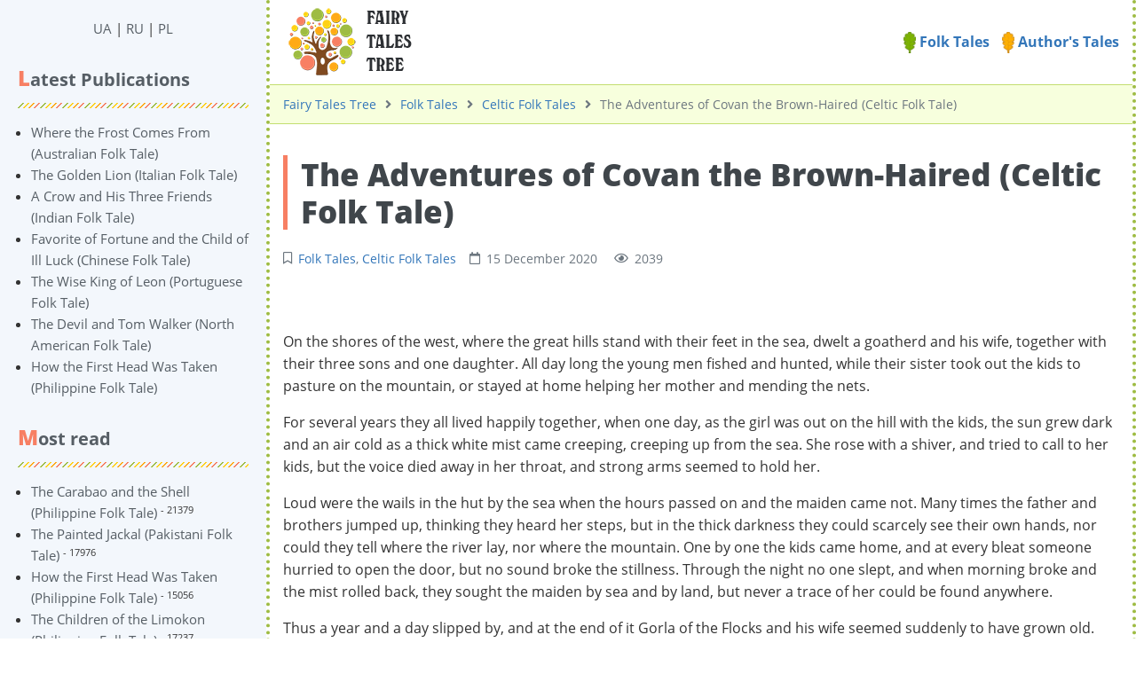

--- FILE ---
content_type: text/html; charset=UTF-8
request_url: https://en.derevo-kazok.org/folk-tales/celtic-folk-tales/the-adventures-of-covan-the-brown-haired-celtic-folk-tale.html
body_size: 15969
content:
<!DOCTYPE html><html lang="en" prefix="og: http://ogp.me/ns# fb: http://ogp.me/ns/fb#"><head><meta charset="UTF-8"><title>The Adventures of Covan the Brown-Haired ᐈ Read online on Fairy Tales Tree</title><meta name="viewport" content="width=device-width, initial-scale=1, shrink-to-fit=no"><meta name="generator" content="MaxSite CMS"><meta name="description" content="Read Celtic Folk Tale 【The Adventures of Covan the Brown-Haired 】 online in English on the website ⏩ en.derevo-kazok.org ⭐ Free ✔️ More than 3000 Fairy Tales!"><!-- Google Tag Manager --><script>(function(w,d,s,l,i){w[l]=w[l]||[];w[l].push({'gtm.start':
new Date().getTime(),event:'gtm.js'});var f=d.getElementsByTagName(s)[0],
j=d.createElement(s),dl=l!='dataLayer'?'&l='+l:'';j.async=true;j.src=
'https://www.googletagmanager.com/gtm.js?id='+i+dl;f.parentNode.insertBefore(j,f);
})(window,document,'script','dataLayer','GTM-TTWS98W');</script><!-- End Google Tag Manager --><link rel="dns-prefetch" href="https://fonts.gstatic.com/"><link rel="dns-prefetch" href="https://cdn.sendpulse.com/"><link rel="dns-prefetch" href="https://google-analytics.com/"><link rel="dns-prefetch" href="https://googleads.g.doubleclick.net/"><link rel="dns-prefetch" href="https://pagead2.googlesyndication.com/"><link rel="dns-prefetch" href="https://fonts.googleapis.com/"><link rel="dns-prefetch" href="https://static.xx.fbcdn.net/"><link rel="dns-prefetch" href="https://fbstore.sendpulse.com/"><link rel="dns-prefetch" href="https://www.googletagmanager.com/"><link rel="dns-prefetch" href="https://partner.googleadservices.com/"><link rel="dns-prefetch" href="https://adservice.google.com.ua/"><link rel="dns-prefetch" href="https://tpc.googlesyndication.com/"><meta name="robots" content="max-image-preview:large"><script> !(function () { window.googletag = window.googletag || {}; window.vmpbjs = window.vmpbjs || {}; window.vpb = window.vpb || {}; vpb.cmd = vpb.cmd || []; vpb.st=Date.now();  vpb.fastLoad = true; googletag.cmd = googletag.cmd || []; vmpbjs.cmd = vmpbjs.cmd || []; var cmds = []; try{ cmds = googletag.cmd.slice(0); googletag.cmd.length = 0; }catch(e){} var ready = false; function exec(cb) { return cb.call(googletag); } var overriden = false; googletag.cmd.push(function () { overriden = true; googletag.cmd.unshift = function (cb) { if (ready) { return exec(cb); } cmds.unshift(cb); if (cb._startgpt) { ready = true; for (var k = 0; k < cmds.length; k++) { exec(cmds[k]); } } }; googletag.cmd.push = function (cb) { if (ready) { return exec(cb); } cmds.push(cb); }; }); if(!overriden){ googletag.cmd.push = function (cb) { cmds.push(cb); }; googletag.cmd.unshift = function (cb) { cmds.unshift(cb); if (cb._startgpt) { ready = true; if (googletag.apiReady) { cmds.forEach(function (cb) { googletag.cmd.push(cb); }); } else { googletag.cmd = cmds; } } }; } var dayMs = 36e5, cb = parseInt(Date.now() / dayMs), vpbSrc = '//player.bidmatic.io/prebidlink/' + cb + '/wrapper_hb_766092_20810.js', pbSrc = vpbSrc.replace('wrapper_hb', 'hb'), gptSrc = '//securepubads.g.doubleclick.net/tag/js/gpt.js', c = document.head || document.body || document.documentElement; function loadScript(src, cb) { var s = document.createElement('script'); s.src = src; s.defer=false; c.appendChild(s); s.onload = cb; s.onerror = function(){ var fn = function(){}; fn._startgpt = true; googletag.cmd.unshift(fn); }; return s; } loadScript(pbSrc); loadScript(gptSrc); loadScript(vpbSrc); })() </script><script>
window.googletag = window.googletag || {cmd: []};
googletag.cmd.push(function() {
    var mapping1 = googletag.sizeMapping()
        .addSize([1170, 0], [[1170, 250], [1170, 150], [1100, 250], [1000, 250], [990, 90], [980, 90], [970, 90], [728, 90]])
        .addSize([1000, 0], [[1000, 250], [990, 90], [980, 90], [970, 90], [728, 90]])
        .addSize([990, 0], [[990, 90], [980, 90], [970, 90], [728, 90]])
        .addSize([980, 0], [[980, 90], [970, 90], [728, 90]])
        .addSize([970, 0], [[970, 90], [728, 90]])
        .addSize([728, 0], [[728, 90]])
        .addSize([320, 0], [[320, 250], [320, 100], [320, 50], [300, 250], [300, 100], [300, 50]])
        .addSize([300, 0], [[300, 250], [300, 100], [300, 50]])
        .build();

 googletag.defineSlot('/22908122590,21712537116/derevo-kazok.org/desktop/Article/top', [[728, 90], [970, 90], [980, 90], [990, 90], [1000, 250], [1100, 250], [1170, 150], [1170, 250], [300, 50], [300, 100], [320, 50], [320, 100], [320, 250], [300, 250]], 'div-gpt-ad-1720536151363-4')
        .defineSizeMapping(mapping1)
        .addService(googletag.pubads());

    googletag.defineSlot('/22908122590,21712537116/derevo-kazok.org/desktop/Article/bottom', [[728, 90], [970, 90], [980, 90], [990, 90], [1000, 250], [1100, 250], [1170, 150], [1170, 250], [300, 50], [300, 100], [320, 50], [320, 100], [320, 250], [300, 250]], 'div-gpt-ad-1720536151363-5')
        .defineSizeMapping(mapping1)
        .addService(googletag.pubads());

    googletag.defineSlot('/22908122590,21712537116/derevo-kazok.org/desktop/Article/in-content-1', [[728, 90], [970, 90], [980, 90], [990, 90], [1000, 250], [1100, 250], [1170, 150], [1170, 250], [300, 50], [300, 100], [320, 50], [320, 100], [320, 250], [300, 250]], 'div-gpt-ad-1720536151363-6')
        .defineSizeMapping(mapping1)
        .addService(googletag.pubads());

    googletag.defineSlot('/22908122590,21712537116/derevo-kazok.org/desktop/Article/in-content-2', [[728, 90], [970, 90], [980, 90], [990, 90], [1000, 250], [1100, 250], [1170, 150], [1170, 250], [300, 50], [300, 100], [320, 50], [320, 100], [320, 250], [300, 250]], 'div-gpt-ad-1720536151363-7')
        .defineSizeMapping(mapping1)
        .addService(googletag.pubads());

    googletag.defineSlot('/22908122590,21712537116/derevo-kazok.org/desktop/Article/in-content-3', [[728, 90], [970, 90], [980, 90], [990, 90], [1000, 250], [1100, 250], [1170, 150], [1170, 250], [300, 50], [300, 100], [320, 50], [320, 100], [320, 250], [300, 250]], 'div-gpt-ad-1720536151363-8')
        .defineSizeMapping(mapping1)
        .addService(googletag.pubads());

    googletag.defineSlot('/22908122590,21712537116/derevo-kazok.org/desktop/Article/in-content-4', [[728, 90], [970, 90], [980, 90], [990, 90], [1000, 250], [1100, 250], [1170, 150], [1170, 250], [300, 50], [300, 100], [320, 50], [320, 100], [320, 250], [300, 250]], 'div-gpt-ad-1720536151363-9')
        .defineSizeMapping(mapping1)
        .addService(googletag.pubads());

    googletag.pubads().enableSingleRequest();
    googletag.pubads().collapseEmptyDivs();
    googletag.pubads().enableLazyLoad({fetchMarginPercent: 200, renderMarginPercent: 50, mobileScaling: 2.0});
    googletag.enableServices();
});
</script><link rel="icon" href="https://en.derevo-kazok.org/uploads/favicons/corn-icon.png" type="image/png"><link rel="canonical" href="https://en.derevo-kazok.org/folk-tales/celtic-folk-tales/the-adventures-of-covan-the-brown-haired-celtic-folk-tale.html"><link rel="alternate" type="application/rss+xml" title="All new posts" href="https://en.derevo-kazok.org/feed"><link rel="alternate" type="application/rss+xml" title="All new comments" href="https://en.derevo-kazok.org/comments/feed"><link rel="alternate" type="application/rss+xml" title="Post comments" href="https://en.derevo-kazok.org/folk-tales/celtic-folk-tales/feed"><link rel="stylesheet" href="https://en.derevo-kazok.org/application/maxsite/templates/dk/components/lightslider/style.css"><script src="https://en.derevo-kazok.org/application/maxsite/templates/dk/assets/js/jquery.min.js"></script><meta property="og:type" content="article"><meta property="og:title" content="The Adventures of Covan the Brown-Haired ᐈ Read online on Fairy Tales Tree"><meta property="og:description" content="Read Celtic Folk Tale 【The Adventures of Covan the Brown-Haired 】 online in English on the website ⏩ en.derevo-kazok.org ⭐ Free ✔️ More than 3000 Fairy Tales!"><meta property="og:url" content="https://en.derevo-kazok.org/folk-tales/celtic-folk-tales/the-adventures-of-covan-the-brown-haired-celtic-folk-tale.html"><meta property="og:locale" content="ru_RU"><meta property="og:site_name" content="Fairy Tale Tree"><meta property="twitter:title" content="The Adventures of Covan the Brown-Haired ᐈ Read online on Fairy Tales Tree"><meta property="twitter:description" content="Read Celtic Folk Tale 【The Adventures of Covan the Brown-Haired 】 online in English on the website ⏩ en.derevo-kazok.org ⭐ Free ✔️ More than 3000 Fairy Tales!"><meta property="twitter:url" content="https://en.derevo-kazok.org/folk-tales/celtic-folk-tales/the-adventures-of-covan-the-brown-haired-celtic-folk-tale.html"><meta property="twitter:domain" content="https://en.derevo-kazok.org/"><meta property="twitter:site" content=""><meta property="twitter:creator" content=""><link rel="stylesheet" href="https://en.derevo-kazok.org/application/maxsite/templates/dk/assets/css/themes/default/mfont.css"><link rel="stylesheet" href="https://en.derevo-kazok.org/application/maxsite/templates/dk/assets/css/themes/default/style.css"><link rel="stylesheet" href="https://en.derevo-kazok.org/application/maxsite/templates/dk/assets/css/themes/default/menu/menu1alt.css"><link rel="stylesheet" href="https://en.derevo-kazok.org/application/maxsite/templates/dk/assets/css/fonts/opensans.css"><link rel="stylesheet" href="https://en.derevo-kazok.org/application/maxsite/templates/dk/assets/css/fonts/robotoslab.css"><link rel="preload" href="https://en.derevo-kazok.org/application/maxsite/templates/dk/assets/js/alpine.min.js" as="script"></head><body class="mso-body-all mso-body-page_404"><!-- Google Tag Manager (noscript) --><noscript><iframe src="https://www.googletagmanager.com/ns.html?id=GTM-TTWS98W"height="0" width="0" style="display:none;visibility:hidden"></iframe></noscript><!-- End Google Tag Manager (noscript) --><style>
	@media (max-width: 768px) {
		#myNavS {
			margin-left: -300px;
			position: fixed;
			top: 0;
			bottom: 0;
			z-index: 10;
			box-shadow: 0 0 10px 0 rgba(0, 0, 0, 0.175);
		}
	}

	#myNavS::-webkit-scrollbar {
		width: 14px;
		height: 14px;
		background-color: #ccc;
	}

	#myNavS::-webkit-scrollbar-thumb {
		background-color: #999;
		border-radius: 14px;
	}

	#myNavS::-webkit-scrollbar-thumb:hover {
		background-color: #777;
	}
</style><script>
	function myToggleNav() {
		return {
			s: document.querySelector('#myNavS'),
			small: false,

			trigger: {
				['@click']() {
					let a = getComputedStyle(this.s);
					// console.log(JSON.stringify(a.marginLeft));
					if (a.marginLeft !== '-300px') {
						this.s.style.marginLeft = '-300px';
					} else {
						this.s.style.marginLeft = '0px';
					}
				},

				['@resize.window']() {
					this.small = (window.outerWidth < 768);

					if (!this.small) {
						this.s.style.marginLeft = '0px';
						this.s.style.position = 'relative';
					} else {
						this.s.style.marginLeft = '-300px';
						this.s.style.position = 'fixed';
					}
				},

				['@load.window']() {
					this.small = (window.outerWidth < 768);
				},
			},
		}
	}
</script><div class="flex flex-no-phone"><section id="myNavS" class="w300px-min w300px-max bg-primary50 transition-var pos-relative"><button x-data="myToggleNav()" x-spread="trigger" class="button im-bars icon0 b-hide-imp show-tablet pos-absolute pos0-r pos0-t" style="transform: translateX(100%);"></button><!-- <button x-data @click="let e = document.querySelector('#myNavS'); if (e.style.marginLeft == '0px' || e.style.marginLeft == '') {e.style.marginLeft = '-300px'} else {e.style.marginLeft = '0px'}" class="button im-bars icon0 b-hide-imp show-tablet pos-absolute pos0-r pos0-t" style="transform: translateX(100%);"></button> --><div class="h100 w100 pad20-rl overflow-auto overscroll-behavior-contain" id="mso_show_sidebar1"><div class="mso-widget mso-widget_1 mso-widget_2_1 mso-text_block_widget mso-text_block_widget_0"><div class="t-center"><a href="https://derevo-kazok.org/">UA</a> | <a href="https://ru.derevo-kazok.org/">RU</a> | <a href="https://pl.derevo-kazok.org/">PL</a></div></div><div class="mso-widget mso-widget_2 mso-widget_2_2 mso-last_pages_widget mso-last_pages_widget_0"><div class="mso-widget-header"><span>Latest Publications</span></div><ul class="mso-widget-list"><li><a href="https://en.derevo-kazok.org/folk-tales/australian-folk-tales/where-the-frost-comes-from-australian-folk-tale.html" title="Where the Frost Comes From (Australian Folk Tale)">Where the Frost Comes From (Australian Folk Tale)</a></li><li><a href="https://en.derevo-kazok.org/folk-tales/italian-folk-tales/the-golden-lion-italian-folk-tale.html" title="The Golden Lion (Italian Folk Tale)">The Golden Lion (Italian Folk Tale)</a></li><li><a href="https://en.derevo-kazok.org/folk-tales/indian-folk-tales/a-crow-and-his-three-friends-indian-folk-tale.html" title="A Crow and His Three Friends (Indian Folk Tale)">A Crow and His Three Friends (Indian Folk Tale)</a></li><li><a href="https://en.derevo-kazok.org/folk-tales/chinese-folk-tales/favorite-of-fortune-and-the-child-of-ill-luck-chinese-folk-tale.html" title="Favorite of Fortune and the Child of Ill Luck (Chinese Folk Tale)">Favorite of Fortune and the Child of Ill Luck (Chinese Folk Tale)</a></li><li><a href="https://en.derevo-kazok.org/folk-tales/portuguese-folk-tales/the-wise-king-of-leon-portuguese-folk-tale.html" title="The Wise King of Leon (Portuguese Folk Tale)">The Wise King of Leon (Portuguese Folk Tale)</a></li><li><a href="https://en.derevo-kazok.org/folk-tales/north-american-folk-tales/the-devil-and-tom-walker-north-american-folk-tale.html" title="The Devil and Tom Walker (North American Folk Tale)">The Devil and Tom Walker (North American Folk Tale)</a></li><li><a href="https://en.derevo-kazok.org/folk-tales/philippine-folk-tales/how-the-first-head-was-taken-philippine-folk-tale.html" title="How the First Head Was Taken (Philippine Folk Tale)">How the First Head Was Taken (Philippine Folk Tale)</a></li></ul></div><div class="mso-widget mso-widget_3 mso-widget_2_3 mso-page_views_widget mso-page_views_widget_0"><div class="mso-widget-header"><span>Most read</span></div><ul class="mso-widget-list"><li><a href="https://en.derevo-kazok.org/folk-tales/philippine-folk-tales/the-carabao-and-the-shell-philippine-folk-tale.html" title="Просмотров в сутки: 17">The Carabao and the Shell (Philippine Folk Tale)</a> <sup>- 21379</sup></li><li><a href="https://en.derevo-kazok.org/folk-tales/pakistani-folk-tales/the-painted-jackal-pakistani-folk-tale.html" title="Просмотров в сутки: 15">The Painted Jackal (Pakistani Folk Tale)</a> <sup>- 17976</sup></li><li><a href="https://en.derevo-kazok.org/folk-tales/philippine-folk-tales/how-the-first-head-was-taken-philippine-folk-tale.html" title="Просмотров в сутки: 13">How the First Head Was Taken (Philippine Folk Tale)</a> <sup>- 15056</sup></li><li><a href="https://en.derevo-kazok.org/folk-tales/philippine-folk-tales/the-children-of-the-limokon-philippine-folk-tale.html" title="Просмотров в сутки: 13">The Children of the Limokon (Philippine Folk Tale)</a> <sup>- 17237</sup></li><li><a href="https://en.derevo-kazok.org/folk-tales/north-american-folk-tales/the-devil-and-tom-walker-north-american-folk-tale.html" title="Просмотров в сутки: 13">The Devil and Tom Walker (North American Folk Tale)</a> <sup>- 15154</sup></li><li><a href="https://en.derevo-kazok.org/folk-tales/portuguese-folk-tales/the-wise-king-of-leon-portuguese-folk-tale.html" title="Просмотров в сутки: 12">The Wise King of Leon (Portuguese Folk Tale)</a> <sup>- 13864</sup></li><li><a href="https://en.derevo-kazok.org/folk-tales/philippine-folk-tales/joan-gathers-guavas-philippine-folk-tale.html" title="Просмотров в сутки: 11">Joan Gathers Guavas (Philippine Folk Tale)</a> <sup>- 13156</sup></li></ul></div><div class="mso-widget mso-widget_4 mso-widget_2_4 mso-rater_widget mso-rater_widget_0"><div class="mso-widget-header"><span> TOP-10 Fairy Tales</span></div><ol class="mso-widget-list"><li><a href="https://en.derevo-kazok.org/sources.html">sources</a></li><li><a href="https://en.derevo-kazok.org/about-us.html">About Us</a></li><li><a href="https://en.derevo-kazok.org/terms-of-use.html">Terms of Use</a></li><li><a href="https://en.derevo-kazok.org/privacy-policy.html">Privacy Policy</a></li><li><a href="https://en.derevo-kazok.org/folk-tales/ukrainian-folk-tales/the-frog-princess-ukrainian-folk-tale.html">The Frog Princess (Ukrainian Folk Tale)</a></li><li><a href="https://en.derevo-kazok.org/folk-tales/ukrainian-folk-tales/telesik-little-stick-ukrainian-folk-tale.html">Ivasyk-Telesyk (Ukrainian Folk tale)</a></li><li><a href="https://en.derevo-kazok.org/folk-tales/ukrainian-folk-tales/little-grey-wolf-true-beaten-black-and-blue-ukrainian-folk-tale.html">Little Grey Wolf true – beaten black and blue (Ukrainian Folk Tale)</a></li><li><a href="https://en.derevo-kazok.org/authors-tales/grimms-fairy-tales/the-frog-prince-grimms-tales.html">The Frog Prince (Grimm's fairy tale)</a></li><li><a href="https://en.derevo-kazok.org/authors-tales/grimms-fairy-tales/sleeping-beauty-grimms-tales.html">sleeping Beauty (Grimm's fairy tale)</a></li><li><a href="https://en.derevo-kazok.org/folk-tales/ukrainian-folk-tales/the-lion-who-was-made-tsar-ukrainian-folk-tale.html">The Lion who was made Tsar (Ukrainian Folk Tale)</a></li></ol></div><div class="mso-widget mso-widget_5 mso-widget_2_5 mso-random_pages_widget mso-random_pages_widget_0"><div class="mso-widget-header"><span>Recommended</span></div><ul class="mso-widget-list"><li><a href="https://en.derevo-kazok.org/folk-tales/australian-folk-tales/beereeun-the-mirage-maker-australian-folk-tale.html">Beereeun the Mirage Maker (Australian Folk Tale)</a></li><li><a href="https://en.derevo-kazok.org/folk-tales/slavic-folk-tales/the-abode-of-the-gods–-2-time-and-the-king-of-the-elements-slavic-folk-tale.html">The Abode of the Gods - 2. Time and the King of the Elements (Slavic Folk Tale)</a></li><li><a href="https://en.derevo-kazok.org/folk-tales/german-folk-tales/the-good-bargain-german-folk-tale.html">The Good Bargain (German Folk Tale)</a></li><li><a href="https://en.derevo-kazok.org/folk-tales/ukrainian-folk-tales/telesik-little-stick-ukrainian-folk-tale.html">Ivasyk-Telesyk (Ukrainian Folk tale)</a></li><li><a href="https://en.derevo-kazok.org/authors-tales/grimms-fairy-tales/the-peasant-and-the-devil-grimms-fairy-tale.html">The peasant and the devil (Grimm's Fairy Tale)</a></li><li><a href="https://en.derevo-kazok.org/folk-tales/norwegian-folk-tales/the-three-billy-goats-gruff-norwegian-folk-tale.html">The Three Billy-Goats Gruff (Norwegian Folk Tale)</a></li><li><a href="https://en.derevo-kazok.org/folk-tales/german-folk-tales/deaths-messengers-german-folk-tale.html">Death's Messengers (German Folk Tale)</a></li></ul></div><div class="mso-widget mso-widget_6 mso-widget_2_6 mso-text_block_widget mso-text_block_widget_2"><div class="mso-widget-header"><span>Our Friends ❤️</span></div><ul><li><a href="https://litarchive.online">Read free books in English</a></li><li><a href="https://millionfacts.online/en/">Interesting facts in English</a></li><li><a href="https://millionfacts.co.uk">Fascinating facts in English</a></li><li><a href="https://fun-facts.online/">Fun Facts Online</a></li></ul></div></div></section><section class="flex-grow5 flex-shrink5 pos-relative main-content"><div class="layout-center-wrap"><div class="layout-wrap top-block"> <div class="flex flex-wrap-tablet flex-vcenter"> <div class="flex-grow5"><div class="mar5-tb t-center-phone"><a href="/"><img src="https://en.derevo-kazok.org/application/maxsite/templates/dk/assets/images/logos/fairy-tales-logo-en.png"></a></div></div> <div class="flex-shrink5 w100-tablet pad10-tb top-menu"><a href="/folk-tales/"><img width="14" src="/application/maxsite/templates/dk/assets/images/elements/leaf-icon-1.png"> Folk Tales</a> <a href="/authors-tales/"><img width="14" src="/application/maxsite/templates/dk/assets/images/elements/leaf-icon-2.png"> Author's Tales</a> </div> </div></div></div><div class="layout-center-wrap"><div class="layout-wrap t-gray600 pad10-tb t90 breadcrumbs"><a href="https://en.derevo-kazok.org/">Fairy Tales Tree</a><i class="fas fa-angle-right icon0 mar10-rl"></i><a href="https://en.derevo-kazok.org/folk-tales/">Folk Tales</a><i class="fas fa-angle-right icon0 mar10-rl"></i><a href="https://en.derevo-kazok.org/celtic-folk-tales/">Celtic Folk Tales</a><i class="fas fa-angle-right icon0 mar10-rl"></i>The Adventures of Covan the Brown-Haired (Celtic Folk Tale) </div></div><div class="content"><div class="mso-type-page"><div class="mso-page-only"><article itemscope itemtype="http://schema.org/Book"><header class="mar30-t mar20-b"><h1 itemprop="name" class="t-gray800 mar15-t t220">The Adventures of Covan the Brown-Haired (Celtic Folk Tale)</h1><div class="t-gray600 t90 mso-clearfix"><span class="im-bookmark mar15-r" title="Post category"><a href="https://en.derevo-kazok.org/folk-tales/">Folk Tales</a>, <a href="https://en.derevo-kazok.org/celtic-folk-tales/">Celtic Folk Tales</a></span><time class="im-calendar" datetime="2020-12-15T00:00:00+0000">15 December 2020 </time><span class="mar15-l im-eye">2039</span></div><!-- /div--></header><div class="ads_block"><!-- /22908122590,21712537116/derevo-kazok.org/desktop/Article/top --><div id='div-gpt-ad-1720536151363-4'><script>
        googletag.cmd.push(function() { googletag.display('div-gpt-ad-1720536151363-4'); });
    </script></div></div><br><div class="mso-page-content mso-type-page-content lightgallery1"><div class="ads_block"><!-- /22908122590,21712537116/derevo-kazok.org/desktop/Article/top --><div id='div-gpt-ad-1720536151363-4'><script>
        googletag.cmd.push(function() { googletag.display('div-gpt-ad-1720536151363-4'); });
    </script></div></div><br><p>On the shores of the west, where the great hills stand with their feet in the sea, dwelt a goatherd and his wife, together with their three sons and one daughter. All day long the young men fished and hunted, while their sister took out the kids to pasture on the mountain, or stayed at home helping her mother and mending the nets.</p> <p>For several years they all lived happily together, when one day, as the girl was out on the hill with the kids, the sun grew dark and an air cold as a thick white mist came creeping, creeping up from the sea. She rose with a shiver, and tried to call to her kids, but the voice died away in her throat, and strong arms seemed to hold her.</p> <p>Loud were the wails in the hut by the sea when the hours passed on and the maiden came not. Many times the father and brothers jumped up, thinking they heard her steps, but in the thick darkness they could scarcely see their own hands, nor could they tell where the river lay, nor where the mountain. One by one the kids came home, and at every bleat someone hurried to open the door, but no sound broke the stillness. Through the night no one slept, and when morning broke and the mist rolled back, they sought the maiden by sea and by land, but never a trace of her could be found anywhere.</p> <p>Thus a year and a day slipped by, and at the end of it Gorla of the Flocks and his wife seemed suddenly to have grown old. Their sons too were sadder than before, for they loved their sister well, and had never ceased to mourn for her. At length Ardan the eldest spoke and said:</p> <p>“It is now a year and a day since our sister was taken from us, and we have waited in grief and patience for her to return. Surely some evil has befallen her, or she would have sent us a token to put our hearts at rest; and I have vowed to myself that my eyes shall not know sleep till, living or dead, I have found her.”</p> <p>“If you have vowed, then must you keep your vow,” answered Gorla. “But better had it been if you had first asked your father”s leave before you made it. Yet, since it is so, your mother will bake you a cake for you to carry with you on your journey. Who can tell how long it may be?”</p> <p>So the mother arose and baked not one cake but two, a big one and a little one.</p> <p>“Choose, my son,” said she. “Will you have the little cake with your mother”s blessing, or the big one without it, in that you have set aside your father and taken on yourself to make a vow?”</p> <p>“I will have the large cake,” answered the youth; “for what good would my mother”s blessing do for me if I was dying of hunger?” And taking the big cake he went his way.</p> <p>Straight on he strode, letting neither hill nor river hinder him. Swiftly he walked– swiftly as the wind that blew down the mountain. The eagles and the gulls looked on from their nests as he passed, leaving the deer behind him; but at length he stopped, for hunger had seized on him, and he could walk no more. Trembling with fatigue he sat himself on a rock and broke a piece off his cake.</p> <p>“Spare me a morsel, Ardan son of Gorla,” asked a raven, fluttering down towards him.</p> <p>“Seek food elsewhere, O bearer of ill-news,” answered Ardan son of Gorla; “it is but little I have for myself.” And he stretched himself out for a few moments, then rose to his feet again. On and on went he till the little birds flew to their nests, and the brightness died out of the sky, and a darkness fell over the earth. On and on, and on, till at last he saw a beam of light streaming from a house and hastened towards it.</p> <p>The door was opened and he entered, but paused when he beheld an old man lying on a bench by the fire, while seated opposite him was a maiden combing out the locks of her golden hair with a comb of silver.</p> <p>“Welcome, fair youth,” said the old man, turning his head. “Sit down and warm yourself, and tell me how fares the outer world. It is long since I have seen it.”</p> <p>“All my news is that I am seeking service,” answered Ardan son of Gorla; “I have come from far since sunrise, and glad was I to see the rays of your lamp stream into the darkness.”</p><div class="ads_block"><!-- /22908122590,21712537116/derevo-kazok.org/desktop/Article/in-content-1 --><div id='div-gpt-ad-1720536151363-6'><script>
        googletag.cmd.push(function() { googletag.display('div-gpt-ad-1720536151363-6'); });
    </script></div></div> <p>“I need someone to herd my three dun cows, which are hornless,” said the old man. “If, for the space of a year, you can bring them back to me each evening before the sun sets, I will make you payment that will satisfy your soul.”</p> <p>But here the girl looked up and answered quickly:</p> <p>“Ill will come of it if he listens to your offer.”</p> <p>“Counsel unsought is worth nothing,” replied, rudely, Ardan son of Gorla. “It would be little indeed that I am fit for if I cannot drive three cows out to pasture and keep them safe from the wolves that may come down from the mountains. Therefore, good father, I will take service with you at daybreak, and ask no payment till the new year dawns.”</p> <p>Next morning the bell of the deer was not heard amongst the fern before the maiden with the hair of gold had milked the cows, and led them in front of the cottage where the old man and Ardan son of Gorla awaited them.</p> <p>“Let them wander where they will,” he said to his servant, “and never seek to turn them from their way, for well they know the fields of good pasture. But take heed to follow always behind them, and suffer nothing that you see, and nought that you hear, to draw you into leaving them. Now go, and may wisdom go with you.”</p> <p>As he ceased speaking he touched one of the cows on her forehead, and she stepped along the path, with the two others one on each side. As he had been bidden, behind them came Ardan son of Gorla, rejoicing in his heart that work so easy had fallen to his lot. At the year”s end, thought he, enough money would lie in his pocket to carry him into far countries where his sister might be, and, in the meanwhile, someone might come past who could give him tidings of her.</p> <p>Thus he spoke to himself, when his eyes fell on a golden cock and a silver hen running swiftly along the grass in front of him. In a moment the words that the old man had uttered vanished from his mind and he gave chase. They were so near that he could almost seize their tails, yet each time he felt sure he could catch them his fingers closed on the empty air. At length he could run no more, and stopped to breathe, while the cock and hen went on as before. Then he remembered the cows, and, somewhat frightened, turned back to seek them. Luckily they had not strayed far, and were quietly feeding on the thick green grass.</p> <p>Ardan son of Gorla was sitting under a tree, when he beheld a staff of gold and a staff of silver doubling themselves in strange ways on the meadow in front of him, and starting up he hastened towards them. He followed them till he was tired, but he could not catch them, though they seemed ever within his reach. When at last he gave up the quest his knees trembled beneath him for very weariness, and glad was he to see a tree growing close by lade with fruits of different sorts, of which he ate greedily.</p> <p>The sun was by now low in the heavens, and the cows left off feeding, and turned their faces home again, followed by Ardan son of Gorla. At the door of their stable the maiden stood awaiting them, and saying nought to their herd, she sat down and began to milk. But it was not milk that flowed into her pail; instead it was filled with a thin stream of water, and as she rose up from the last cow the old man appeared outside.</p> <p>“Faithless one, you have betrayed your trust!” he said to Ardan son of Gorla. “Not even for one day could you keep true! Well, you shall have your reward at once, that others may take warning from you.” And waving his wand he touched with it the chest of the youth, who became a pillar of stone.</p> <p>Now Gorla of the Flocks and his wife were full of grief that they had lost a son as well as a daughter, for no tidings had come to them of Ardan their eldest born. At length, when two years and two days had passed since the maiden had led her kids to feed on the mountain and had been seen no more, Ruais, second son of Gorla, rose up one morning, and said:</p> <p>“Time is long without my sister and Ardan my brother. So I have vowed to seek them wherever they may be.”</p> <p>And his father answered:</p> <p>“Better it had been if you had first asked my consent and that of your mother; but as you have vowed so must you do.” Then he bade his wife make a cake, but instead she made two, and offered Ruais his choice, as she had done to Ardan. Like Ardan, Ruais chose the large, unblessed cake, and set forth on his way, doing always, though he knew it not, that which Ardan had done; so, needless is it to tell what befell him till he too stood, a pillar of stone, on the hill behind the cottage, so that all men might see the fate that awaited those who broke their faith.</p><div class="ads_block"><!-- /22908122590,21712537116/derevo-kazok.org/desktop/Article/in-content-2 --><div id='div-gpt-ad-1720536151363-7'><script>
        googletag.cmd.push(function() { googletag.display('div-gpt-ad-1720536151363-7'); });
    </script></div></div> <p>Another year and a day passed by, when Covan the Brown-haired, youngest son of Gorla of the Flocks, one morning spake to his parents, saying:</p> <p>“It is more than three years since my sister left us. My brothers have also gone, no one know whither, and of us four none remains but I. No, therefore, I long to seek them, and I pray you and my mother to place no hindrance in my way.”</p> <p>And his father answered:</p> <p>“Go, then, and take our blessing with you.”</p> <p>So the wife of Gorla of the Flocks baked two cakes, one large and one small; and Covan took the small one, and started on his quest. In the wood he felt hungry, for he had walked far, and he sat down to eat. Suddenly a voice behind him cried:</p> <p>“A bit for me! a bit for me!” And looking round he beheld the black raven of the wilderness.</p> <p>“Yes, you shall have a bit,” said Covan the Brown-haired; and breaking off a piece he stretched it upwards to the raven, who ate it greedily. Then Covan arose and went forward, till he saw the light from the cottage streaming before him, and glad was he, for night was at hand.</p> <p>“Maybe I shall find some work there,” he thought, “and at least I shall gain money to help me in my search; for who knows how far my sister and my brothers may have wandered?”</p> <p>The door stood open and he entered, and the old man gave him welcome, and the golden- haired maiden likewise. As happened before, he was offered by the old man to herd his cows; and, as she had done to his brothers, the maiden counselled him to leave such work alone. But, instead of answering rudely, like both Ardan and Ruais, he thanked her, with courtesy, though he had no mind to heed her; and he listened to the warnings and words of his new master.</p> <p>Next day he set forth at dawn with the dun cows in front of him, and followed patiently wherever they might lead him. On the way he saw the gold cock and silver hen, which ran even closer to him than they had done to his brothers. Sorely tempted, he longed to give them chase; but, remembering in time that he had been bidden to look neither to the right nor to the left, with a mighty effort he turned his eyes away. Then the gold and silver staffs seemed to spring from the earth before him, but this time also he overcame; and though the fruit from the magic tree almost touched his mouth, he brushed it aside and went steadily on.</p> <p>That day the cows wandered father than ever they had done before, and never stopped till they had reached a moor where the heather was burning. The fire was fierce, but the cows took no heed, and walked steadily through it, Covan the Brown-haired following them. Next they plunged into a foaming river, and Covan plunged in after them, though the water came high above his waist. On the other side of the river lay a wide plain, and here the cows lay down, while Covan looked about him. Near him was a house built of yellow stone, and from it came sweet songs, and Covan listened, and his heart grew light within him.</p> <p>While he was thus waiting there ran up to him a youth, scarcely able to speak so swiftly had he sped; and he cried aloud:</p> <p>“Hasten, hasten, Covan the Brown-haired, for your cows are in the corn, and you must drive them out!”</p> <p>“Nay,” said Covan smiling, “it had been easier for you to have driven them out than to come here to tell me.” And he went on listening to the music.</p> <p>Very soon the same youth returned and cried with panting breath:</p><div class="ads_block"><!-- /22908122590,21712537116/derevo-kazok.org/desktop/Article/in-content-3 --><div id='div-gpt-ad-1720536151363-8'><script>
        googletag.cmd.push(function() { googletag.display('div-gpt-ad-1720536151363-8'); });
    </script></div></div> <p>“Out upon you, Covan son of Gorla, that you stand there agape. For our dogs are chasing your cows, and you must drive them off!”</p> <p>“Nay, then,” answered Covan as before, “it had been easier for you to call off your dogs than to come here to tell me.” And he stayed where he was till the music ceased.</p> <p>Then he turned to look for the cows, and found them all lying in the place where he had left them; but when they saw Covan they rose up and walked homewards, taking a different path to that they had trod in the morning. This time they passed over a plain so bare that a pin could not have lain there unnoticed, yet Covan beheld with surprise a foal and its mother feeding there, both as fat as if they had pastured on the richest grass. Further on they crossed another plain, where the grass was thick and green, but on it were feeding a foal and its mother, so lean that you could have counted their ribs. And further again the path led them by the shores of a lake whereon were floating two boats; one full of gay and happy youths, journeying to the land of the Sun, and another with grim shapes clothed in black, travelling to the land of Night.</p> <p>“What can these things mean?” said Covan to himself, as he followed his cows.</p> <p>Darkness now fell, the wind howled, and torrents of rain poured upon them. Covan knew not how far they might yet have to go, or indeed if they were on the right road. He could not even see his cows, and his heart sank lest, after all, he should have failed to bring them safely back. What was he to do?</p> <p>He waited thus, for he could go neither forwards nor backwards, till he felt a great friendly paw laid on his shoulder.</p> <p>“My cave is just here,” said the Dog of Maol- mor, of whom Covan son of Gorla had heard much. “Spend the night here, and you shall be fed on the flesh of lamb, and shall lay aside three-thirds of thy weariness.”</p> <p>And Covan entered, and supped, and slept, and in the morning rose up a new man.</p> <p>“Farewell, Covan,” said the Dog of Maol-mor. “May success go with you, for you took what I had to give and did not mock me. So, when danger is your companion, wish for me, and I will not fail you.”</p> <p>At these words the Dog of Maol-mor disappeared into the forest, and Covan went to seek his cows, which were standing in the hollow where the darkness had come upon them.</p> <p>At the sight of Covan the Brown-haired they walked onwards, Covan following ever behind them, and looking neither to the right nor to the left. All that day they walked, and when night fell they were in a barren plain, with only rocks for shelter.</p> <p>“We must rest here as best we can,” spoke Covan to the cows. And they bowed their heads and lay down in the place where they stood. Then came the black raven of Corri- nan-creag, whose eyes never closed, and whose wings never tired; and he fluttered before the face of Covan and told him that he knew of a cranny in the rock where there was food in plenty, and soft moss for a bed.</p> <p>“Go with me thither,” he said to Covan, “and you shall lay aside three-thirds of your weariness, and depart in the morning refreshed,” and Covan listened thankfully to his words, and at dawn he rose up to seek his cows.</p> <p>“Farewell!” cried the black raven. “You trusted me, and took all I had to offer in return for the food you once gave me. So if in time to come you need a friend, wish for me, and I will not fail you.”</p> <p>As before, the cows were standing in the spot where he had left them, ready to set out. All that day they walked, on and on, and on, Covan son of Gorla walking behind them, till night fell while they were on the banks of a river.</p><div class="ads_block"><!-- /22908122590,21712537116/derevo-kazok.org/desktop/Article/in-content-4 --><div id='div-gpt-ad-1720536151363-9'><script>
        googletag.cmd.push(function() { googletag.display('div-gpt-ad-1720536151363-9'); });
    </script></div></div> <p>“We can go no further,” spake Covan to the cows. And they began to eat the grass by the side of the stream, while Covan listened to them and longed for some supper also, for they had travelled far, and his limbs were weak under him. Then there was a swish of water at his feet, and out peeped the head of the famous otter Doran-donn of the stream.</p> <p>“Trust to me and I will find you warmth and shelter,” said Doran-donn; “and for food fish in plenty.” And Covan went with him thankfully, and ate and rested, and laid aside three-thirds of his weariness. At sunrise he left his bed of dried sea-weed, which had floated up with the tide, and with a grateful heart bade farewell to Doran-donn.</p> <p>“Because you trusted me and took what I had to offer, you have made me your friend, Covan,” said Doran-donn. “And if you should be in danger, and need help from one who can swim a river or dive beneath a wave, call to me and I will come to you.” Then he plunged into the stream, and was seen no more.</p> <p>The cows were standing ready in the place where Covan had left them, and they journeyed on all that day, till, when night fell, they reached the cottage. Joyful indeed was the old man as the cows went into their stables, and he beheld the rich milk that flowed into the pail of the golden-haired maiden with the silver comb.</p> <p>“You have done well indeed,” he said to Covan son of Gorla. “And now, what would you have as a reward?”</p> <p>“I want nothing for myself,” answered Covan the Brown-haired; “but I ask you to give me back my brothers and my sister who have been lost to us for three years past. You are wise and know the lore of fairies and of witches; tell me where I can find them, and what I must do to bring them to life again.”</p> <p>The old man looked grave at the words of Covan.</p> <p>“Yes, truly I know where they are,” answered he, “and I say not that they may not be brought to life again. But the perils are great–too great for you to overcome.”</p> <p>“Tell me what they are,” said Covan again, “and I shall know better if I may overcome them.”</p> <p>“Listen, then, and judge. In the mountain yonder there dwells a roe, white of foot, with horns that branch like the antlers of a deer. On the lake that leads to the land of the Sun floats a duck whose body is green and whose neck is of gold. In the pool of Corri- Bui swims a salmon with a skin that shines like silver, and whose gills are red–bring them all to me, and then you shall know where dwell your brothers and your sister!”</p> <p>“To-morrow at cock-crow I will begone!” answered Covan.</p> <p>The way to the mountain lay straight before him, and when he had climbed high he caught sight of the roe with the white feet and the spotted sides, on the peak in front.</p> <p>Full of hope he set out in pursuit of her, but by the time he had reached that peak she had left it and was to be seen on another. And so it always happened, and Covan”s courage had well-nigh failed him, when the thought of the Dog of Maol-mor darted into his mind.</p> <p>“Oh, that he was here!” he cried. And looking up he saw him.</p> <p>“Why did you summon me?” asked the Dog of Maol-mor. And when Covan had told him of his trouble, and how the roe always led him further and further, the Dog only answered:</p> <p>“Fear nothing; I will soon catch her for you.” And in a short while he laid the roe unhurt at Covan”s feet.</p> <p>“What will you wish me to do with her?” said the Dog. And Covan answered:</p> <p>“The old man bade me bring her, and the duck with the golden neck, and the salmon with the silver sides, to his cottage; if I shall catch them, I know not. But carry you the roe to the back of the cottage, and tether her so that she cannot escape.”</p> <p>“It shall be done,” said the Dog of Maol-mor.</p> <p>Then Covan sped to the lake which led to the land of the Sun, where the duck with the green body and the golden neck was swimming among the water-lilies.</p> <p>“Surely I can catch him, good swimmer as I am,” to himself. But, if he could swim well, the duck could swim better, and at length his strength failed him, and he was forced to seek the land.</p> <p>“Oh that the black raven were here to help me!” he thought to himself. And in a moment the black raven was perched on his shoulder.</p> <p>“How can I help you?” asked the raven. And Covan answered:</p> <p>“Catch me the green duck that floats on the water.” And the raven flew with his strong wings and picked him up in his strong beak, and in another moment the bird was laid at the feet of Covan.</p> <p>This time it was easy for the young man to carry his prize, and after giving thanks to the raven for his aid, he went on to the river.</p> <p>In the deep dark pool of which the old man had spoken the silver-sided salmon was lying under a rock.</p> <p>“Surely I, good fisher as I am, can catch him,” said Covan son of Gorla. And cutting a slender pole from a bush, he fastened a line to the end of it. But cast with what skill he might, it availed nothing, for the salmon would not even look at the bait.</p> <p>“I am beaten at last, unless the Doran-donn can deliver me,” he cried. And as he spoke there was a swish of the water, and the face of the Doran-donn looked up at him.</p> <p>“O catch me, I pray you, that salmon under the rock!” said Covan son of Gorla. And the Doran-donn dived, and laying hold of the salmon by his tail, bore it back to the place where Covan was standing.</p> <p>“The roe, and the duck, and the salmon are here,” said Covan to the old man, when he reached the cottage. And the old man smiled on him and bade him eat and drink, and after he hungered no more, he would speak with him.</p> <p>And this was what the old man said: “You began well, my son, so things have gone well with you. You set store by your mother”s blessing, therefore you have been blest. You gave food to the raven when it hungered, you were true to the promise you had made to me, and did not suffer yourself to be turned aside by vain shows. You were skilled to perceive that the boy who tempted you to leave the temple was a teller of false tales, and took with a grateful heart what the poor had to offer you. Last of all, difficulties gave you courage, instead of lending you despair.</p> <p>And now, as to your reward, you shall in truth take your sister home with you, and your brothers I will restore to life; but idle and unfaithful as they are their lot is to wander for ever. And so farewell, and may wisdom be with you.”</p> <p>“First tell me your name?” asked Covan softly.</p> <p>“I am the Spirit of Age,” said the old man.</p><br><div class="ads_block"><!-- /22908122590,21712537116/derevo-kazok.org/desktop/Article/bottom --><div id='div-gpt-ad-1720536151363-5'><script>
        googletag.cmd.push(function() { googletag.display('div-gpt-ad-1720536151363-5'); });
    </script></div></div><br><div class="ads_block"><!-- /22908122590,21712537116/derevo-kazok.org/desktop/Article/bottom --><div id='div-gpt-ad-1720536151363-5'><script>
        googletag.cmd.push(function() { googletag.display('div-gpt-ad-1720536151363-5'); });
    </script></div></div><div class="next-prev-page mso-clearfix t90 mar30-t hover-no-underline"><div class="b-left mar5-b"><a href="https://en.derevo-kazok.org/folk-tales/german-folk-tales/the-unicorn-german-folk-tale.html" title="Следующая запись"><i class="im-long-arrow-alt-left icon0 mar7-r"></i> The Unicorn (German Folk Tale)</a></div><div class="b-right mar5-b"><a href="https://en.derevo-kazok.org/folk-tales/scottish-folk-tales/the-ghosts-of-craig-aulnaic-scottish-folk-tale.html" title="Предыдущая запись">The Ghosts of Craig-Aulnaic (Scottish Folk Tale) <i class="im-long-arrow-alt-right icon0 mar7-l"></i></a></div></div><aside><div class="rater-container"><div id="rater"><script>$(document).ready(function(){ $('#rater').rater('//en.derevo-kazok.org/ajax/cGx1Z2lucy9yYXRlci9yYXRpbmdzLXBvc3QtYWpheC5waHA=', {maxvalue:5, style:'basic', curvalue:5, slug:'344'});}) </script></div> <div itemprop="aggregateRating" itemscope="" itemtype="http://schema.org/AggregateRating" class="t-center t80">Average Grade: <strong>5</strong> acorns. Number of votes: <strong><span itemprop="ratingCount">41</span></strong><meta itemprop="bestRating" content="5"><meta itemprop="ratingValue" content="5"></div></div><div class="addzakl"><strong>Share this tale:</strong><br><a rel="nofollow" href="https://twitter.com/intent/tweet?text=The+Adventures+of+Co+https%3A%2F%2Fen.derevo-kazok.org%2Ffolk-tales%2Fceltic-folk-tales%2Fthe-adventures-of-covan-the-brown-haired-celtic-folk-tale.html"><img title="Добавить в Twitter" alt="twitter.com" src="//en.derevo-kazok.org/application/maxsite/plugins/addzakl/images32/twitter.png" width="32" height="32"></a> <a rel="nofollow" href="//www.facebook.com/sharer.php?u=https://en.derevo-kazok.org/folk-tales/celtic-folk-tales/the-adventures-of-covan-the-brown-haired-celtic-folk-tale.html"><img title="Поделиться в Facebook" alt="facebook.com" src="//en.derevo-kazok.org/application/maxsite/plugins/addzakl/images32/facebook.png" width="32" height="32"></a></div><div class="mso-clearfix"></div><div class="hide-print mso-page-other-pages clearfix"><div class="other-page-tales-h">Other Fairy Tales</div><ul class="other-page-tales"><li><a href="https://en.derevo-kazok.org/folk-tales/irish-folk-tales/monday-tuesday-irish-folk-tale.html">Monday! Tuesday! (Irish Folk Tale)</a></li><li><a href="https://en.derevo-kazok.org/folk-tales/bulgarian-folk-tales/the-little-girl-and-the-winter-whirlwinds-bulgarian-folk-tale.html">The Little Girl and the Winter Whirlwinds (Bulgarian Folk Tale)</a></li><li><a href="https://en.derevo-kazok.org/folk-tales/english-folk-tales/how-jack-went-to-seek-his-fortune-english-folk-tale.html">How Jack Went to Seek His Fortune (English Folk Tale)</a></li><li><a href="https://en.derevo-kazok.org/folk-tales/portuguese-folk-tales/a-legend-of-st-bartholomew-portuguese-folk-tale.html">A Legend of St. Bartholomew (Portuguese Folk Tale)</a></li><li><a href="https://en.derevo-kazok.org/folk-tales/russian-folk-tales/who-lived-in-the-skull-russian-folk-tale.html">Who Lived in the Skull? (Russian Folk Tale)</a></li><li><a href="https://en.derevo-kazok.org/folk-tales/arabic-folk-tales/the-relations-of-ssidi-kur-6-the-wonderful-man-who-overcame-the-chan-arabic-folk-tale.html">The Relations of Ssidi Kur – 6. The Wonderful Man Who Overcame the Chan (Arabic Folk Tale)</a></li><li><a href="https://en.derevo-kazok.org/folk-tales/welsh-folk-tales/the-giantess-apron-full-welsh-folk-tale.html">The Giantess' Apron-Full (Welsh Folk Tale)</a></li><li><a href="https://en.derevo-kazok.org/folk-tales/nordic-folk-tales/sigurds-youth-nordic-folk-tale.html">sigurd's Youth (Nordic Folk Tale)</a></li><li><a href="https://en.derevo-kazok.org/folk-tales/italian-folk-tales/peter-fullune-and-the-egg-italian-folk-tale.html">Peter Fullune and the Egg (Italian Folk Tale)</a></li><li><a href="https://en.derevo-kazok.org/folk-tales/russian-folk-tales/the-muddy-cart-russian-folk-tale.html">The Muddy Cart (Russian Folk Tale)</a></li><li><a href="https://en.derevo-kazok.org/folk-tales/greek-folk-tales/the-fox-and-the-lion-greek-folk-tale.html">The Fox and the Lion (Greek Folk Tale)</a></li><li><a href="https://en.derevo-kazok.org/folk-tales/italian-folk-tales/giuf-and-the-judge-italian-folk-tale.html">Giufà and the Judge (Italian Folk Tale)</a></li></ul></div></aside></div><!-- /.mso-page-content mso-type-page-content--></article></div><!-- /.</article> /.mso-page-only--><div class="mso-type-page-comments"><div class="mso-comment-leave">Please, comment this tale!</div><div class="mso-comment-form"><form class="mso-form" method="post"><input type="hidden" name="comments_page_id" value="344"><input type="hidden" value="63fe53dd7f36e52afab29615e580ce76" name="comments_session"><div class="mso-comments-textarea"><textarea name="comments_content" id="comments_content" rows="4"></textarea><!-- нет залогирования --><!-- обычная форма --><!-- / обычная форма--><!-- простая форма --><div class="mso-comments-auth"><input type="hidden" name="comments_reg" id="comments_reg_1" value="noreg"><p><input type="text" name="comments_author" placeholder="Ваше имя" class="mso-comments-input-author"></p><p><i>The comment will be published after verification</i></p><p>You can <a href="https://en.derevo-kazok.org/login">sign in</a> using your login or <a href="https://en.derevo-kazok.org/registration">register</a> here.</p></div> <!-- class="mso-comments-auth"--><!-- / простая форма--><!-- / нет залогирования --><div class="mar10-tb"><button name="comments_submit" type="submit">Send</button></div></div><!-- div class="mso-comments-textarea" --></form></div><!-- div class=mso-comment-form --></div><!-- /div.mso-type-page-comments --></div><!-- /div.mso-type-page --> </div></section><!--<section id="myNavS-2" class="bg-primary50 transition-var pos-relative"><div class="w100-tablet pad20-rl mar0-l-tablet"><div class="flex-tablet-phone flex-wrap-tablet-phone flex-jc-around-tablet-phone" id="mso_show_sidebar1"></div></div></section> --!></div><div style="background: #ffe2b1;border-top: solid 3px #9ebc43;" class="layout-center-wrap t90 pad15-tb pad20-rl links-no-color hide-print">&copy; Fairy Tale Tree, 2020 - 2025 year.</div><script type="application/ld+json">
{
    "@context" : "http://schema.org",
    "@type" : "Organization",
    "name" : "Fairy Tales Tree",
    "url" : "https://en.derevo-kazok.org/",
    "logo": "https://en.derevo-kazok.org/application/maxsite/templates/derevo-kazok-en/assets/images/dk-logotype-en.png",
    "image": "https://en.derevo-kazok.org/application/maxsite/templates/derevo-kazok-en/assets/images/dk-logotype-en.png",
    "telephone": "+38 098 218 6792",
    "email": "info@derevo-kazok.org",
    "address": [
            {"@type": "PostalAddress",
"addressLocality": "Vinnytsia, Ukraine",
"postalCode": "21000",
"streetAddress": "Dachna str, 5/2"}],
    "sameAs" : [
        "https://www.facebook.com/derevokazok",
        "https://www.instagram.com/derevo_kazok/",
        "https://www.pinterest.com/derevokazok/",
"https://twitter.com/KazkuPpUa"
    ]
}
</script><link rel="stylesheet" href="//en.derevo-kazok.org/application/maxsite/plugins/rater/rater.css"><script src="//en.derevo-kazok.org/application/maxsite/plugins/rater/jquery.rater.js"></script><script src="https://en.derevo-kazok.org/application/maxsite/templates/dk/assets/js/alpine.min.js"></script><link rel="stylesheet" href="https://en.derevo-kazok.org/application/maxsite/templates/dk/assets/css/profiles/fontawesome5-lazy.css"><script src="https://en.derevo-kazok.org/application/maxsite/templates/dk/assets/js/lazy/my.js"></script></body></html>

--- FILE ---
content_type: text/html; charset=utf-8
request_url: https://www.google.com/recaptcha/api2/aframe
body_size: 267
content:
<!DOCTYPE HTML><html><head><meta http-equiv="content-type" content="text/html; charset=UTF-8"></head><body><script nonce="T9elv8DQpJkK-AKsQOiqNw">/** Anti-fraud and anti-abuse applications only. See google.com/recaptcha */ try{var clients={'sodar':'https://pagead2.googlesyndication.com/pagead/sodar?'};window.addEventListener("message",function(a){try{if(a.source===window.parent){var b=JSON.parse(a.data);var c=clients[b['id']];if(c){var d=document.createElement('img');d.src=c+b['params']+'&rc='+(localStorage.getItem("rc::a")?sessionStorage.getItem("rc::b"):"");window.document.body.appendChild(d);sessionStorage.setItem("rc::e",parseInt(sessionStorage.getItem("rc::e")||0)+1);localStorage.setItem("rc::h",'1765898602478');}}}catch(b){}});window.parent.postMessage("_grecaptcha_ready", "*");}catch(b){}</script></body></html>

--- FILE ---
content_type: text/css
request_url: https://en.derevo-kazok.org/application/maxsite/templates/dk/assets/css/themes/default/mfont.css
body_size: 1645
content:
@font-face{font-family:"mfont";src:url("../../../fonts/mfont//mfont.woff2?20200901") format("woff2"),url("../../../fonts/mfont//mfont.woff?20200901") format("woff");font-weight:normal;font-style:normal;font-display:block}[class^=im-]:before,[class*=" im-"]:before{font-family:"mfont";display:inline-block;font-style:normal;font-variant:normal;text-rendering:auto;margin-right:.5em;-webkit-font-smoothing:antialiased;font-size:.97em}.im-ad:before{content:""}.im-address-card:before{content:""}.im-address-card1:before{content:""}.im-angle-double-down:before{content:""}.im-angle-double-left:before{content:""}.im-angle-double-right:before{content:""}.im-angle-double-up:before{content:""}.im-angle-down:before{content:""}.im-angle-left:before{content:""}.im-angle-right:before{content:""}.im-angle-up:before{content:""}.im-arrow-alt-circle-down:before{content:""}.im-arrow-alt-circle-down1:before{content:""}.im-arrow-alt-circle-left:before{content:""}.im-arrow-alt-circle-left1:before{content:""}.im-arrow-alt-circle-right:before{content:""}.im-arrow-alt-circle-right1:before{content:""}.im-arrow-alt-circle-up:before{content:""}.im-arrow-alt-circle-up1:before{content:""}.im-arrow-circle-down:before{content:""}.im-arrow-circle-left:before{content:""}.im-arrow-circle-right:before{content:""}.im-arrow-circle-up:before{content:""}.im-arrow-down:before{content:""}.im-arrow-left:before{content:""}.im-arrow-right:before{content:""}.im-arrow-up:before{content:""}.im-asterisk:before{content:""}.im-ban:before{content:""}.im-bars:before{content:""}.im-book:before{content:""}.im-bookmark:before{content:""}.im-bookmark1:before{content:""}.im-calendar:before{content:""}.im-calendar1:before{content:""}.im-calendar-alt:before{content:""}.im-calendar-alt1:before{content:""}.im-caret-down:before{content:""}.im-caret-left:before{content:""}.im-caret-right:before{content:""}.im-caret-square-down:before{content:""}.im-caret-square-left:before{content:""}.im-caret-square-right:before{content:""}.im-caret-square-up:before{content:""}.im-caret-up:before{content:""}.im-cart-plus:before{content:""}.im-chart-area:before{content:""}.im-chart-bar:before{content:""}.im-chart-bar1:before{content:""}.im-chart-line:before{content:""}.im-check:before{content:""}.im-check-circle:before{content:""}.im-check-circle1:before{content:""}.im-check-double:before{content:""}.im-check-square:before{content:""}.im-check-square1:before{content:""}.im-chevron-circle-down:before{content:""}.im-chevron-circle-left:before{content:""}.im-chevron-circle-right:before{content:""}.im-chevron-circle-up:before{content:""}.im-chevron-down:before{content:""}.im-chevron-left:before{content:""}.im-chevron-right:before{content:""}.im-chevron-up:before{content:""}.im-circle:before{content:""}.im-circle1:before{content:""}.im-clock:before{content:""}.im-clock1:before{content:""}.im-clone:before{content:""}.im-cloud-download-alt:before{content:""}.im-code:before{content:""}.im-cog:before{content:""}.im-cogs:before{content:""}.im-columns:before{content:""}.im-comment:before{content:""}.im-comment1:before{content:""}.im-comment-alt:before{content:""}.im-comment-alt1:before{content:""}.im-comment-dollar:before{content:""}.im-comment-dots:before{content:""}.im-comment-dots1:before{content:""}.im-comment-medical:before{content:""}.im-comments:before{content:""}.im-comments1:before{content:""}.im-comments-dollar:before{content:""}.im-comment-slash:before{content:""}.im-desktop:before{content:""}.im-donate:before{content:""}.im-dot-circle:before{content:""}.im-download:before{content:""}.im-edit:before{content:""}.im-edit1:before{content:""}.im-ellipsis-h:before{content:""}.im-ellipsis-v:before{content:""}.im-envelope:before{content:""}.im-envelope1:before{content:""}.im-envelope-open:before{content:""}.im-envelope-open1:before{content:""}.im-envelope-open-text:before{content:""}.im-envelope-square:before{content:""}.im-exclamation:before{content:""}.im-exclamation-circle:before{content:""}.im-exclamation-triangle:before{content:""}.im-external-link-alt:before{content:""}.im-external-link-square-alt:before{content:""}.im-eye:before{content:""}.im-eye1:before{content:""}.im-eye-slash:before{content:""}.im-facebook:before{content:""}.im-facebook-f:before{content:""}.im-facebook-square:before{content:""}.im-file-code:before{content:""}.im-folder:before{content:""}.im-folder1:before{content:""}.im-folder-open:before{content:""}.im-folder-open1:before{content:""}.im-github:before{content:""}.im-github-alt:before{content:""}.im-github-square:before{content:""}.im-globe:before{content:""}.im-hashtag:before{content:""}.im-home:before{content:""}.im-house-damage:before{content:""}.im-house-user:before{content:""}.im-id-card:before{content:""}.im-id-card1:before{content:""}.im-image:before{content:""}.im-images:before{content:""}.im-info:before{content:""}.im-info-circle:before{content:""}.im-instagram:before{content:""}.im-instagram-square:before{content:""}.im-laptop:before{content:""}.im-laptop-code:before{content:""}.im-lightbulb:before{content:""}.im-link:before{content:""}.im-list-alt:before{content:""}.im-long-arrow-alt-down:before{content:""}.im-long-arrow-alt-left:before{content:""}.im-long-arrow-alt-right:before{content:""}.im-long-arrow-alt-up:before{content:""}.im-low-vision:before{content:""}.im-map-marker-alt:before{content:""}.im-map-pin:before{content:""}.im-minus:before{content:""}.im-minus-circle:before{content:""}.im-minus-square:before{content:""}.im-minus-square1:before{content:""}.im-mobile-alt:before{content:""}.im-newspaper:before{content:""}.im-newspaper1:before{content:""}.im-odnoklassniki:before{content:""}.im-odnoklassniki-square:before{content:""}.im-phone:before{content:""}.im-phone-alt:before{content:""}.im-phone-square:before{content:""}.im-phone-square-alt:before{content:""}.im-pinterest:before{content:""}.im-pinterest-p:before{content:""}.im-pinterest-square:before{content:""}.im-plus:before{content:""}.im-plus-circle:before{content:""}.im-plus-square:before{content:""}.im-plus-square1:before{content:""}.im-puzzle-piece:before{content:""}.im-question:before{content:""}.im-question-circle:before{content:""}.im-question-circle1:before{content:""}.im-quote-left:before{content:""}.im-quote-right:before{content:""}.im-rocket:before{content:""}.im-rss:before{content:""}.im-rss-square:before{content:""}.im-save:before{content:""}.im-save1:before{content:""}.im-search:before{content:""}.im-share-square:before{content:""}.im-sign-in-alt:before{content:""}.im-sign-out-alt:before{content:""}.im-sitemap:before{content:""}.im-skype:before{content:""}.im-slack-hash:before{content:""}.im-sort-down:before{content:""}.im-sort-up:before{content:""}.im-square:before{content:""}.im-star:before{content:""}.im-sun:before{content:""}.im-sun1:before{content:""}.im-tablet-alt:before{content:""}.im-tachometer-alt:before{content:""}.im-tag:before{content:""}.im-tags:before{content:""}.im-tasks:before{content:""}.im-telegram:before{content:""}.im-telegram-plane:before{content:""}.im-ticket-alt:before{content:""}.im-tiktok:before{content:""}.im-times:before{content:""}.im-times-circle:before{content:""}.im-times-circle1:before{content:""}.im-toggle-off:before{content:""}.im-toggle-on:before{content:""}.im-tools:before{content:""}.im-twitter:before{content:""}.im-twitter-square:before{content:""}.im-upload:before{content:""}.im-user:before{content:""}.im-user1:before{content:""}.im-user-alt:before{content:""}.im-user-check:before{content:""}.im-user-circle:before{content:""}.im-user-circle1:before{content:""}.im-user-friends:before{content:""}.im-viber:before{content:""}.im-vk:before{content:""}.im-whatsapp:before{content:""}.im-whatsapp-square:before{content:""}.im-window-close:before{content:""}.im-window-close1:before{content:""}.im-wrench:before{content:""}.im-youtube:before{content:""}.im-youtube-square:before{content:""}


--- FILE ---
content_type: text/css
request_url: https://en.derevo-kazok.org/application/maxsite/templates/dk/assets/css/themes/default/style.css
body_size: 30775
content:
/*! (c) Berry CSS, https://maxsite.org/berry */*,*:before,*:after{-moz-box-sizing:border-box;box-sizing:border-box}/*! normalize.css v8.0.1 | MIT License | github.com/necolas/normalize.css */html{line-height:1.15;-webkit-text-size-adjust:100%}body{margin:0}main{display:block}h1{font-size:2em;margin:.67em 0}hr{box-sizing:content-box;height:0;overflow:visible}pre{font-family:monospace,monospace;font-size:1em}a{background-color:transparent}abbr[title]{border-bottom:none;text-decoration:underline;text-decoration:underline dotted}b,strong{font-weight:bolder}code,kbd,samp{font-family:monospace,monospace;font-size:1em}small{font-size:80%}sub,sup{font-size:75%;line-height:0;position:relative;vertical-align:baseline}sub{bottom:-0.25em}sup{top:-0.5em}img{border-style:none}button,input,optgroup,select,textarea{font-family:inherit;font-size:100%;line-height:1.15;margin:0}button,input{overflow:visible}button,select{text-transform:none}button,[type=button],[type=reset],[type=submit]{-webkit-appearance:button}button::-moz-focus-inner,[type=button]::-moz-focus-inner,[type=reset]::-moz-focus-inner,[type=submit]::-moz-focus-inner{border-style:none;padding:0}button:-moz-focusring,[type=button]:-moz-focusring,[type=reset]:-moz-focusring,[type=submit]:-moz-focusring{outline:1px dotted ButtonText}fieldset{padding:.35em .75em .625em}legend{box-sizing:border-box;color:inherit;display:table;max-width:100%;padding:0;white-space:normal}progress{vertical-align:baseline}textarea{overflow:auto}[type=checkbox],[type=radio]{box-sizing:border-box;padding:0}[type=number]::-webkit-inner-spin-button,[type=number]::-webkit-outer-spin-button{height:auto}[type=search]{-webkit-appearance:textfield;outline-offset:-2px}[type=search]::-webkit-search-decoration{-webkit-appearance:none}::-webkit-file-upload-button{-webkit-appearance:button;font:inherit}details{display:block}summary{display:list-item}template{display:none}[hidden]{display:none}.bg-size-cover{background-size:cover}.bg-size-contain{background-size:contain}.bg-no-repeat{background-repeat:no-repeat}.bg-position-center{background-position:center}.bg-position-var{background-position:var(--position, 50% 50%)}.bg-fixed{background-attachment:fixed}.b-clearfix{display:flow-root}.b-clear{clear:both}.b-right{float:right}.b-left{float:left}.b-center{margin-left:auto;margin-right:auto}.b-hide{display:none}.b-hide-imp{display:none !important}.b-inline,.b-inline-block{display:inline-block}.b-block{display:block}.b-block-imp{display:block !important}.b-flex{display:flex}.b-inline-flex{display:inline-flex}.b-grid{display:grid}.b-inline-grid{display:inline-grid}.b-overlay{position:relative}.b-overlay:hover .b-overlay-text{opacity:1}.b-overlay .b-overlay-text{position:absolute;top:0;bottom:0;left:0;right:0;height:100%;width:100%;overflow:hidden;opacity:0;transition:var(--trans, 0.5s ease)}.b-overlay .b-overlay-text>div{position:absolute;width:100%}.bordered{border:var(--bordered, #D4D7DD 1px solid)}.bor-var{border-style:var(--style, solid);border-width:var(--width, 1px);border-color:var(--color, #D4D7DD)}.bor-none{border-style:none !important}.bor-none-tb,.bor-none-t{border-top-style:none !important}.bor-none-rl,.bor-none-r{border-right-style:none !important}.bor-none-tb,.bor-none-b{border-bottom-style:none !important}.bor-none-rl,.bor-none-l{border-left-style:none !important}.bor-currentColor{border-color:currentColor}.bor-solid{border-style:solid}.bor-solid-t{border-top-style:solid}.bor-solid-r{border-right-style:solid}.bor-solid-b{border-bottom-style:solid}.bor-solid-l{border-left-style:solid}.bor-solid-tb{border-top-style:solid;border-bottom-style:solid}.bor-solid-rl{border-right-style:solid;border-left-style:solid}.bor-dotted{border-style:dotted}.bor-dotted-t{border-top-style:dotted}.bor-dotted-r{border-right-style:dotted}.bor-dotted-b{border-bottom-style:dotted}.bor-dotted-l{border-left-style:dotted}.bor-dotted-tb{border-top-style:dotted;border-bottom-style:dotted}.bor-dotted-rl{border-right-style:dotted;border-left-style:dotted}.bor-dashed{border-style:dashed}.bor-dashed-t{border-top-style:dashed}.bor-dashed-r{border-right-style:dashed}.bor-dashed-b{border-bottom-style:dashed}.bor-dashed-l{border-left-style:dashed}.bor-dashed-tb{border-top-style:dashed;border-bottom-style:dashed}.bor-dashed-rl{border-right-style:dashed;border-left-style:dashed}.bor-double{border-style:double}.bor-double-t{border-top-style:double}.bor-double-r{border-right-style:double}.bor-double-b{border-bottom-style:double}.bor-double-l{border-left-style:double}.bor-double-tb{border-top-style:double;border-bottom-style:double}.bor-double-rl{border-right-style:double;border-left-style:double}.bor1{border-width:1px}.bor2{border-width:2px}.bor3{border-width:3px}.bor4{border-width:4px}.bor5{border-width:5px}@media(max-width: 768px){.bor-none-tablet{border-style:none !important}}@media(max-width: 667px){.bor-none-phone{border-style:none !important}}@media(max-width: 360px){.bor-none-small{border-style:none !important}}.column-count1{column-count:1}.column-count2{column-count:2}.column-count3{column-count:3}.column-count4{column-count:4}.column-count5{column-count:5}.column-count6{column-count:6}.column-count7{column-count:7}.column-gap10{column-gap:10px}.column-gap20{column-gap:20px}.column-gap30{column-gap:30px}.column-gap40{column-gap:40px}.column-gap50{column-gap:50px}.column-rule-var{column-rule:var(--width, 1px) var(--style, solid) var(--color, #aaa)}.column-var{column-count:var(--count, 3);column-gap:var(--gap, 30px);column-rule:var(--rule, 1px solid #aaa)}.cursor-pointer{cursor:pointer}.cursor-not-allowed{cursor:not-allowed}.filter-invert{filter:INVERT(var(--invert, 100%))}.filter-sepia{filter:SEPIA(var(--sepia, 100%))}.flex{display:flex;justify-content:space-between;align-items:stretch}.flex-row{flex-direction:row}.flex-row-reverse{flex-direction:row-reverse}.flex-column{flex-direction:column}.flex-column-reverse{flex-direction:column-reverse}.flex-wrap{flex-wrap:wrap}.flex-wrap-reverse{flex-wrap:wrap-reverse}.flex-nowrap{flex-wrap:nowrap}.flex-jc-start{justify-content:flex-start}.flex-jc-end{justify-content:flex-end}.flex-jc-between{justify-content:space-between}.flex-jc-around{justify-content:space-around}.flex-jc-center,.flex-hcenter{justify-content:center}.flex-ai-start{align-items:flex-start}.flex-ai-end{align-items:flex-end}.flex-ai-baseline{align-items:baseline}.flex-ai-stretch{align-items:stretch}.flex-ai-center,.flex-vcenter{align-items:center}.flex-ac-start{align-content:flex-start}.flex-ac-end{align-content:flex-end}.flex-ac-center{align-content:center}.flex-ac-between{align-content:space-between}.flex-ac-around{align-content:space-around}.flex-ac-stretch{align-content:stretch}.flex-as-auto{align-self:auto}.flex-as-start{align-self:flex-start}.flex-as-end{align-self:flex-end}.flex-as-center{align-self:center}.flex-as-baseline{align-self:baseline}.flex-as-stretch{align-self:stretch}.flex-basis-var{flex-basis:var(--basis, 150px)}.flex-basis50px{flex-basis:50px}.flex-basis100px{flex-basis:100px}.flex-basis150px{flex-basis:150px}.flex-order1{order:1}.flex-order2{order:2}.flex-order3{order:3}.flex-order4{order:4}.flex-order5{order:5}.flex-grow1{flex-grow:1}.flex-grow2{flex-grow:2}.flex-grow3{flex-grow:3}.flex-grow4{flex-grow:4}.flex-grow5{flex-grow:5}.flex-shrink1{flex-shrink:1}.flex-shrink2{flex-shrink:2}.flex-shrink3{flex-shrink:3}.flex-shrink4{flex-shrink:4}.flex-shrink5{flex-shrink:5}@media(max-width: 768px){.flex-tablet{display:flex;justify-content:space-between;align-items:stretch}.flex-wrap-tablet{flex-wrap:wrap}.flex-reverse-tablet{flex-direction:row-reverse}.flex-vcenter-tablet{align-items:center}.flex-hcenter-tablet{justify-content:center}.flex-order1-tablet{order:1}.flex-order2-tablet{order:2}.flex-order3-tablet{order:3}.flex-order4-tablet{order:4}.flex-order5-tablet{order:5}}@media(max-width: 667px){.flex-phone{display:flex;justify-content:space-between;align-items:stretch}.flex-wrap-phone{flex-wrap:wrap}.flex-reverse-phone{flex-direction:row-reverse}.flex-vcenter-phone{align-items:center}.flex-hcenter-phone{justify-content:center}.flex-order1-phone{order:1}.flex-order2-phone{order:2}.flex-order3-phone{order:3}.flex-order4-phone{order:4}.flex-order5-phone{order:5}}@media(max-width: 360px){.flex-small{display:flex;justify-content:space-between;align-items:stretch}.flex-wrap-small{flex-wrap:wrap}.flex-reverse-small{flex-direction:row-reverse}.flex-vcenter-small{align-items:center}.flex-hcenter-small{justify-content:center}.flex-order1-small{order:1}.flex-order2-small{order:2}.flex-order3-small{order:3}.flex-order4-small{order:4}.flex-order5-small{order:5}}.gr-linear-var{background:linear-gradient(var(--direct, to bottom), var(--start, #fff) 0%, var(--end, #444) 100%)}.gr-linear-vertical-var{background:linear-gradient(to bottom, var(--start, #fff) 0%, var(--end, #444) 100%)}.gr-linear-horizontal-var{background:linear-gradient(to right, var(--start, #fff) 0%, var(--end, #444) 100%)}.gr-radial-var{background:radial-gradient(ellipse at center, var(--start, #fff) 0%, var(--end, #444) 100%)}.grid-var{display:grid;grid-gap:var(--gap, 0);grid-template-columns:var(--columns, none);grid-template-rows:var(--rows, none)}.grid-item-var{grid-column:var(--column, auto/auto);grid-row:var(--row, auto/auto)}@media(max-width: 768px){.grid-var-tablet{display:grid;grid-gap:var(--gap-tablet, var(--gap, 0));grid-template-columns:var(--columns-tablet, none);grid-template-rows:var(--rows-tablet, none)}.grid-item-var-tablet{grid-column:var(--column-tablet, auto/auto);grid-row:var(--row-tablet, auto/auto)}}@media(max-width: 667px){.grid-var-phone{display:grid;grid-gap:var(--gap-phone, var(--gap, 0));grid-template-columns:var(--columns-phone, none);grid-template-rows:var(--rows-phone, none)}.grid-item-var-phone{grid-column:var(--column-phone, auto/auto);grid-row:var(--row-phone, auto/auto)}}@media(max-width: 360px){.grid-var-small{display:grid;grid-gap:var(--gap-small, var(--gap, 0));grid-template-columns:var(--columns-small, none);grid-template-rows:var(--rows-small, none)}.grid-item-var-small{grid-column:var(--column-small, auto/auto);grid-row:var(--row-small, auto/auto)}}.h100{height:100%}.h-auto{height:auto}.h10px{height:10px}.h10px-min{min-height:10px !important}.h10px-max{max-height:10px !important}.h15px{height:15px}.h15px-min{min-height:15px !important}.h15px-max{max-height:15px !important}.h20px{height:20px}.h20px-min{min-height:20px !important}.h20px-max{max-height:20px !important}.h30px{height:30px}.h30px-min{min-height:30px !important}.h30px-max{max-height:30px !important}.h40px{height:40px}.h40px-min{min-height:40px !important}.h40px-max{max-height:40px !important}.h50px{height:50px}.h50px-min{min-height:50px !important}.h50px-max{max-height:50px !important}.h60px{height:60px}.h60px-min{min-height:60px !important}.h60px-max{max-height:60px !important}.h70px{height:70px}.h70px-min{min-height:70px !important}.h70px-max{max-height:70px !important}.h100px{height:100px}.h100px-min{min-height:100px !important}.h100px-max{max-height:100px !important}.h200px{height:200px}.h200px-min{min-height:200px !important}.h200px-max{max-height:200px !important}.h300px{height:300px}.h300px-min{min-height:300px !important}.h300px-max{max-height:300px !important}.h400px{height:400px}.h400px-min{min-height:400px !important}.h400px-max{max-height:400px !important}.h500px{height:500px}.h500px-min{min-height:500px !important}.h500px-max{max-height:500px !important}.h50vh{height:50vh}.h50vh-min{min-height:50vh}.h50vh-max{max-height:50vh}.h100vh{height:100vh}.h100vh-min{min-height:100vh}.h100vh-max{max-height:100vh}@media(max-width: 768px){.h-auto-tablet{height:auto;min-height:0;max-height:none}}@media(max-width: 667px){.h-auto-phone{height:auto;min-height:0;max-height:none}}@media(max-width: 360px){.h-auto-small{height:auto;min-height:0;max-height:none}}.layout-center-wrap{width:100%}.layout-center,.layout-center-wrap>.layout-wrap{width:100%;margin-right:auto;margin-left:auto;max-width:var(--layout-max-width, 1200px);padding-right:var(--layout-wrap-padding, 15px);padding-left:var(--layout-wrap-padding, 15px)}.layout-center-tablet,.layout-center-wrap-tablet>.layout-wrap{width:100%;margin-right:auto;margin-left:auto;max-width:768px;padding-right:var(--layout-wrap-padding, 15px);padding-left:var(--layout-wrap-padding, 15px)}.w-tablet{width:768px}.w-tablet-max{max-width:768px}.w-tablet-min{min-width:768px}.layout-center-phone,.layout-center-wrap-phone>.layout-wrap{width:100%;margin-right:auto;margin-left:auto;max-width:667px;padding-right:var(--layout-wrap-padding, 15px);padding-left:var(--layout-wrap-padding, 15px)}.w-phone{width:667px}.w-phone-max{max-width:667px}.w-phone-min{min-width:667px}.lh100{line-height:1}.lh110{line-height:1.1}.lh120{line-height:1.2}.lh130{line-height:1.3}.lh140{line-height:1.4}.lh150{line-height:1.5}.lh160{line-height:1.6}.lh170{line-height:1.7}.lh180{line-height:1.8}.lh190{line-height:1.9}.lh200{line-height:2}.lh100em{line-height:1em}.lh110em{line-height:1.1em}.lh120em{line-height:1.2em}.lh130em{line-height:1.3em}.lh150em{line-height:1.5em}.lh180em{line-height:1.8em}.lh200em{line-height:2em}a.hover-no-color:hover{color:inherit}a.hover-no-underline:hover{text-decoration:none}.hover-no-color a:hover{color:inherit}.hover-no-underline a:hover{text-decoration:none}.links-no-color a:not([class^=t-]):not([class*=" t-"]){color:inherit}.links-no-color-imp a{color:inherit !important}ul.list-unstyled{list-style:none;margin:0;padding-left:0}ul.list-inline{list-style:none;margin:0;padding-left:0}ul.list-inline>li{display:inline-block}ul.list-inside{list-style-position:inside}ul.list-outside{list-style-position:outside}ul.no-margin{padding-left:0;list-style-position:inside}ul.no-bullet{list-style:none}ul.square{list-style-type:square}ul.disc{list-style-type:disc}ul.circle{list-style-type:circle}.object-fit-fill{object-fit:fill}.object-fit-contain{object-fit:contain}.object-fit-cover{object-fit:cover}.object-fit-scale-down{object-fit:scale-down}.object-fit-none{object-fit:none}.bg-transparent{background-color:transparent !important}.t-transparent{color:transparent !important}.bg-op-var{background-color:rgba(var(--op-red, 0), var(--op-green, 0), var(--op-blue, 0), var(--op, 0.7))}.bg-op-white-var{background-color:rgba(var(--op-red, 255), var(--op-green, 255), var(--op-blue, 255), var(--op, 0.7))}.opacity10,.hover-opacity10:hover{opacity:.1}.bg-op10,.hover-bg-op10:hover{background-color:rgba(0,0,0,.1)}.opacity20,.hover-opacity20:hover{opacity:.2}.bg-op20,.hover-bg-op20:hover{background-color:rgba(0,0,0,.2)}.opacity30,.hover-opacity30:hover{opacity:.3}.bg-op30,.hover-bg-op30:hover{background-color:rgba(0,0,0,.3)}.opacity40,.hover-opacity40:hover{opacity:.4}.bg-op40,.hover-bg-op40:hover{background-color:rgba(0,0,0,.4)}.opacity50,.hover-opacity50:hover{opacity:.5}.bg-op50,.hover-bg-op50:hover{background-color:rgba(0,0,0,.5)}.opacity60,.hover-opacity60:hover{opacity:.6}.bg-op60,.hover-bg-op60:hover{background-color:rgba(0,0,0,.6)}.opacity70,.hover-opacity70:hover{opacity:.7}.bg-op70,.hover-bg-op70:hover{background-color:rgba(0,0,0,.7)}.opacity80,.hover-opacity80:hover{opacity:.8}.bg-op80,.hover-bg-op80:hover{background-color:rgba(0,0,0,.8)}.opacity90,.hover-opacity90:hover{opacity:.9}.bg-op90,.hover-bg-op90:hover{background-color:rgba(0,0,0,.9)}.opacity100,.hover-opacity100:hover{opacity:1}.bg-op100,.hover-bg-op100:hover{background-color:#000}.pad0{padding:0!important}.pad0-t{padding-top:0!important}.pad0-r{padding-right:0!important}.pad0-b{padding-bottom:0!important}.pad0-l{padding-left:0!important}.pad0-tb{padding-top:0!important;padding-bottom:0!important}.pad0-rl{padding-right:0!important;padding-left:0!important}.pad3{padding:3px!important}.pad3-t{padding-top:3px!important}.pad3-r{padding-right:3px!important}.pad3-b{padding-bottom:3px!important}.pad3-l{padding-left:3px!important}.pad3-tb{padding-top:3px!important;padding-bottom:3px!important}.pad3-rl{padding-right:3px!important;padding-left:3px!important}.pad5{padding:5px!important}.pad5-t{padding-top:5px!important}.pad5-r{padding-right:5px!important}.pad5-b{padding-bottom:5px!important}.pad5-l{padding-left:5px!important}.pad5-tb{padding-top:5px!important;padding-bottom:5px!important}.pad5-rl{padding-right:5px!important;padding-left:5px!important}.pad6{padding:6px!important}.pad6-t{padding-top:6px!important}.pad6-r{padding-right:6px!important}.pad6-b{padding-bottom:6px!important}.pad6-l{padding-left:6px!important}.pad6-tb{padding-top:6px!important;padding-bottom:6px!important}.pad6-rl{padding-right:6px!important;padding-left:6px!important}.pad7{padding:7px!important}.pad7-t{padding-top:7px!important}.pad7-r{padding-right:7px!important}.pad7-b{padding-bottom:7px!important}.pad7-l{padding-left:7px!important}.pad7-tb{padding-top:7px!important;padding-bottom:7px!important}.pad7-rl{padding-right:7px!important;padding-left:7px!important}.pad8{padding:8px!important}.pad8-t{padding-top:8px!important}.pad8-r{padding-right:8px!important}.pad8-b{padding-bottom:8px!important}.pad8-l{padding-left:8px!important}.pad8-tb{padding-top:8px!important;padding-bottom:8px!important}.pad8-rl{padding-right:8px!important;padding-left:8px!important}.pad9{padding:9px!important}.pad9-t{padding-top:9px!important}.pad9-r{padding-right:9px!important}.pad9-b{padding-bottom:9px!important}.pad9-l{padding-left:9px!important}.pad9-tb{padding-top:9px!important;padding-bottom:9px!important}.pad9-rl{padding-right:9px!important;padding-left:9px!important}.pad10{padding:10px!important}.pad10-t{padding-top:10px!important}.pad10-r{padding-right:10px!important}.pad10-b{padding-bottom:10px!important}.pad10-l{padding-left:10px!important}.pad10-tb{padding-top:10px!important;padding-bottom:10px!important}.pad10-rl{padding-right:10px!important;padding-left:10px!important}.pad15{padding:15px!important}.pad15-t{padding-top:15px!important}.pad15-r{padding-right:15px!important}.pad15-b{padding-bottom:15px!important}.pad15-l{padding-left:15px!important}.pad15-tb{padding-top:15px!important;padding-bottom:15px!important}.pad15-rl{padding-right:15px!important;padding-left:15px!important}.pad20{padding:20px!important}.pad20-t{padding-top:20px!important}.pad20-r{padding-right:20px!important}.pad20-b{padding-bottom:20px!important}.pad20-l{padding-left:20px!important}.pad20-tb{padding-top:20px!important;padding-bottom:20px!important}.pad20-rl{padding-right:20px!important;padding-left:20px!important}.pad25{padding:25px!important}.pad25-t{padding-top:25px!important}.pad25-r{padding-right:25px!important}.pad25-b{padding-bottom:25px!important}.pad25-l{padding-left:25px!important}.pad25-tb{padding-top:25px!important;padding-bottom:25px!important}.pad25-rl{padding-right:25px!important;padding-left:25px!important}.pad30{padding:30px!important}.pad30-t{padding-top:30px!important}.pad30-r{padding-right:30px!important}.pad30-b{padding-bottom:30px!important}.pad30-l{padding-left:30px!important}.pad30-tb{padding-top:30px!important;padding-bottom:30px!important}.pad30-rl{padding-right:30px!important;padding-left:30px!important}.pad40{padding:40px!important}.pad40-t{padding-top:40px!important}.pad40-r{padding-right:40px!important}.pad40-b{padding-bottom:40px!important}.pad40-l{padding-left:40px!important}.pad40-tb{padding-top:40px!important;padding-bottom:40px!important}.pad40-rl{padding-right:40px!important;padding-left:40px!important}.pad50{padding:50px!important}.pad50-t{padding-top:50px!important}.pad50-r{padding-right:50px!important}.pad50-b{padding-bottom:50px!important}.pad50-l{padding-left:50px!important}.pad50-tb{padding-top:50px!important;padding-bottom:50px!important}.pad50-rl{padding-right:50px!important;padding-left:50px!important}.pad60{padding:60px!important}.pad60-t{padding-top:60px!important}.pad60-r{padding-right:60px!important}.pad60-b{padding-bottom:60px!important}.pad60-l{padding-left:60px!important}.pad60-tb{padding-top:60px!important;padding-bottom:60px!important}.pad60-rl{padding-right:60px!important;padding-left:60px!important}.pad70{padding:70px!important}.pad70-t{padding-top:70px!important}.pad70-r{padding-right:70px!important}.pad70-b{padding-bottom:70px!important}.pad70-l{padding-left:70px!important}.pad70-tb{padding-top:70px!important;padding-bottom:70px!important}.pad70-rl{padding-right:70px!important;padding-left:70px!important}.pad80{padding:80px!important}.pad80-t{padding-top:80px!important}.pad80-r{padding-right:80px!important}.pad80-b{padding-bottom:80px!important}.pad80-l{padding-left:80px!important}.pad80-tb{padding-top:80px!important;padding-bottom:80px!important}.pad80-rl{padding-right:80px!important;padding-left:80px!important}.pad100{padding:100px!important}.pad100-t{padding-top:100px!important}.pad100-r{padding-right:100px!important}.pad100-b{padding-bottom:100px!important}.pad100-l{padding-left:100px!important}.pad100-tb{padding-top:100px!important;padding-bottom:100px!important}.pad100-rl{padding-right:100px!important;padding-left:100px!important}.mar0{margin:0!important}.mar0-t{margin-top:0!important}.mar0-r{margin-right:0!important}.mar0-b{margin-bottom:0!important}.mar0-l{margin-left:0!important}.mar0-tb{margin-top:0!important;margin-bottom:0!important}.mar0-rl{margin-right:0!important;margin-left:0!important}.mar5{margin:5px!important}.mar5-t{margin-top:5px!important}.mar5-r{margin-right:5px!important}.mar5-b{margin-bottom:5px!important}.mar5-l{margin-left:5px!important}.mar5-tb{margin-top:5px!important;margin-bottom:5px!important}.mar5-rl{margin-right:5px!important;margin-left:5px!important}.mar6{margin:6px!important}.mar6-t{margin-top:6px!important}.mar6-r{margin-right:6px!important}.mar6-b{margin-bottom:6px!important}.mar6-l{margin-left:6px!important}.mar6-tb{margin-top:6px!important;margin-bottom:6px!important}.mar6-rl{margin-right:6px!important;margin-left:6px!important}.mar7{margin:7px!important}.mar7-t{margin-top:7px!important}.mar7-r{margin-right:7px!important}.mar7-b{margin-bottom:7px!important}.mar7-l{margin-left:7px!important}.mar7-tb{margin-top:7px!important;margin-bottom:7px!important}.mar7-rl{margin-right:7px!important;margin-left:7px!important}.mar8{margin:8px!important}.mar8-t{margin-top:8px!important}.mar8-r{margin-right:8px!important}.mar8-b{margin-bottom:8px!important}.mar8-l{margin-left:8px!important}.mar8-tb{margin-top:8px!important;margin-bottom:8px!important}.mar8-rl{margin-right:8px!important;margin-left:8px!important}.mar9{margin:9px!important}.mar9-t{margin-top:9px!important}.mar9-r{margin-right:9px!important}.mar9-b{margin-bottom:9px!important}.mar9-l{margin-left:9px!important}.mar9-tb{margin-top:9px!important;margin-bottom:9px!important}.mar9-rl{margin-right:9px!important;margin-left:9px!important}.mar10{margin:10px!important}.mar10-t{margin-top:10px!important}.mar10-r{margin-right:10px!important}.mar10-b{margin-bottom:10px!important}.mar10-l{margin-left:10px!important}.mar10-tb{margin-top:10px!important;margin-bottom:10px!important}.mar10-rl{margin-right:10px!important;margin-left:10px!important}.mar15{margin:15px!important}.mar15-t{margin-top:15px!important}.mar15-r{margin-right:15px!important}.mar15-b{margin-bottom:15px!important}.mar15-l{margin-left:15px!important}.mar15-tb{margin-top:15px!important;margin-bottom:15px!important}.mar15-rl{margin-right:15px!important;margin-left:15px!important}.mar20{margin:20px!important}.mar20-t{margin-top:20px!important}.mar20-r{margin-right:20px!important}.mar20-b{margin-bottom:20px!important}.mar20-l{margin-left:20px!important}.mar20-tb{margin-top:20px!important;margin-bottom:20px!important}.mar20-rl{margin-right:20px!important;margin-left:20px!important}.mar25{margin:25px!important}.mar25-t{margin-top:25px!important}.mar25-r{margin-right:25px!important}.mar25-b{margin-bottom:25px!important}.mar25-l{margin-left:25px!important}.mar25-tb{margin-top:25px!important;margin-bottom:25px!important}.mar25-rl{margin-right:25px!important;margin-left:25px!important}.mar30{margin:30px!important}.mar30-t{margin-top:30px!important}.mar30-r{margin-right:30px!important}.mar30-b{margin-bottom:30px!important}.mar30-l{margin-left:30px!important}.mar30-tb{margin-top:30px!important;margin-bottom:30px!important}.mar30-rl{margin-right:30px!important;margin-left:30px!important}.mar40{margin:40px!important}.mar40-t{margin-top:40px!important}.mar40-r{margin-right:40px!important}.mar40-b{margin-bottom:40px!important}.mar40-l{margin-left:40px!important}.mar40-tb{margin-top:40px!important;margin-bottom:40px!important}.mar40-rl{margin-right:40px!important;margin-left:40px!important}.mar50{margin:50px!important}.mar50-t{margin-top:50px!important}.mar50-r{margin-right:50px!important}.mar50-b{margin-bottom:50px!important}.mar50-l{margin-left:50px!important}.mar50-tb{margin-top:50px!important;margin-bottom:50px!important}.mar50-rl{margin-right:50px!important;margin-left:50px!important}.mar60{margin:60px!important}.mar60-t{margin-top:60px!important}.mar60-r{margin-right:60px!important}.mar60-b{margin-bottom:60px!important}.mar60-l{margin-left:60px!important}.mar60-tb{margin-top:60px!important;margin-bottom:60px!important}.mar60-rl{margin-right:60px!important;margin-left:60px!important}.mar70{margin:70px!important}.mar70-t{margin-top:70px!important}.mar70-r{margin-right:70px!important}.mar70-b{margin-bottom:70px!important}.mar70-l{margin-left:70px!important}.mar70-tb{margin-top:70px!important;margin-bottom:70px!important}.mar70-rl{margin-right:70px!important;margin-left:70px!important}.mar80{margin:80px!important}.mar80-t{margin-top:80px!important}.mar80-r{margin-right:80px!important}.mar80-b{margin-bottom:80px!important}.mar80-l{margin-left:80px!important}.mar80-tb{margin-top:80px!important;margin-bottom:80px!important}.mar80-rl{margin-right:80px!important;margin-left:80px!important}.mar100{margin:100px!important}.mar100-t{margin-top:100px!important}.mar100-r{margin-right:100px!important}.mar100-b{margin-bottom:100px!important}.mar100-l{margin-left:100px!important}.mar100-tb{margin-top:100px!important;margin-bottom:100px!important}.mar100-rl{margin-right:100px!important;margin-left:100px!important}@media(max-width: 768px){.mar0-tablet{margin:0!important}.mar0-t-tablet{margin-top:0!important}.mar0-r-tablet{margin-right:0!important}.mar0-b-tablet{margin-bottom:0!important}.mar0-l-tablet{margin-left:0!important}.mar0-tb-tablet{margin-top:0!important;margin-bottom:0!important}.mar0-rl-tablet{margin-right:0!important;margin-left:0!important}.mar5-tablet{margin:5px!important}.mar5-t-tablet{margin-top:5px!important}.mar5-r-tablet{margin-right:5px!important}.mar5-b-tablet{margin-bottom:5px!important}.mar5-l-tablet{margin-left:5px!important}.mar5-tb-tablet{margin-top:5px!important;margin-bottom:5px!important}.mar5-rl-tablet{margin-right:5px!important;margin-left:5px!important}.mar10-tablet{margin:10px!important}.mar10-t-tablet{margin-top:10px!important}.mar10-r-tablet{margin-right:10px!important}.mar10-b-tablet{margin-bottom:10px!important}.mar10-l-tablet{margin-left:10px!important}.mar10-tb-tablet{margin-top:10px!important;margin-bottom:10px!important}.mar10-rl-tablet{margin-right:10px!important;margin-left:10px!important}.mar20-tablet{margin:20px!important}.mar20-t-tablet{margin-top:20px!important}.mar20-r-tablet{margin-right:20px!important}.mar20-b-tablet{margin-bottom:20px!important}.mar20-l-tablet{margin-left:20px!important}.mar20-tb-tablet{margin-top:20px!important;margin-bottom:20px!important}.mar20-rl-tablet{margin-right:20px!important;margin-left:20px!important}.mar30-tablet{margin:30px!important}.mar30-t-tablet{margin-top:30px!important}.mar30-r-tablet{margin-right:30px!important}.mar30-b-tablet{margin-bottom:30px!important}.mar30-l-tablet{margin-left:30px!important}.mar30-tb-tablet{margin-top:30px!important;margin-bottom:30px!important}.mar30-rl-tablet{margin-right:30px!important;margin-left:30px!important}.mar50-tablet{margin:50px!important}.mar50-t-tablet{margin-top:50px!important}.mar50-r-tablet{margin-right:50px!important}.mar50-b-tablet{margin-bottom:50px!important}.mar50-l-tablet{margin-left:50px!important}.mar50-tb-tablet{margin-top:50px!important;margin-bottom:50px!important}.mar50-rl-tablet{margin-right:50px!important;margin-left:50px!important}.pad0-tablet{padding:0!important}.pad0-t-tablet{padding-top:0!important}.pad0-r-tablet{padding-right:0!important}.pad0-b-tablet{padding-bottom:0!important}.pad0-l-tablet{padding-left:0!important}.pad0-tb-tablet{padding-top:0!important;padding-bottom:0!important}.pad0-rl-tablet{padding-right:0!important;padding-left:0!important}.pad5-tablet{padding:5px!important}.pad5-t-tablet{padding-top:5px!important}.pad5-r-tablet{padding-right:5px!important}.pad5-b-tablet{padding-bottom:5px!important}.pad5-l-tablet{padding-left:5px!important}.pad5-tb-tablet{padding-top:5px!important;padding-bottom:5px!important}.pad5-rl-tablet{padding-right:5px!important;padding-left:5px!important}.pad10-tablet{padding:10px!important}.pad10-t-tablet{padding-top:10px!important}.pad10-r-tablet{padding-right:10px!important}.pad10-b-tablet{padding-bottom:10px!important}.pad10-l-tablet{padding-left:10px!important}.pad10-tb-tablet{padding-top:10px!important;padding-bottom:10px!important}.pad10-rl-tablet{padding-right:10px!important;padding-left:10px!important}.pad20-tablet{padding:20px!important}.pad20-t-tablet{padding-top:20px!important}.pad20-r-tablet{padding-right:20px!important}.pad20-b-tablet{padding-bottom:20px!important}.pad20-l-tablet{padding-left:20px!important}.pad20-tb-tablet{padding-top:20px!important;padding-bottom:20px!important}.pad20-rl-tablet{padding-right:20px!important;padding-left:20px!important}.pad30-tablet{padding:30px!important}.pad30-t-tablet{padding-top:30px!important}.pad30-r-tablet{padding-right:30px!important}.pad30-b-tablet{padding-bottom:30px!important}.pad30-l-tablet{padding-left:30px!important}.pad30-tb-tablet{padding-top:30px!important;padding-bottom:30px!important}.pad30-rl-tablet{padding-right:30px!important;padding-left:30px!important}.pad50-tablet{padding:50px!important}.pad50-t-tablet{padding-top:50px!important}.pad50-r-tablet{padding-right:50px!important}.pad50-b-tablet{padding-bottom:50px!important}.pad50-l-tablet{padding-left:50px!important}.pad50-tb-tablet{padding-top:50px!important;padding-bottom:50px!important}.pad50-rl-tablet{padding-right:50px!important;padding-left:50px!important}}@media(max-width: 667px){.mar0-phone{margin:0!important}.mar0-t-phone{margin-top:0!important}.mar0-r-phone{margin-right:0!important}.mar0-b-phone{margin-bottom:0!important}.mar0-l-phone{margin-left:0!important}.mar0-tb-phone{margin-top:0!important;margin-bottom:0!important}.mar0-rl-phone{margin-right:0!important;margin-left:0!important}.mar5-phone{margin:5px!important}.mar5-t-phone{margin-top:5px!important}.mar5-r-phone{margin-right:5px!important}.mar5-b-phone{margin-bottom:5px!important}.mar5-l-phone{margin-left:5px!important}.mar5-tb-phone{margin-top:5px!important;margin-bottom:5px!important}.mar5-rl-phone{margin-right:5px!important;margin-left:5px!important}.mar10-phone{margin:10px!important}.mar10-t-phone{margin-top:10px!important}.mar10-r-phone{margin-right:10px!important}.mar10-b-phone{margin-bottom:10px!important}.mar10-l-phone{margin-left:10px!important}.mar10-tb-phone{margin-top:10px!important;margin-bottom:10px!important}.mar10-rl-phone{margin-right:10px!important;margin-left:10px!important}.mar20-phone{margin:20px!important}.mar20-t-phone{margin-top:20px!important}.mar20-r-phone{margin-right:20px!important}.mar20-b-phone{margin-bottom:20px!important}.mar20-l-phone{margin-left:20px!important}.mar20-tb-phone{margin-top:20px!important;margin-bottom:20px!important}.mar20-rl-phone{margin-right:20px!important;margin-left:20px!important}.mar30-phone{margin:30px!important}.mar30-t-phone{margin-top:30px!important}.mar30-r-phone{margin-right:30px!important}.mar30-b-phone{margin-bottom:30px!important}.mar30-l-phone{margin-left:30px!important}.mar30-tb-phone{margin-top:30px!important;margin-bottom:30px!important}.mar30-rl-phone{margin-right:30px!important;margin-left:30px!important}.mar50-phone{margin:50px!important}.mar50-t-phone{margin-top:50px!important}.mar50-r-phone{margin-right:50px!important}.mar50-b-phone{margin-bottom:50px!important}.mar50-l-phone{margin-left:50px!important}.mar50-tb-phone{margin-top:50px!important;margin-bottom:50px!important}.mar50-rl-phone{margin-right:50px!important;margin-left:50px!important}.pad0-phone{padding:0!important}.pad0-t-phone{padding-top:0!important}.pad0-r-phone{padding-right:0!important}.pad0-b-phone{padding-bottom:0!important}.pad0-l-phone{padding-left:0!important}.pad0-tb-phone{padding-top:0!important;padding-bottom:0!important}.pad0-rl-phone{padding-right:0!important;padding-left:0!important}.pad5-phone{padding:5px!important}.pad5-t-phone{padding-top:5px!important}.pad5-r-phone{padding-right:5px!important}.pad5-b-phone{padding-bottom:5px!important}.pad5-l-phone{padding-left:5px!important}.pad5-tb-phone{padding-top:5px!important;padding-bottom:5px!important}.pad5-rl-phone{padding-right:5px!important;padding-left:5px!important}.pad10-phone{padding:10px!important}.pad10-t-phone{padding-top:10px!important}.pad10-r-phone{padding-right:10px!important}.pad10-b-phone{padding-bottom:10px!important}.pad10-l-phone{padding-left:10px!important}.pad10-tb-phone{padding-top:10px!important;padding-bottom:10px!important}.pad10-rl-phone{padding-right:10px!important;padding-left:10px!important}.pad20-phone{padding:20px!important}.pad20-t-phone{padding-top:20px!important}.pad20-r-phone{padding-right:20px!important}.pad20-b-phone{padding-bottom:20px!important}.pad20-l-phone{padding-left:20px!important}.pad20-tb-phone{padding-top:20px!important;padding-bottom:20px!important}.pad20-rl-phone{padding-right:20px!important;padding-left:20px!important}.pad30-phone{padding:30px!important}.pad30-t-phone{padding-top:30px!important}.pad30-r-phone{padding-right:30px!important}.pad30-b-phone{padding-bottom:30px!important}.pad30-l-phone{padding-left:30px!important}.pad30-tb-phone{padding-top:30px!important;padding-bottom:30px!important}.pad30-rl-phone{padding-right:30px!important;padding-left:30px!important}.pad50-phone{padding:50px!important}.pad50-t-phone{padding-top:50px!important}.pad50-r-phone{padding-right:50px!important}.pad50-b-phone{padding-bottom:50px!important}.pad50-l-phone{padding-left:50px!important}.pad50-tb-phone{padding-top:50px!important;padding-bottom:50px!important}.pad50-rl-phone{padding-right:50px!important;padding-left:50px!important}}@media(max-width: 360px){.mar0-small{margin:0!important}.mar0-t-small{margin-top:0!important}.mar0-r-small{margin-right:0!important}.mar0-b-small{margin-bottom:0!important}.mar0-l-small{margin-left:0!important}.mar0-tb-small{margin-top:0!important;margin-bottom:0!important}.mar0-rl-small{margin-right:0!important;margin-left:0!important}.mar5-small{margin:5px!important}.mar5-t-small{margin-top:5px!important}.mar5-r-small{margin-right:5px!important}.mar5-b-small{margin-bottom:5px!important}.mar5-l-small{margin-left:5px!important}.mar5-tb-small{margin-top:5px!important;margin-bottom:5px!important}.mar5-rl-small{margin-right:5px!important;margin-left:5px!important}.mar10-small{margin:10px!important}.mar10-t-small{margin-top:10px!important}.mar10-r-small{margin-right:10px!important}.mar10-b-small{margin-bottom:10px!important}.mar10-l-small{margin-left:10px!important}.mar10-tb-small{margin-top:10px!important;margin-bottom:10px!important}.mar10-rl-small{margin-right:10px!important;margin-left:10px!important}.mar20-small{margin:20px!important}.mar20-t-small{margin-top:20px!important}.mar20-r-small{margin-right:20px!important}.mar20-b-small{margin-bottom:20px!important}.mar20-l-small{margin-left:20px!important}.mar20-tb-small{margin-top:20px!important;margin-bottom:20px!important}.mar20-rl-small{margin-right:20px!important;margin-left:20px!important}.mar30-small{margin:30px!important}.mar30-t-small{margin-top:30px!important}.mar30-r-small{margin-right:30px!important}.mar30-b-small{margin-bottom:30px!important}.mar30-l-small{margin-left:30px!important}.mar30-tb-small{margin-top:30px!important;margin-bottom:30px!important}.mar30-rl-small{margin-right:30px!important;margin-left:30px!important}.mar50-small{margin:50px!important}.mar50-t-small{margin-top:50px!important}.mar50-r-small{margin-right:50px!important}.mar50-b-small{margin-bottom:50px!important}.mar50-l-small{margin-left:50px!important}.mar50-tb-small{margin-top:50px!important;margin-bottom:50px!important}.mar50-rl-small{margin-right:50px!important;margin-left:50px!important}.pad0-small{padding:0!important}.pad0-t-small{padding-top:0!important}.pad0-r-small{padding-right:0!important}.pad0-b-small{padding-bottom:0!important}.pad0-l-small{padding-left:0!important}.pad0-tb-small{padding-top:0!important;padding-bottom:0!important}.pad0-rl-small{padding-right:0!important;padding-left:0!important}.pad5-small{padding:5px!important}.pad5-t-small{padding-top:5px!important}.pad5-r-small{padding-right:5px!important}.pad5-b-small{padding-bottom:5px!important}.pad5-l-small{padding-left:5px!important}.pad5-tb-small{padding-top:5px!important;padding-bottom:5px!important}.pad5-rl-small{padding-right:5px!important;padding-left:5px!important}.pad10-small{padding:10px!important}.pad10-t-small{padding-top:10px!important}.pad10-r-small{padding-right:10px!important}.pad10-b-small{padding-bottom:10px!important}.pad10-l-small{padding-left:10px!important}.pad10-tb-small{padding-top:10px!important;padding-bottom:10px!important}.pad10-rl-small{padding-right:10px!important;padding-left:10px!important}.pad20-small{padding:20px!important}.pad20-t-small{padding-top:20px!important}.pad20-r-small{padding-right:20px!important}.pad20-b-small{padding-bottom:20px!important}.pad20-l-small{padding-left:20px!important}.pad20-tb-small{padding-top:20px!important;padding-bottom:20px!important}.pad20-rl-small{padding-right:20px!important;padding-left:20px!important}.pad30-small{padding:30px!important}.pad30-t-small{padding-top:30px!important}.pad30-r-small{padding-right:30px!important}.pad30-b-small{padding-bottom:30px!important}.pad30-l-small{padding-left:30px!important}.pad30-tb-small{padding-top:30px!important;padding-bottom:30px!important}.pad30-rl-small{padding-right:30px!important;padding-left:30px!important}.pad50-small{padding:50px!important}.pad50-t-small{padding-top:50px!important}.pad50-r-small{padding-right:50px!important}.pad50-b-small{padding-bottom:50px!important}.pad50-l-small{padding-left:50px!important}.pad50-tb-small{padding-top:50px!important;padding-bottom:50px!important}.pad50-rl-small{padding-right:50px!important;padding-left:50px!important}}.pos-fixed{position:fixed}.pos-absolute{position:absolute}.pos-relative{position:relative}.pos-sticky{position:sticky}.pos0-t{top:0px}.pos0-r{right:0px}.pos0-b{bottom:0px}.pos0-l{left:0px}.pos10-t{top:10px}.pos10-r{right:10px}.pos10-b{bottom:10px}.pos10-l{left:10px}.pos20-t{top:20px}.pos20-r{right:20px}.pos20-b{bottom:20px}.pos20-l{left:20px}.pos60-t{top:60px}.pos60-r{right:60px}.pos60-b{bottom:60px}.pos60-l{left:60px}.pos80-t{top:80px}.pos80-r{right:80px}.pos80-b{bottom:80px}.pos80-l{left:80px}.z-index1{z-index:1}.z-index2{z-index:2}.z-index9{z-index:9}.z-index99{z-index:99}.z-index999{z-index:999}.z-index9999{z-index:9999}.rounded-circle{border-radius:50%}.rounded{border-radius:var(--rounded-radius, 7px)}.rounded0{border-radius:0px !important}.rounded0-r{border-top-right-radius:0px !important;border-bottom-right-radius:0px !important}.rounded0-l{border-top-left-radius:0px !important;border-bottom-left-radius:0px !important}.rounded0-t{border-top-left-radius:0px !important;border-top-right-radius:0px !important}.rounded0-b{border-bottom-left-radius:0px !important;border-bottom-right-radius:0px !important}.rounded3{border-radius:3px !important}.rounded3-r{border-top-right-radius:3px !important;border-bottom-right-radius:3px !important}.rounded3-l{border-top-left-radius:3px !important;border-bottom-left-radius:3px !important}.rounded3-t{border-top-left-radius:3px !important;border-top-right-radius:3px !important}.rounded3-b{border-bottom-left-radius:3px !important;border-bottom-right-radius:3px !important}.rounded5{border-radius:5px !important}.rounded5-r{border-top-right-radius:5px !important;border-bottom-right-radius:5px !important}.rounded5-l{border-top-left-radius:5px !important;border-bottom-left-radius:5px !important}.rounded5-t{border-top-left-radius:5px !important;border-top-right-radius:5px !important}.rounded5-b{border-bottom-left-radius:5px !important;border-bottom-right-radius:5px !important}.rounded7{border-radius:7px !important}.rounded7-r{border-top-right-radius:7px !important;border-bottom-right-radius:7px !important}.rounded7-l{border-top-left-radius:7px !important;border-bottom-left-radius:7px !important}.rounded7-t{border-top-left-radius:7px !important;border-top-right-radius:7px !important}.rounded7-b{border-bottom-left-radius:7px !important;border-bottom-right-radius:7px !important}.rounded10{border-radius:10px !important}.rounded10-r{border-top-right-radius:10px !important;border-bottom-right-radius:10px !important}.rounded10-l{border-top-left-radius:10px !important;border-bottom-left-radius:10px !important}.rounded10-t{border-top-left-radius:10px !important;border-top-right-radius:10px !important}.rounded10-b{border-bottom-left-radius:10px !important;border-bottom-right-radius:10px !important}.rounded20{border-radius:20px !important}.rounded20-r{border-top-right-radius:20px !important;border-bottom-right-radius:20px !important}.rounded20-l{border-top-left-radius:20px !important;border-bottom-left-radius:20px !important}.rounded20-t{border-top-left-radius:20px !important;border-top-right-radius:20px !important}.rounded20-b{border-bottom-left-radius:20px !important;border-bottom-right-radius:20px !important}.b-shadow-var{box-shadow:var(--shadow-b, 0 2px 7px 0 rgba(138, 108, 108, 0.3))}.t-shadow-var{text-shadow:var(--shadow-t, 1px 1px 5px #999)}.table-layout-fixed{table-layout:fixed}.table-layout-auto{table-layout:auto}.table-caption-bottom{caption-side:bottom}.t-normal{font-weight:normal;font-style:normal;text-decoration:none}.t-bold700,.t-bold{font-weight:bold}.t-bold-normal,.t-bold400{font-weight:normal}.t-bold-bolder{font-weight:bolder}.t-bold-light{font-weight:lighter}.t-bold100{font-weight:100}.t-bold200{font-weight:200}.t-bold300{font-weight:300}.t-bold500{font-weight:500}.t-bold600{font-weight:600}.t-bold800{font-weight:800}.t-bold900{font-weight:900}.t-italic{font-style:italic}.t-underline{text-decoration:underline}.t-decoration-none{text-decoration:none}.t-strike{text-decoration:line-through}.t-small-caps{font-variant:small-caps}.t-capitalize{text-transform:capitalize}.t-upper{text-transform:uppercase}.t-lower{text-transform:lowercase}.t-right{text-align:right}.t-left{text-align:left}.t-center{text-align:center}.t-justify{text-align:justify}.t-nowrap{white-space:nowrap}.t-wrap{white-space:normal}.t-pre-wrap{white-space:pre-wrap}.t-break-word{word-wrap:break-word}.t-break-all{word-break:break-all}.t-break-keep{word-break:keep-all}.t-georgia{font-family:Georgia,"Times New Roman",serif}.t-palatino{font-family:"Palatino Linotype","Book Antiqua",Palatino,serif}.t-times{font-family:"Times New Roman",serif}.t-arial{font-family:Arial,Helvetica,Verdana,sans-serif}.t-arial-black{font-family:"Arial Black",Gadget,sans-serif}.t-comic{font-family:"Comic Sans MS",cursive,sans-serif}.t-impact{font-family:Impact,Charcoal,sans-serif}.t-tahoma{font-family:Tahoma,Geneva,sans-serif}.t-trebuchet{font-family:"Trebuchet MS",Helvetica,sans-serif}.t-verdana{font-family:Verdana,Arial,Helvetica,sans-serif}.t-mono{font-family:SFMono-Regular,Menlo,Monaco,Consolas,"PT Mono","Liberation Mono","Courier New",monospace}.t-hyphens{-webkit-hyphens:auto;-moz-hyphens:auto;-ms-hyphens:auto;hyphens:auto}.t-ellipsis{white-space:nowrap;overflow:hidden;text-overflow:ellipsis}.t-line-clamp{overflow:hidden;display:-webkit-box;-webkit-box-orient:vertical;-webkit-line-clamp:var(--line, 3)}.t80{font-size:0.8rem}.t90{font-size:0.9rem}.t100{font-size:1rem}.t110{font-size:1.1rem}.t120{font-size:1.2rem}.t130{font-size:1.3rem}.t140{font-size:1.4rem}.t150{font-size:1.5rem}.t160{font-size:1.6rem}.t170{font-size:1.7rem}.t180{font-size:1.8rem}.t190{font-size:1.9rem}.t200{font-size:2rem}.t210{font-size:2.1rem}.t220{font-size:2.2rem}.t230{font-size:2.3rem}.t240{font-size:2.4rem}.t250{font-size:2.5rem}.t260{font-size:2.6rem}.t270{font-size:2.7rem}.t280{font-size:2.8rem}.t290{font-size:2.9rem}.t300{font-size:3rem}.t310{font-size:3.1rem}.t320{font-size:3.2rem}.t330{font-size:3.3rem}.t340{font-size:3.4rem}.t350{font-size:3.5rem}.t360{font-size:3.6rem}.t370{font-size:3.7rem}.t380{font-size:3.8rem}.t390{font-size:3.9rem}.t400{font-size:4rem}.t450{font-size:4.5rem}.t500{font-size:5rem}.t80em{font-size:0.8em}.t90em{font-size:0.9em}.t100em{font-size:1em}.t200em{font-size:2em}.t8px{font-size:8px}.t9px{font-size:9px}.t10px{font-size:10px}.t11px{font-size:11px}.t12px{font-size:12px}.t13px{font-size:13px}.t14px{font-size:14px}.t15px{font-size:15px}.t16px{font-size:16px}.t17px{font-size:17px}.t18px{font-size:18px}.t19px{font-size:19px}.t20px{font-size:20px}.t25px{font-size:25px}.t30px{font-size:30px}.t40px{font-size:40px}.t50px{font-size:50px}@media(max-width: 768px){.t-right-tablet{text-align:right}.t-left-tablet{text-align:left}.t-center-tablet{text-align:center}.t-justify-tablet{text-align:justify}.t-nowrap-tablet{white-space:nowrap}.t-wrap-tablet{white-space:normal}}@media(max-width: 667px){.t-right-phone{text-align:right}.t-left-phone{text-align:left}.t-center-phone{text-align:center}.t-justify-phone{text-align:justify}.t-nowrap-phone{white-space:nowrap}.t-wrap-phone{white-space:normal}}@media(max-width: 360px){.t-right-small{text-align:right}.t-left-small{text-align:left}.t-center-small{text-align:center}.t-justify-small{text-align:justify}.t-nowrap-small{white-space:nowrap}.t-wrap-small{white-space:normal}}@media(max-width: 768px){.t80-tablet{font-size:0.8rem}.t90-tablet{font-size:0.9rem}.t100-tablet{font-size:1rem}.t110-tablet{font-size:1.1rem}.t120-tablet{font-size:1.2rem}.t130-tablet{font-size:1.3rem}.t140-tablet{font-size:1.4rem}.t150-tablet{font-size:1.5rem}.t160-tablet{font-size:1.6rem}.t170-tablet{font-size:1.7rem}.t180-tablet{font-size:1.8rem}.t190-tablet{font-size:1.9rem}.t200-tablet{font-size:2rem}.t300-tablet{font-size:3rem}.t400-tablet{font-size:4rem}.t500-tablet{font-size:5rem}}@media(max-width: 667px){.t80-phone{font-size:0.8rem}.t90-phone{font-size:0.9rem}.t100-phone{font-size:1rem}.t110-phone{font-size:1.1rem}.t120-phone{font-size:1.2rem}.t130-phone{font-size:1.3rem}.t140-phone{font-size:1.4rem}.t150-phone{font-size:1.5rem}.t160-phone{font-size:1.6rem}.t170-phone{font-size:1.7rem}.t180-phone{font-size:1.8rem}.t190-phone{font-size:1.9rem}.t200-phone{font-size:2rem}.t300-phone{font-size:3rem}.t400-phone{font-size:4rem}.t500-phone{font-size:5rem}}@media(max-width: 360px){.t80-small{font-size:0.8rem}.t90-small{font-size:0.9rem}.t100-small{font-size:1rem}.t110-small{font-size:1.1rem}.t120-small{font-size:1.2rem}.t130-small{font-size:1.3rem}.t140-small{font-size:1.4rem}.t150-small{font-size:1.5rem}.t160-small{font-size:1.6rem}.t170-small{font-size:1.7rem}.t180-small{font-size:1.8rem}.t190-small{font-size:1.9rem}.t200-small{font-size:2rem}.t300-small{font-size:3rem}.t400-small{font-size:4rem}.t500-small{font-size:5rem}}.transition-var,.transition-child-var *{transition:all var(--duration, 0.5s)}.va-baseline,.va-baseline\:before:before{vertical-align:baseline}.va-top,.va-top\:before:before{vertical-align:top}.va-middle,.va-middle\:before:before{vertical-align:middle}.va-bottom,.va-bottom\:before:before{vertical-align:bottom}.va-text-top,.va-text-top\:before:before{vertical-align:text-top}.va-text-bottom,.va-text-bottom\:before:before{vertical-align:text-bottom}.va-sub,.va-sub\:before:before{vertical-align:sub}.va-super,.va-super\:before:before{vertical-align:super}.visibility-hidden{visibility:hidden}.visibility-visible{visibility:visible}.overflow-hidden{overflow:hidden}.overflow-auto{overflow:auto}.overflow-x-auto{overflow-x:auto}.overflow-y-auto{overflow-y:auto}.overscroll-behavior-contain{overscroll-behavior:contain}.overscroll-behavior-none{overscroll-behavior:none}@media(max-width: 768px){.hide-tablet{display:none !important}.show-tablet{display:block !important}}@media(max-width: 667px){.hide-phone{display:none !important}.show-phone{display:block !important}}@media(max-width: 360px){.hide-small{display:none !important}.show-small{display:block !important}}.w-layout-max{width:100%;max-width:1200px}.w100-max{max-width:100%}.w-auto{width:auto}.w-max-none{max-width:none}.w1col{width:8.3333333333%}.w2col{width:16.6666666667%}.w3col{width:25%}.w4col{width:33.3333333333%}.w5col{width:41.6666666667%}.w6col{width:50%}.w7col{width:58.3333333333%}.w8col{width:66.6666666667%}.w9col{width:75%}.w10col{width:83.3333333333%}.w11col{width:91.6666666667%}.w12col{width:100%}.w5px{width:5px}.w5px-min{min-width:5px}.w5px-max{max-width:5px}.w10px{width:10px}.w10px-min{min-width:10px}.w10px-max{max-width:10px}.w15px{width:15px}.w15px-min{min-width:15px}.w15px-max{max-width:15px}.w20px{width:20px}.w20px-min{min-width:20px}.w20px-max{max-width:20px}.w25px{width:25px}.w25px-min{min-width:25px}.w25px-max{max-width:25px}.w30px{width:30px}.w30px-min{min-width:30px}.w30px-max{max-width:30px}.w35px{width:35px}.w35px-min{min-width:35px}.w35px-max{max-width:35px}.w40px{width:40px}.w40px-min{min-width:40px}.w40px-max{max-width:40px}.w50px{width:50px}.w50px-min{min-width:50px}.w50px-max{max-width:50px}.w60px{width:60px}.w60px-min{min-width:60px}.w60px-max{max-width:60px}.w100px{width:100px}.w100px-min{min-width:100px}.w100px-max{max-width:100px}.w150px{width:150px}.w150px-min{min-width:150px}.w150px-max{max-width:150px}.w200px{width:200px}.w200px-min{min-width:200px}.w200px-max{max-width:200px}.w250px{width:250px}.w250px-min{min-width:250px}.w250px-max{max-width:250px}.w300px{width:300px}.w300px-min{min-width:300px}.w300px-max{max-width:300px}.w400px{width:400px}.w400px-min{min-width:400px}.w400px-max{max-width:400px}.w500px{width:500px}.w500px-min{min-width:500px}.w500px-max{max-width:500px}.w600px{width:600px}.w600px-min{min-width:600px}.w600px-max{max-width:600px}.w700px{width:700px}.w700px-min{min-width:700px}.w700px-max{max-width:700px}.w800px{width:800px}.w800px-min{min-width:800px}.w800px-max{max-width:800px}.w0{width:0%}.w0-min{min-width:0%}.w0-max{max-width:0%}.w1{width:1%}.w1-min{min-width:1%}.w1-max{max-width:1%}.w2{width:2%}.w2-min{min-width:2%}.w2-max{max-width:2%}.w3{width:3%}.w3-min{min-width:3%}.w3-max{max-width:3%}.w4{width:4%}.w4-min{min-width:4%}.w4-max{max-width:4%}.w5{width:5%}.w5-min{min-width:5%}.w5-max{max-width:5%}.w10{width:10%}.w10-min{min-width:10%}.w10-max{max-width:10%}.w15{width:15%}.w15-min{min-width:15%}.w15-max{max-width:15%}.w20{width:20%}.w20-min{min-width:20%}.w20-max{max-width:20%}.w23{width:23%}.w23-min{min-width:23%}.w23-max{max-width:23%}.w24{width:24%}.w24-min{min-width:24%}.w24-max{max-width:24%}.w25{width:25%}.w25-min{min-width:25%}.w25-max{max-width:25%}.w30{width:30%}.w30-min{min-width:30%}.w30-max{max-width:30%}.w31{width:31%}.w31-min{min-width:31%}.w31-max{max-width:31%}.w32{width:32%}.w32-min{min-width:32%}.w32-max{max-width:32%}.w33{width:33%}.w33-min{min-width:33%}.w33-max{max-width:33%}.w34{width:34%}.w34-min{min-width:34%}.w34-max{max-width:34%}.w35{width:35%}.w35-min{min-width:35%}.w35-max{max-width:35%}.w40{width:40%}.w40-min{min-width:40%}.w40-max{max-width:40%}.w45{width:45%}.w45-min{min-width:45%}.w45-max{max-width:45%}.w46{width:46%}.w46-min{min-width:46%}.w46-max{max-width:46%}.w47{width:47%}.w47-min{min-width:47%}.w47-max{max-width:47%}.w48{width:48%}.w48-min{min-width:48%}.w48-max{max-width:48%}.w49{width:49%}.w49-min{min-width:49%}.w49-max{max-width:49%}.w50{width:50%}.w50-min{min-width:50%}.w50-max{max-width:50%}.w55{width:55%}.w55-min{min-width:55%}.w55-max{max-width:55%}.w60{width:60%}.w60-min{min-width:60%}.w60-max{max-width:60%}.w65{width:65%}.w65-min{min-width:65%}.w65-max{max-width:65%}.w66{width:66%}.w66-min{min-width:66%}.w66-max{max-width:66%}.w67{width:67%}.w67-min{min-width:67%}.w67-max{max-width:67%}.w68{width:68%}.w68-min{min-width:68%}.w68-max{max-width:68%}.w69{width:69%}.w69-min{min-width:69%}.w69-max{max-width:69%}.w70{width:70%}.w70-min{min-width:70%}.w70-max{max-width:70%}.w75{width:75%}.w75-min{min-width:75%}.w75-max{max-width:75%}.w80{width:80%}.w80-min{min-width:80%}.w80-max{max-width:80%}.w85{width:85%}.w85-min{min-width:85%}.w85-max{max-width:85%}.w90{width:90%}.w90-min{min-width:90%}.w90-max{max-width:90%}.w100{width:100%}.w100-min{min-width:100%}.w100-max{max-width:100%}@media(max-width: 768px){.w-auto-tablet{width:auto}.w100-max-tablet{max-width:100%}.w0-min-tablet{min-width:0}.w0-tablet{width:0%}.w1-tablet{width:1%}.w2-tablet{width:2%}.w3-tablet{width:3%}.w4-tablet{width:4%}.w5-tablet{width:5%}.w10-tablet{width:10%}.w15-tablet{width:15%}.w20-tablet{width:20%}.w23-tablet{width:23%}.w24-tablet{width:24%}.w25-tablet{width:25%}.w30-tablet{width:30%}.w31-tablet{width:31%}.w32-tablet{width:32%}.w33-tablet{width:33%}.w34-tablet{width:34%}.w35-tablet{width:35%}.w40-tablet{width:40%}.w45-tablet{width:45%}.w46-tablet{width:46%}.w47-tablet{width:47%}.w48-tablet{width:48%}.w49-tablet{width:49%}.w50-tablet{width:50%}.w55-tablet{width:55%}.w60-tablet{width:60%}.w65-tablet{width:65%}.w66-tablet{width:66%}.w67-tablet{width:67%}.w68-tablet{width:68%}.w69-tablet{width:69%}.w70-tablet{width:70%}.w75-tablet{width:75%}.w80-tablet{width:80%}.w85-tablet{width:85%}.w90-tablet{width:90%}.w100-tablet{width:100%}.w1col-tablet{width:8.3333333333%}.w2col-tablet{width:16.6666666667%}.w3col-tablet{width:25%}.w4col-tablet{width:33.3333333333%}.w5col-tablet{width:41.6666666667%}.w6col-tablet{width:50%}.w7col-tablet{width:58.3333333333%}.w8col-tablet{width:66.6666666667%}.w9col-tablet{width:75%}.w10col-tablet{width:83.3333333333%}.w11col-tablet{width:91.6666666667%}.w12col-tablet{width:100%}.w5px-tablet{width:5px}.w5px-min-tablet{min-width:5px}.w5px-max-tablet{max-width:5px}.w10px-tablet{width:10px}.w10px-min-tablet{min-width:10px}.w10px-max-tablet{max-width:10px}.w15px-tablet{width:15px}.w15px-min-tablet{min-width:15px}.w15px-max-tablet{max-width:15px}.w20px-tablet{width:20px}.w20px-min-tablet{min-width:20px}.w20px-max-tablet{max-width:20px}.w25px-tablet{width:25px}.w25px-min-tablet{min-width:25px}.w25px-max-tablet{max-width:25px}.w30px-tablet{width:30px}.w30px-min-tablet{min-width:30px}.w30px-max-tablet{max-width:30px}.w35px-tablet{width:35px}.w35px-min-tablet{min-width:35px}.w35px-max-tablet{max-width:35px}.w40px-tablet{width:40px}.w40px-min-tablet{min-width:40px}.w40px-max-tablet{max-width:40px}.w50px-tablet{width:50px}.w50px-min-tablet{min-width:50px}.w50px-max-tablet{max-width:50px}.w60px-tablet{width:60px}.w60px-min-tablet{min-width:60px}.w60px-max-tablet{max-width:60px}.w100px-tablet{width:100px}.w100px-min-tablet{min-width:100px}.w100px-max-tablet{max-width:100px}.w150px-tablet{width:150px}.w150px-min-tablet{min-width:150px}.w150px-max-tablet{max-width:150px}.w200px-tablet{width:200px}.w200px-min-tablet{min-width:200px}.w200px-max-tablet{max-width:200px}.w250px-tablet{width:250px}.w250px-min-tablet{min-width:250px}.w250px-max-tablet{max-width:250px}.w300px-tablet{width:300px}.w300px-min-tablet{min-width:300px}.w300px-max-tablet{max-width:300px}.w400px-tablet{width:400px}.w400px-min-tablet{min-width:400px}.w400px-max-tablet{max-width:400px}.w500px-tablet{width:500px}.w500px-min-tablet{min-width:500px}.w500px-max-tablet{max-width:500px}.w600px-tablet{width:600px}.w600px-min-tablet{min-width:600px}.w600px-max-tablet{max-width:600px}.w700px-tablet{width:700px}.w700px-min-tablet{min-width:700px}.w700px-max-tablet{max-width:700px}.w800px-tablet{width:800px}.w800px-min-tablet{min-width:800px}.w800px-max-tablet{max-width:800px}}@media(max-width: 667px){.w-auto-phone{width:auto}.w100-max-phone{max-width:100%}.w0-min-phone{min-width:0}.w0-phone{width:0%}.w1-phone{width:1%}.w2-phone{width:2%}.w3-phone{width:3%}.w4-phone{width:4%}.w5-phone{width:5%}.w10-phone{width:10%}.w15-phone{width:15%}.w20-phone{width:20%}.w23-phone{width:23%}.w24-phone{width:24%}.w25-phone{width:25%}.w30-phone{width:30%}.w31-phone{width:31%}.w32-phone{width:32%}.w33-phone{width:33%}.w34-phone{width:34%}.w35-phone{width:35%}.w40-phone{width:40%}.w45-phone{width:45%}.w46-phone{width:46%}.w47-phone{width:47%}.w48-phone{width:48%}.w49-phone{width:49%}.w50-phone{width:50%}.w55-phone{width:55%}.w60-phone{width:60%}.w65-phone{width:65%}.w66-phone{width:66%}.w67-phone{width:67%}.w68-phone{width:68%}.w69-phone{width:69%}.w70-phone{width:70%}.w75-phone{width:75%}.w80-phone{width:80%}.w85-phone{width:85%}.w90-phone{width:90%}.w100-phone{width:100%}.w1col-phone{width:8.3333333333%}.w2col-phone{width:16.6666666667%}.w3col-phone{width:25%}.w4col-phone{width:33.3333333333%}.w5col-phone{width:41.6666666667%}.w6col-phone{width:50%}.w7col-phone{width:58.3333333333%}.w8col-phone{width:66.6666666667%}.w9col-phone{width:75%}.w10col-phone{width:83.3333333333%}.w11col-phone{width:91.6666666667%}.w12col-phone{width:100%}.w5px-phone{width:5px}.w5px-min-phone{min-width:5px}.w5px-max-phone{max-width:5px}.w10px-phone{width:10px}.w10px-min-phone{min-width:10px}.w10px-max-phone{max-width:10px}.w15px-phone{width:15px}.w15px-min-phone{min-width:15px}.w15px-max-phone{max-width:15px}.w20px-phone{width:20px}.w20px-min-phone{min-width:20px}.w20px-max-phone{max-width:20px}.w25px-phone{width:25px}.w25px-min-phone{min-width:25px}.w25px-max-phone{max-width:25px}.w30px-phone{width:30px}.w30px-min-phone{min-width:30px}.w30px-max-phone{max-width:30px}.w35px-phone{width:35px}.w35px-min-phone{min-width:35px}.w35px-max-phone{max-width:35px}.w40px-phone{width:40px}.w40px-min-phone{min-width:40px}.w40px-max-phone{max-width:40px}.w50px-phone{width:50px}.w50px-min-phone{min-width:50px}.w50px-max-phone{max-width:50px}.w60px-phone{width:60px}.w60px-min-phone{min-width:60px}.w60px-max-phone{max-width:60px}.w100px-phone{width:100px}.w100px-min-phone{min-width:100px}.w100px-max-phone{max-width:100px}.w150px-phone{width:150px}.w150px-min-phone{min-width:150px}.w150px-max-phone{max-width:150px}.w200px-phone{width:200px}.w200px-min-phone{min-width:200px}.w200px-max-phone{max-width:200px}.w250px-phone{width:250px}.w250px-min-phone{min-width:250px}.w250px-max-phone{max-width:250px}.w300px-phone{width:300px}.w300px-min-phone{min-width:300px}.w300px-max-phone{max-width:300px}.w400px-phone{width:400px}.w400px-min-phone{min-width:400px}.w400px-max-phone{max-width:400px}.w500px-phone{width:500px}.w500px-min-phone{min-width:500px}.w500px-max-phone{max-width:500px}.w600px-phone{width:600px}.w600px-min-phone{min-width:600px}.w600px-max-phone{max-width:600px}.w700px-phone{width:700px}.w700px-min-phone{min-width:700px}.w700px-max-phone{max-width:700px}.w800px-phone{width:800px}.w800px-min-phone{min-width:800px}.w800px-max-phone{max-width:800px}}@media(max-width: 360px){.w-auto-small{width:auto}.w100-max-small{max-width:100%}.w0-min-small{min-width:0}.w0-small{width:0%}.w1-small{width:1%}.w2-small{width:2%}.w3-small{width:3%}.w4-small{width:4%}.w5-small{width:5%}.w10-small{width:10%}.w15-small{width:15%}.w20-small{width:20%}.w23-small{width:23%}.w24-small{width:24%}.w25-small{width:25%}.w30-small{width:30%}.w31-small{width:31%}.w32-small{width:32%}.w33-small{width:33%}.w34-small{width:34%}.w35-small{width:35%}.w40-small{width:40%}.w45-small{width:45%}.w46-small{width:46%}.w47-small{width:47%}.w48-small{width:48%}.w49-small{width:49%}.w50-small{width:50%}.w55-small{width:55%}.w60-small{width:60%}.w65-small{width:65%}.w66-small{width:66%}.w67-small{width:67%}.w68-small{width:68%}.w69-small{width:69%}.w70-small{width:70%}.w75-small{width:75%}.w80-small{width:80%}.w85-small{width:85%}.w90-small{width:90%}.w100-small{width:100%}.w1col-small{width:8.3333333333%}.w2col-small{width:16.6666666667%}.w3col-small{width:25%}.w4col-small{width:33.3333333333%}.w5col-small{width:41.6666666667%}.w6col-small{width:50%}.w7col-small{width:58.3333333333%}.w8col-small{width:66.6666666667%}.w9col-small{width:75%}.w10col-small{width:83.3333333333%}.w11col-small{width:91.6666666667%}.w12col-small{width:100%}.w5px-small{width:5px}.w5px-min-small{min-width:5px}.w5px-max-small{max-width:5px}.w10px-small{width:10px}.w10px-min-small{min-width:10px}.w10px-max-small{max-width:10px}.w15px-small{width:15px}.w15px-min-small{min-width:15px}.w15px-max-small{max-width:15px}.w20px-small{width:20px}.w20px-min-small{min-width:20px}.w20px-max-small{max-width:20px}.w25px-small{width:25px}.w25px-min-small{min-width:25px}.w25px-max-small{max-width:25px}.w30px-small{width:30px}.w30px-min-small{min-width:30px}.w30px-max-small{max-width:30px}.w35px-small{width:35px}.w35px-min-small{min-width:35px}.w35px-max-small{max-width:35px}.w40px-small{width:40px}.w40px-min-small{min-width:40px}.w40px-max-small{max-width:40px}.w50px-small{width:50px}.w50px-min-small{min-width:50px}.w50px-max-small{max-width:50px}.w60px-small{width:60px}.w60px-min-small{min-width:60px}.w60px-max-small{max-width:60px}.w100px-small{width:100px}.w100px-min-small{min-width:100px}.w100px-max-small{max-width:100px}.w150px-small{width:150px}.w150px-min-small{min-width:150px}.w150px-max-small{max-width:150px}.w200px-small{width:200px}.w200px-min-small{min-width:200px}.w200px-max-small{max-width:200px}.w250px-small{width:250px}.w250px-min-small{min-width:250px}.w250px-max-small{max-width:250px}.w300px-small{width:300px}.w300px-min-small{min-width:300px}.w300px-max-small{max-width:300px}.w400px-small{width:400px}.w400px-min-small{min-width:400px}.w400px-max-small{max-width:400px}.w500px-small{width:500px}.w500px-min-small{min-width:500px}.w500px-max-small{max-width:500px}.w600px-small{width:600px}.w600px-min-small{min-width:600px}.w600px-max-small{max-width:600px}.w700px-small{width:700px}.w700px-min-small{min-width:700px}.w700px-max-small{max-width:700px}.w800px-small{width:800px}.w800px-min-small{min-width:800px}.w800px-max-small{max-width:800px}}:root{--font-family-monospace: SFMono-Regular, Menlo, Monaco, Consolas, PT Mono, Liberation Mono, Courier New, monospace}body{font-size:var(--body-size-base, 16px);font-family:var(--body-font-family, "Open Sans", system-ui, -apple-system, "Segoe UI", Roboto, "Helvetica Neue", Arial, "Noto Sans", sans-serif, "Apple Color Emoji", "Segoe UI Emoji", "Segoe UI Symbol", "Noto Color Emoji");line-height:var(--body-line-height, 1.6);color:var(--body-color, #333);text-align:var(--body-text-align, );background-color:var(--body-bg, #fff)}h1,h2,h3,h4,h5,h6{margin:var(--headings-margin, 1em 0 0.6em 0);font-weight:var(--headings-font-weight, normal);line-height:var(--headings-line-height, 1.2)}h1,.h1{font-size:var(--h1-font-size, 2.5rem)}h2,.h2{font-size:var(--h2-font-size, 2rem)}h3,.h3{font-size:var(--h3-font-size, 1.75rem)}h4,.h4{font-size:var(--h4-font-size, 1.5rem)}h5,.h5{font-size:var(--h5-font-size, 1.2rem)}h6,.h6{font-size:var(--h6-font-size, 1rem)}p{margin:var(--paragraph-margin, 0 0 1rem 0)}blockquote{margin:var(--blockquote-margin, 20px 0);padding:var(--blockquote-padding, 10px 0 10px 25px);border-left:var(--blockquote-bor-l, 4px solid #72a5d8);color:var(--blockquote-color, #777777);border-radius:var(--blockquote-border-radius, 7px);background:var(--blockquote-background, )}pre{padding:var(--pre-padding, 10px 15px 10px 25px);background:var(--pre-bg-color, #FAFAFA);color:var(--pre-text-color, #333);border-top:var(--pre-border-top, #DFDFDF solid 1px);border-right:var(--pre-border-right, #DFDFDF solid 3px);border-bottom:var(--pre-border-bottom, #DFDFDF solid 1px);border-left:var(--pre-border-left, #DFDFDF solid 3px);font-family:var(--font-family-monospace, SFMono-Regular, Menlo, Monaco, Consolas, "PT Mono", "Liberation Mono", "Courier New", monospace);line-height:var(--pre-line-height, 1.5);border-radius:var(--pre-border-radius, 3px);white-space:pre-wrap;-moz-tab-size:4;tab-size:4}pre code{color:inherit;white-space:pre-wrap}code{font-family:SFMono-Regular,Menlo,Monaco,Consolas,"PT Mono","Liberation Mono","Courier New",monospace;background:var(--code-background, #E5F5F9);padding:var(--code-padding, 0 5px);border-radius:var(--code-border-radius, 3px);font-size:var(--code-font-size, 0.9em);color:var(--code-color, inherit);white-space:nowrap;display:inline-block}var{font-family:SFMono-Regular,Menlo,Monaco,Consolas,"PT Mono","Liberation Mono","Courier New",monospace;font-style:normal;padding:5px;background-color:var(--var-background-color, #f4efdf);color:var(--var-text-color, #333);font-size:var(--var-font-size, 0.9rem);border-radius:var(--var-border-radius, 3px)}kbd{font-family:SFMono-Regular,Menlo,Monaco,Consolas,"PT Mono","Liberation Mono","Courier New",monospace;font-style:normal;padding:5px;background-color:var(--kbd-background-color, #e1f4df);color:var(--kbd-text-color, #333);font-size:var(--kbd-font-size, 0.9em);border-radius:var(--kbd-border-radius, 0)}samp{font-family:SFMono-Regular,Menlo,Monaco,Consolas,"PT Mono","Liberation Mono","Courier New",monospace;font-style:normal;padding:5px;background-color:var(--samp-background-color, #d0ecb9);color:var(--samp-text-color, #333);font-size:var(--samp-font-size, 0.9rem);border-radius:var(--samp-border-radius, 3px)}mark{padding:var(--mark-padding, 0 4px);background-color:var(--mark-background-color, #F7F2C6);border-radius:var(--mark-border-radius, 3px);font-size:var(--mark-font-size, 0.95em)}details summary{display:block}details summary:hover{cursor:pointer}details summary:focus{outline:none}details summary::-webkit-details-marker{display:none}details summary::before{content:var(--summary-marker, "▶");color:var(--summary-marker-color);margin-right:.4em;display:inline-block;transition:transform var(--summary-marker-time, 0.2s)}details[open] summary:before{transform:rotate(var(--summary-marker-rotate, 90deg))}img{max-width:100%;height:auto;vertical-align:middle}img.circle{border-radius:50%}img.thumbnail{border:var(--images-thumbnail-border, #DDDDDD 1px solid);padding:var(--images-thumbnail-padding, 4px)}img.left{float:left;margin:var(--images-left-margin, 5px 20px 5px 0)}img.right{float:right;margin:var(--images-right-margin, 5px 0 5px 20px)}img.center{margin:0 auto;display:block}hr{display:block;padding:0;border:none;border-top:var(--hr-border, 1px solid #AAAAAA);margin:var(--hr-margin, 30px 0)}hr.dashed{border-top-style:dashed}hr.dotted{border-top-style:dotted}hr.double{border-top-style:double}a{color:var(--link-color, #3376b9);text-decoration:var(--link-decoration, none)}a:hover{color:var(--link-hover-color, #4dcea3);text-decoration:var(--link-hover-decoration, underline)}table{width:100%;border-collapse:collapse}table tr{border-bottom:var(--table-tr-border-bottom, #d7dfe1 1px solid)}table thead tr{background:var(--table-th-background, #eff2f3);border-bottom:var(--table-th-border-bottom, #ced8da 1px solid);border-top:var(--table-th-border-top, #c8d3d6 1px solid)}table th{text-align:left;padding:var(--table-th-padding, 0.6rem 0.5rem)}table td{vertical-align:top;padding:var(--table-td-padding, 0.5rem)}table.table-striped tbody tr:nth-of-type(odd){background:var(--table-striped-odd-bg, #ffffff)}table.table-striped tbody tr:nth-of-type(even){background:var(--table-striped-even-bg, #f1f5f5)}table.table-border-none tr{border:none}table.table-border td:not(:last-child){border-right:var(--table-td-border-right, #d7dfe1 1px solid)}table.table-border th:not(:last-child){border-right:var(--table-th-border-right, #ced8da 1px solid)}table.table-hover tbody tr:hover{background:var(--table-tr-hover-bg, #d6e2e2);cursor:pointer}.badge,.badge-button{display:inline-block;text-align:center;line-height:1;transform:translate(0%, var(--badge-top, -50%));padding:var(--badge-padding, 5px);border-width:var(--badge-bor-width, 1px);border-style:var(--badge-bor-style, solid);border-radius:var(--badge-radius, 40%)}.badge-button{transform:translate(50%, -50%);position:absolute;top:0;right:0}.icon0:before{margin-right:0 !important}.icon-circle,.icon-square,.icon-rounded{line-height:2 !important;width:2em;height:2em;display:inline-block;text-align:center}.icon-circle:before,.icon-square:before,.icon-rounded:before{margin:0 !important;vertical-align:baseline}.icon-circle{border-radius:50%}.icon-rounded{border-radius:var(--icon-rounded-radius, 5px)}.drop-cap:first-letter{float:left;font-size:3em;font-weight:bold;margin-right:.75rem;text-transform:uppercase;line-height:1}.animation-fade,.animation-fadeout,.animation-left,.animation-top,.animation-right,.animation-bottom,.animation-zoom,.animation-zoomout,.animation-bounce,.animation-rotatein,.animation-rotateout{animation-duration:.6s;animation-fill-mode:both}.animation-fast{animation-duration:.4s}.animation-slow{animation-duration:1.5s}.animation-infinite{animation-iteration-count:infinite}.animation-delay1s{animation-delay:1s}.animation-delay2s{animation-delay:2s}.animation-delay3s{animation-delay:3s}.animation-delay4s{animation-delay:4s}.animation-delay5s{animation-delay:5s}.animation-fade{animation-name:animationfade}@keyframes animationfade{from{opacity:0}to{opacity:1}}.animation-fadeout{animation-name:animationfadeout}@keyframes animationfadeout{from{opacity:1}to{opacity:0}}.animation-zoom{animation-name:animationzoom}@keyframes animationzoom{from{transform:scale(0)}to{transform:scale(1)}}.animation-zoomout{animation-name:animationzoomout}@keyframes animationzoomout{from{transform:scale(1)}to{transform:scale(0)}}.animation-top{animation-name:animationtop;position:relative}@keyframes animationtop{from{top:-300px;opacity:0}to{top:0;opacity:1}}.animation-left{animation-name:animationleft;position:relative}@keyframes animationleft{from{left:-300px;opacity:0}to{left:0;opacity:1}}.animation-right{animation-name:animationright;position:relative}@keyframes animationright{from{right:-300px;opacity:0}to{right:0;opacity:1}}.animation-bottom{animation-name:animationbottom;position:relative}@keyframes animationbottom{from{bottom:-300px;opacity:0}to{bottom:0;opacity:1}}.animation-bounce{animation-name:animationbounce;position:relative}@keyframes animationbounce{0%,100%,20%,50%,80%{transform:translateY(0)}40%{transform:translateY(-10px)}60%{transform:translateY(-5px)}}@keyframes animationrotateIn{from{transform-origin:center;transform:rotate3d(0, 0, 1, -200deg);opacity:0}to{transform-origin:center;transform:translate3d(0, 0, 0);opacity:1}}.animation-rotatein{animation-name:animationrotateIn}@keyframes animationrotateout{from{transform-origin:center;opacity:1}to{transform-origin:center;transform:rotate3d(0, 0, 1, 200deg);opacity:0}}.animation-rotateout{animation-name:animationrotateout}@media print{body{color:#000;background:#fff}ul,img{page-break-inside:avoid}.hide-print{display:none !important}.flex{display:block !important}.flex>div{width:100% !important;padding:0 !important}}.button,.mso-theme_switch button,.mso-form button,.mso-forms button,.mso-button{display:inline-block;text-align:center;vertical-align:middle;cursor:pointer;white-space:nowrap;padding:var(--button-padding, 0.4rem 0.8rem);line-height:var(--button-line-height, 1.5);transition:all ease .2s;border:1px solid transparent}.button:hover,.mso-theme_switch button:hover,.mso-form button:hover,.mso-forms button:hover,.mso-button:hover{text-decoration:none}.button:active,.mso-theme_switch button:active,.mso-form button:active,.mso-forms button:active,.mso-button:active,.button:focus,.mso-theme_switch button:focus,.mso-form button:focus,.mso-forms button:focus,.mso-button:focus{outline:none}.button.disabled,.mso-theme_switch button.disabled,.mso-form button.disabled,.mso-forms button.disabled,.disabled.mso-button,.button:disabled,.mso-theme_switch button:disabled,.mso-form button:disabled,.mso-forms button:disabled,.mso-button:disabled{background-color:var(--button-disabled-bg-color, #C5C7C9);color:var(--button-disabled-text-color, #93999F);cursor:not-allowed}.button-var{border-radius:var(--radius, 5px);background-color:var(--bg, #0d6efd);color:var(--color, #fff);text-align:var(--text-align, center)}.button-var:hover{background-color:var(--hover-bg, #025CE2);color:var(--hover-color, #fff)}.button-var:active,.button-var:focus{background-color:var(--hover-bg, #025CE2);color:var(--hover-color, #fff);box-shadow:0 0 0 2px var(--focus-shadow, rgba(13, 110, 253, 0.3))}.button1{background-color:#3376b9;color:#fff;border-radius:10px}.button1:hover{background-color:#235280;color:#fff}.button1:active,.button1:focus{background-color:#4d8ece;color:#fff;border:solid 1px #bdd5ed;box-shadow:0 0 0 3px #bdd5ed}.button2{background-color:#33b98c;color:#fff;border-radius:10px}.button2:hover{background-color:#238061;color:#fff}.button2:active,.button2:focus{background-color:#4dcea3;color:#fff;border:solid 1px #bdeddd;box-shadow:0 0 0 3px #bdeddd}.button3{background-color:#b97633;color:#fff;border-radius:10px}.button3:hover{background-color:#805223;color:#fff}.button3:active,.button3:focus{background-color:#ce8e4d;color:#fff;border:solid 1px #edd5bd;box-shadow:0 0 0 3px #edd5bd}.button-outline1{background-color:#fff;color:#3376b9;border:solid 1px #3376b9;border-radius:10px}.button-outline1:hover{background-color:#285e93;color:#fff}.button-outline1:active,.button-outline1:focus{background-color:#fff;color:#3376b9;border:solid 1px #3376b9;box-shadow:0 0 0 2px #4d8ece}.button-outline1:active:hover,.button-outline1:focus:hover{background-color:#3376b9;color:#fff}.button-outline2{background-color:transparent;color:#72a5d8;border:solid 1px #98bde3;border-radius:10px}.button-outline2:hover{background-color:rgba(255,255,255,.3);color:#e3edf7}.button-outline2:active,.button-outline2:focus{background-color:#fff;color:#3376b9;border:solid 1px #3376b9;box-shadow:0 0 0 2px #4d8ece}.button-outline2:active:hover,.button-outline2:focus:hover{background-color:#3376b9;color:#fff}button,input,optgroup,select,textarea{line-height:1}input,textarea{font:inherit}input:-moz-placeholder,textarea:-moz-placeholder{color:var(--placeholder-color, #848e97)}input::-moz-placeholder,textarea::-moz-placeholder{color:var(--placeholder-color, #848e97)}input:-ms-input-placeholder,textarea:-ms-input-placeholder{color:var(--placeholder-color, #848e97)}input::-webkit-input-placeholder,textarea::-webkit-input-placeholder{color:var(--placeholder-color, #848e97)}.form-input,.mso-form select,.mso-form textarea,.mso-form input:not([type]),.mso-form input[type=text],.mso-form input[type=password],.mso-form input[type=datetime],.mso-form input[type=datetime-local],.mso-form input[type=date],.mso-form input[type=month],.mso-form input[type=time],.mso-form input[type=week],.mso-form input[type=number],.mso-form input[type=email],.mso-form input[type=url],.mso-form input[type=search],.mso-form input[type=tel],.mso-form input[type=color],div.mso-forms select,div.mso-forms textarea,div.mso-forms input:not([type]),div.mso-forms input[type=text],div.mso-forms input[type=password],div.mso-forms input[type=datetime],div.mso-forms input[type=datetime-local],div.mso-forms input[type=date],div.mso-forms input[type=month],div.mso-forms input[type=time],div.mso-forms input[type=week],div.mso-forms input[type=number],div.mso-forms input[type=email],div.mso-forms input[type=url],div.mso-forms input[type=search],div.mso-forms input[type=tel],div.mso-forms input[type=color]{padding:var(--form-input-padding, 4px 6px);border:var(--form-input-border, 1px solid #bdd5ed);border-radius:var(--form-input-border-radius, 3px);transition:border-color ease .2s}.form-input:disabled,.mso-form select:disabled,.mso-form textarea:disabled,.mso-form input:disabled:not([type]),.mso-form input[type=text]:disabled,.mso-form input[type=password]:disabled,.mso-form input[type=datetime]:disabled,.mso-form input[type=datetime-local]:disabled,.mso-form input[type=date]:disabled,.mso-form input[type=month]:disabled,.mso-form input[type=time]:disabled,.mso-form input[type=week]:disabled,.mso-form input[type=number]:disabled,.mso-form input[type=email]:disabled,.mso-form input[type=url]:disabled,.mso-form input[type=search]:disabled,.mso-form input[type=tel]:disabled,.mso-form input[type=color]:disabled,div.mso-forms select:disabled,div.mso-forms textarea:disabled,div.mso-forms input:disabled:not([type]),div.mso-forms input[type=text]:disabled,div.mso-forms input[type=password]:disabled,div.mso-forms input[type=datetime]:disabled,div.mso-forms input[type=datetime-local]:disabled,div.mso-forms input[type=date]:disabled,div.mso-forms input[type=month]:disabled,div.mso-forms input[type=time]:disabled,div.mso-forms input[type=week]:disabled,div.mso-forms input[type=number]:disabled,div.mso-forms input[type=email]:disabled,div.mso-forms input[type=url]:disabled,div.mso-forms input[type=search]:disabled,div.mso-forms input[type=tel]:disabled,div.mso-forms input[type=color]:disabled{color:var(--form-input-disabled-color, #999);background-color:var(--form-input-disabled-background, #f5f5f5);border-color:var(--form-input-disabled-border-color, #ddd)}.form-input:valid,.mso-form select:valid,.mso-form textarea:valid,.mso-form input:valid:not([type]),.mso-form input[type=text]:valid,.mso-form input[type=password]:valid,.mso-form input[type=datetime]:valid,.mso-form input[type=datetime-local]:valid,.mso-form input[type=date]:valid,.mso-form input[type=month]:valid,.mso-form input[type=time]:valid,.mso-form input[type=week]:valid,.mso-form input[type=number]:valid,.mso-form input[type=email]:valid,.mso-form input[type=url]:valid,.mso-form input[type=search]:valid,.mso-form input[type=tel]:valid,.mso-form input[type=color]:valid,div.mso-forms select:valid,div.mso-forms textarea:valid,div.mso-forms input:valid:not([type]),div.mso-forms input[type=text]:valid,div.mso-forms input[type=password]:valid,div.mso-forms input[type=datetime]:valid,div.mso-forms input[type=datetime-local]:valid,div.mso-forms input[type=date]:valid,div.mso-forms input[type=month]:valid,div.mso-forms input[type=time]:valid,div.mso-forms input[type=week]:valid,div.mso-forms input[type=number]:valid,div.mso-forms input[type=email]:valid,div.mso-forms input[type=url]:valid,div.mso-forms input[type=search]:valid,div.mso-forms input[type=tel]:valid,div.mso-forms input[type=color]:valid{box-shadow:none;border:var(--form-input-border, 1px solid #bdd5ed)}.form-input:focus,.mso-form select:focus,.mso-form textarea:focus,.mso-form input:focus:not([type]),.mso-form input[type=text]:focus,.mso-form input[type=password]:focus,.mso-form input[type=datetime]:focus,.mso-form input[type=datetime-local]:focus,.mso-form input[type=date]:focus,.mso-form input[type=month]:focus,.mso-form input[type=time]:focus,.mso-form input[type=week]:focus,.mso-form input[type=number]:focus,.mso-form input[type=email]:focus,.mso-form input[type=url]:focus,.mso-form input[type=search]:focus,.mso-form input[type=tel]:focus,.mso-form input[type=color]:focus,div.mso-forms select:focus,div.mso-forms textarea:focus,div.mso-forms input:focus:not([type]),div.mso-forms input[type=text]:focus,div.mso-forms input[type=password]:focus,div.mso-forms input[type=datetime]:focus,div.mso-forms input[type=datetime-local]:focus,div.mso-forms input[type=date]:focus,div.mso-forms input[type=month]:focus,div.mso-forms input[type=time]:focus,div.mso-forms input[type=week]:focus,div.mso-forms input[type=number]:focus,div.mso-forms input[type=email]:focus,div.mso-forms input[type=url]:focus,div.mso-forms input[type=search]:focus,div.mso-forms input[type=tel]:focus,div.mso-forms input[type=color]:focus,.form-input:valid:focus{color:var(--form-input-focus-color, #40464b);background-color:var(--form-input-focus-background, #fff);border-color:var(--form-input-focus-border-color, #98bde3);box-shadow:var(--form-input-focus-shadow, 0 0 0 0.2rem rgba(0, 128, 255, 0.25));outline:0}.form-check-invalid .form-input:invalid,.form-check-invalid .mso-form select:invalid,.mso-form .form-check-invalid select:invalid,.form-check-invalid .mso-form textarea:invalid,.mso-form .form-check-invalid textarea:invalid,.form-check-invalid .mso-form input:invalid:not([type]),.mso-form .form-check-invalid input:invalid:not([type]),.form-check-invalid .mso-form input[type=text]:invalid,.mso-form .form-check-invalid input[type=text]:invalid,.form-check-invalid .mso-form input[type=password]:invalid,.mso-form .form-check-invalid input[type=password]:invalid,.form-check-invalid .mso-form input[type=datetime]:invalid,.mso-form .form-check-invalid input[type=datetime]:invalid,.form-check-invalid .mso-form input[type=datetime-local]:invalid,.mso-form .form-check-invalid input[type=datetime-local]:invalid,.form-check-invalid .mso-form input[type=date]:invalid,.mso-form .form-check-invalid input[type=date]:invalid,.form-check-invalid .mso-form input[type=month]:invalid,.mso-form .form-check-invalid input[type=month]:invalid,.form-check-invalid .mso-form input[type=time]:invalid,.mso-form .form-check-invalid input[type=time]:invalid,.form-check-invalid .mso-form input[type=week]:invalid,.mso-form .form-check-invalid input[type=week]:invalid,.form-check-invalid .mso-form input[type=number]:invalid,.mso-form .form-check-invalid input[type=number]:invalid,.form-check-invalid .mso-form input[type=email]:invalid,.mso-form .form-check-invalid input[type=email]:invalid,.form-check-invalid .mso-form input[type=url]:invalid,.mso-form .form-check-invalid input[type=url]:invalid,.form-check-invalid .mso-form input[type=search]:invalid,.mso-form .form-check-invalid input[type=search]:invalid,.form-check-invalid .mso-form input[type=tel]:invalid,.mso-form .form-check-invalid input[type=tel]:invalid,.form-check-invalid .mso-form input[type=color]:invalid,.mso-form .form-check-invalid input[type=color]:invalid,.form-check-invalid div.mso-forms select:invalid,div.mso-forms .form-check-invalid select:invalid,.form-check-invalid div.mso-forms textarea:invalid,div.mso-forms .form-check-invalid textarea:invalid,.form-check-invalid div.mso-forms input:invalid:not([type]),div.mso-forms .form-check-invalid input:invalid:not([type]),.form-check-invalid div.mso-forms input[type=text]:invalid,div.mso-forms .form-check-invalid input[type=text]:invalid,.form-check-invalid div.mso-forms input[type=password]:invalid,div.mso-forms .form-check-invalid input[type=password]:invalid,.form-check-invalid div.mso-forms input[type=datetime]:invalid,div.mso-forms .form-check-invalid input[type=datetime]:invalid,.form-check-invalid div.mso-forms input[type=datetime-local]:invalid,div.mso-forms .form-check-invalid input[type=datetime-local]:invalid,.form-check-invalid div.mso-forms input[type=date]:invalid,div.mso-forms .form-check-invalid input[type=date]:invalid,.form-check-invalid div.mso-forms input[type=month]:invalid,div.mso-forms .form-check-invalid input[type=month]:invalid,.form-check-invalid div.mso-forms input[type=time]:invalid,div.mso-forms .form-check-invalid input[type=time]:invalid,.form-check-invalid div.mso-forms input[type=week]:invalid,div.mso-forms .form-check-invalid input[type=week]:invalid,.form-check-invalid div.mso-forms input[type=number]:invalid,div.mso-forms .form-check-invalid input[type=number]:invalid,.form-check-invalid div.mso-forms input[type=email]:invalid,div.mso-forms .form-check-invalid input[type=email]:invalid,.form-check-invalid div.mso-forms input[type=url]:invalid,div.mso-forms .form-check-invalid input[type=url]:invalid,.form-check-invalid div.mso-forms input[type=search]:invalid,div.mso-forms .form-check-invalid input[type=search]:invalid,.form-check-invalid div.mso-forms input[type=tel]:invalid,div.mso-forms .form-check-invalid input[type=tel]:invalid,.form-check-invalid div.mso-forms input[type=color]:invalid,div.mso-forms .form-check-invalid input[type=color]:invalid{box-shadow:var(--form-invalid-shadow, 0 0 0 0.2rem rgba(255, 17, 0, 0.3));border:var(--form-invalid-border, 1px solid #FFB7B2)}.form-check-invalid .form-input:invalid:focus,.form-check-invalid .mso-form select:invalid:focus,.mso-form .form-check-invalid select:invalid:focus,.form-check-invalid .mso-form textarea:invalid:focus,.mso-form .form-check-invalid textarea:invalid:focus,.form-check-invalid .mso-form input:invalid:focus:not([type]),.mso-form .form-check-invalid input:invalid:focus:not([type]),.form-check-invalid .mso-form input[type=text]:invalid:focus,.mso-form .form-check-invalid input[type=text]:invalid:focus,.form-check-invalid .mso-form input[type=password]:invalid:focus,.mso-form .form-check-invalid input[type=password]:invalid:focus,.form-check-invalid .mso-form input[type=datetime]:invalid:focus,.mso-form .form-check-invalid input[type=datetime]:invalid:focus,.form-check-invalid .mso-form input[type=datetime-local]:invalid:focus,.mso-form .form-check-invalid input[type=datetime-local]:invalid:focus,.form-check-invalid .mso-form input[type=date]:invalid:focus,.mso-form .form-check-invalid input[type=date]:invalid:focus,.form-check-invalid .mso-form input[type=month]:invalid:focus,.mso-form .form-check-invalid input[type=month]:invalid:focus,.form-check-invalid .mso-form input[type=time]:invalid:focus,.mso-form .form-check-invalid input[type=time]:invalid:focus,.form-check-invalid .mso-form input[type=week]:invalid:focus,.mso-form .form-check-invalid input[type=week]:invalid:focus,.form-check-invalid .mso-form input[type=number]:invalid:focus,.mso-form .form-check-invalid input[type=number]:invalid:focus,.form-check-invalid .mso-form input[type=email]:invalid:focus,.mso-form .form-check-invalid input[type=email]:invalid:focus,.form-check-invalid .mso-form input[type=url]:invalid:focus,.mso-form .form-check-invalid input[type=url]:invalid:focus,.form-check-invalid .mso-form input[type=search]:invalid:focus,.mso-form .form-check-invalid input[type=search]:invalid:focus,.form-check-invalid .mso-form input[type=tel]:invalid:focus,.mso-form .form-check-invalid input[type=tel]:invalid:focus,.form-check-invalid .mso-form input[type=color]:invalid:focus,.mso-form .form-check-invalid input[type=color]:invalid:focus,.form-check-invalid div.mso-forms select:invalid:focus,div.mso-forms .form-check-invalid select:invalid:focus,.form-check-invalid div.mso-forms textarea:invalid:focus,div.mso-forms .form-check-invalid textarea:invalid:focus,.form-check-invalid div.mso-forms input:invalid:focus:not([type]),div.mso-forms .form-check-invalid input:invalid:focus:not([type]),.form-check-invalid div.mso-forms input[type=text]:invalid:focus,div.mso-forms .form-check-invalid input[type=text]:invalid:focus,.form-check-invalid div.mso-forms input[type=password]:invalid:focus,div.mso-forms .form-check-invalid input[type=password]:invalid:focus,.form-check-invalid div.mso-forms input[type=datetime]:invalid:focus,div.mso-forms .form-check-invalid input[type=datetime]:invalid:focus,.form-check-invalid div.mso-forms input[type=datetime-local]:invalid:focus,div.mso-forms .form-check-invalid input[type=datetime-local]:invalid:focus,.form-check-invalid div.mso-forms input[type=date]:invalid:focus,div.mso-forms .form-check-invalid input[type=date]:invalid:focus,.form-check-invalid div.mso-forms input[type=month]:invalid:focus,div.mso-forms .form-check-invalid input[type=month]:invalid:focus,.form-check-invalid div.mso-forms input[type=time]:invalid:focus,div.mso-forms .form-check-invalid input[type=time]:invalid:focus,.form-check-invalid div.mso-forms input[type=week]:invalid:focus,div.mso-forms .form-check-invalid input[type=week]:invalid:focus,.form-check-invalid div.mso-forms input[type=number]:invalid:focus,div.mso-forms .form-check-invalid input[type=number]:invalid:focus,.form-check-invalid div.mso-forms input[type=email]:invalid:focus,div.mso-forms .form-check-invalid input[type=email]:invalid:focus,.form-check-invalid div.mso-forms input[type=url]:invalid:focus,div.mso-forms .form-check-invalid input[type=url]:invalid:focus,.form-check-invalid div.mso-forms input[type=search]:invalid:focus,div.mso-forms .form-check-invalid input[type=search]:invalid:focus,.form-check-invalid div.mso-forms input[type=tel]:invalid:focus,div.mso-forms .form-check-invalid input[type=tel]:invalid:focus,.form-check-invalid div.mso-forms input[type=color]:invalid:focus,div.mso-forms .form-check-invalid input[type=color]:invalid:focus{box-shadow:var(--form-invalid-shadow, 0 0 0 0.2rem rgba(255, 17, 0, 0.3));border:var(--form-invalid-border, 1px solid #FFB7B2)}.js-form-invalid{box-shadow:var(--form-invalid-shadow, 0 0 0 0.2rem rgba(255, 17, 0, 0.3));border:var(--form-invalid-border, 1px solid #FFB7B2)}.js-form-invalid:focus{box-shadow:var(--form-invalid-shadow, 0 0 0 0.2rem rgba(255, 17, 0, 0.3));border:var(--form-invalid-border, 1px solid #FFB7B2)}.form-checkbox input[type=checkbox]{display:none}.form-checkbox input[type=checkbox]+.form-checkbox-icon{display:inline-block;vertical-align:middle;transition:all .2s;width:16px;height:16px;margin-top:-3px;background-image:url("data:image/svg+xml;utf8,<svg width='1em' height='1em' viewBox='0 0 16 16' fill='currentColor' xmlns='http://www.w3.org/2000/svg'><path fill-rule='evenodd' d='M14 1H2a1 1 0 0 0-1 1v12a1 1 0 0 0 1 1h12a1 1 0 0 0 1-1V2a1 1 0 0 0-1-1zM2 0a2 2 0 0 0-2 2v12a2 2 0 0 0 2 2h12a2 2 0 0 0 2-2V2a2 2 0 0 0-2-2H2z'/></svg>")}.form-checkbox input[type=checkbox]:checked+.form-checkbox-icon{background-image:url("data:image/svg+xml;utf8,<svg width='1em' height='1em' viewBox='0 0 16 16'  fill='currentColor' xmlns='http://www.w3.org/2000/svg'><path fill-rule='evenodd' d='M14 1H2a1 1 0 0 0-1 1v12a1 1 0 0 0 1 1h12a1 1 0 0 0 1-1V2a1 1 0 0 0-1-1zM2 0a2 2 0 0 0-2 2v12a2 2 0 0 0 2 2h12a2 2 0 0 0 2-2V2a2 2 0 0 0-2-2H2z'/><path fill-rule='evenodd' d='M10.97 4.97a.75.75 0 0 1 1.071 1.05l-3.992 4.99a.75.75 0 0 1-1.08.02L4.324 8.384a.75.75 0 1 1 1.06-1.06l2.094 2.093 3.473-4.425a.236.236 0 0 1 .02-.022z'/></svg>")}.form-radio input[type=radio]{display:none}.form-radio input[type=radio]+.form-radio-icon{display:inline-block;vertical-align:middle;transition:all .2s;width:16px;height:16px;margin-top:-3px;border-radius:7px;background-image:url("data:image/svg+xml;utf8,<svg width='1em' height='1em' viewBox='0 0 16 16' fill='currentColor' xmlns='http://www.w3.org/2000/svg'><path fill-rule='evenodd' d='M8 15A7 7 0 1 0 8 1a7 7 0 0 0 0 14zm0 1A8 8 0 1 0 8 0a8 8 0 0 0 0 16z'/></svg>")}.form-radio input[type=radio]:checked+.form-radio-icon{background-image:url("data:image/svg+xml;utf8,<svg width='1em' height='1em' viewBox='0 0 16 16' fill='currentColor' xmlns='http://www.w3.org/2000/svg'><path fill-rule='evenodd' d='M8 15A7 7 0 1 0 8 1a7 7 0 0 0 0 14zm0 1A8 8 0 1 0 8 0a8 8 0 0 0 0 16z M12 8a4 4 0 1 1-8 0 4 4 0 0 1 8 0z'/></svg>")}.form-switch input[type=checkbox]{display:none}.form-switch input[type=checkbox]+.form-switch-icon{display:inline-block;transition:all .2s;width:24px;height:24px;vertical-align:bottom;line-height:1;background-repeat:no-repeat;background-position:center;background-image:url("data:image/svg+xml;utf8,<svg viewBox='0 0 16 16' fill='currentColor' xmlns='http://www.w3.org/2000/svg'><path fill-rule='evenodd' d='M11 4a4 4 0 0 1 0 8H8a4.992 4.992 0 0 0 2-4 4.992 4.992 0 0 0-2-4h3zm-6 8a4 4 0 1 1 0-8 4 4 0 0 1 0 8zM0 8a5 5 0 0 0 5 5h6a5 5 0 0 0 0-10H5a5 5 0 0 0-5 5z'/></svg>")}.form-switch input[type=checkbox]:checked+.form-switch-icon{background-image:url("data:image/svg+xml;utf8,<svg viewBox='0 0 16 16' fill='currentColor' xmlns='http://www.w3.org/2000/svg'><path fill-rule='evenodd' d='M5 3a5 5 0 0 0 0 10h6a5 5 0 0 0 0-10H5zm6 9a4 4 0 1 0 0-8 4 4 0 0 0 0 8z'/></svg>")}.form-switch input[type=checkbox]:invalid+.form-switch-icon{background-color:#ffb7b2;border-radius:5px}.t-color1{color:var(--color1, #0D6EFD)}.bg-color1{background-color:var(--color1, #0D6EFD)}.hover-t-color1:hover{color:var(--color1, #0D6EFD) !important}.hover-bg-color1:hover{background-color:var(--color1, #0D6EFD) !important}.t-color2{color:var(--color2, #6C757D)}.bg-color2{background-color:var(--color2, #6C757D)}.hover-t-color2:hover{color:var(--color2, #6C757D) !important}.hover-bg-color2:hover{background-color:var(--color2, #6C757D) !important}.t-color3{color:var(--color3, #28A745)}.bg-color3{background-color:var(--color3, #28A745)}.hover-t-color3:hover{color:var(--color3, #28A745) !important}.hover-bg-color3:hover{background-color:var(--color3, #28A745) !important}.t-color4{color:var(--color4, #DC3545)}.bg-color4{background-color:var(--color4, #DC3545)}.hover-t-color4:hover{color:var(--color4, #DC3545) !important}.hover-bg-color4:hover{background-color:var(--color4, #DC3545) !important}.t-color5{color:var(--color5, #FFC107)}.bg-color5{background-color:var(--color5, #FFC107)}.hover-t-color5:hover{color:var(--color5, #FFC107) !important}.hover-bg-color5:hover{background-color:var(--color5, #FFC107) !important}.t-color6{color:var(--color6, #17A2B8)}.bg-color6{background-color:var(--color6, #17A2B8)}.hover-t-color6:hover{color:var(--color6, #17A2B8) !important}.hover-bg-color6:hover{background-color:var(--color6, #17A2B8) !important}.t-color7{color:var(--color7, #A300D9)}.bg-color7{background-color:var(--color7, #A300D9)}.hover-t-color7:hover{color:var(--color7, #A300D9) !important}.hover-bg-color7:hover{background-color:var(--color7, #A300D9) !important}.t-primary{color:var(--primary, #4d8ece)}.bg-primary{background-color:var(--primary, #4d8ece)}.hover-t-primary:hover{color:var(--primary, #4d8ece) !important}.hover-bg-primary:hover{background-color:var(--primary, #4d8ece) !important}.t-secondary{color:var(--secondary, #4dcea3)}.bg-secondary{background-color:var(--secondary, #4dcea3)}.hover-t-secondary:hover{color:var(--secondary, #4dcea3) !important}.hover-bg-secondary:hover{background-color:var(--secondary, #4dcea3) !important}.t-tertiary{color:var(--tertiary, #ce8e4d)}.bg-tertiary{background-color:var(--tertiary, #ce8e4d)}.hover-t-tertiary:hover{color:var(--tertiary, #ce8e4d) !important}.hover-bg-tertiary:hover{background-color:var(--tertiary, #ce8e4d) !important}.t-white{color:var(--white, #FFFFFF)}.bg-white{background-color:var(--white, #FFFFFF)}.hover-t-white:hover{color:var(--white, #FFFFFF) !important}.hover-bg-white:hover{background-color:var(--white, #FFFFFF) !important}.t-black{color:var(--black, #000000)}.bg-black{background-color:var(--black, #000000)}.hover-t-black:hover{color:var(--black, #000000) !important}.hover-bg-black:hover{background-color:var(--black, #000000) !important}.t-gray{color:var(--gray, #848e97)}.bg-gray{background-color:var(--gray, #848e97)}.hover-t-gray:hover{color:var(--gray, #848e97) !important}.hover-bg-gray:hover{background-color:var(--gray, #848e97) !important}.t-red{color:var(--red, #f93022)}.bg-red{background-color:var(--red, #f93022)}.hover-t-red:hover{color:var(--red, #f93022) !important}.hover-bg-red:hover{background-color:var(--red, #f93022) !important}.t-pink{color:var(--pink, #eb307e)}.bg-pink{background-color:var(--pink, #eb307e)}.hover-t-pink:hover{color:var(--pink, #eb307e) !important}.hover-bg-pink:hover{background-color:var(--pink, #eb307e) !important}.t-purple{color:var(--purple, #c140db)}.bg-purple{background-color:var(--purple, #c140db)}.hover-t-purple:hover{color:var(--purple, #c140db) !important}.hover-bg-purple:hover{background-color:var(--purple, #c140db) !important}.t-violet{color:var(--violet, #8e26f5)}.bg-violet{background-color:var(--violet, #8e26f5)}.hover-t-violet:hover{color:var(--violet, #8e26f5) !important}.hover-bg-violet:hover{background-color:var(--violet, #8e26f5) !important}.t-indigo{color:var(--indigo, #3e56dd)}.bg-indigo{background-color:var(--indigo, #3e56dd)}.hover-t-indigo:hover{color:var(--indigo, #3e56dd) !important}.hover-bg-indigo:hover{background-color:var(--indigo, #3e56dd) !important}.t-blue{color:var(--blue, #2c9bef)}.bg-blue{background-color:var(--blue, #2c9bef)}.hover-t-blue:hover{color:var(--blue, #2c9bef) !important}.hover-bg-blue:hover{background-color:var(--blue, #2c9bef) !important}.t-cyan{color:var(--cyan, #30d8eb)}.bg-cyan{background-color:var(--cyan, #30d8eb)}.hover-t-cyan:hover{color:var(--cyan, #30d8eb) !important}.hover-bg-cyan:hover{background-color:var(--cyan, #30d8eb) !important}.t-teal{color:var(--teal, #4ccfc4)}.bg-teal{background-color:var(--teal, #4ccfc4)}.hover-t-teal:hover{color:var(--teal, #4ccfc4) !important}.hover-bg-teal:hover{background-color:var(--teal, #4ccfc4) !important}.t-green{color:var(--green, #40db46)}.bg-green{background-color:var(--green, #40db46)}.hover-t-green:hover{color:var(--green, #40db46) !important}.hover-bg-green:hover{background-color:var(--green, #40db46) !important}.t-lime{color:var(--lime, #e1ee2d)}.bg-lime{background-color:var(--lime, #e1ee2d)}.hover-t-lime:hover{color:var(--lime, #e1ee2d) !important}.hover-bg-lime:hover{background-color:var(--lime, #e1ee2d) !important}.t-yellow{color:var(--yellow, #fee41d)}.bg-yellow{background-color:var(--yellow, #fee41d)}.hover-t-yellow:hover{color:var(--yellow, #fee41d) !important}.hover-bg-yellow:hover{background-color:var(--yellow, #fee41d) !important}.t-orange{color:var(--orange, #fea01d)}.bg-orange{background-color:var(--orange, #fea01d)}.hover-t-orange:hover{color:var(--orange, #fea01d) !important}.hover-bg-orange:hover{background-color:var(--orange, #fea01d) !important}.t-brown{color:var(--brown, #c37358)}.bg-brown{background-color:var(--brown, #c37358)}.hover-t-brown:hover{color:var(--brown, #c37358) !important}.hover-bg-brown:hover{background-color:var(--brown, #c37358) !important}.t-primary50{color:#f3f7fc}.bg-primary50{background-color:#f3f7fc}.hover-t-primary50:hover{color:#f3f7fc !important}.hover-bg-primary50:hover{background-color:#f3f7fc !important}.t-primary100{color:#e3edf7}.bg-primary100{background-color:#e3edf7}.hover-t-primary100:hover{color:#e3edf7 !important}.hover-bg-primary100:hover{background-color:#e3edf7 !important}.t-primary150{color:#d0e1f2}.bg-primary150{background-color:#d0e1f2}.hover-t-primary150:hover{color:#d0e1f2 !important}.hover-bg-primary150:hover{background-color:#d0e1f2 !important}.t-primary200{color:#bdd5ed}.bg-primary200{background-color:#bdd5ed}.hover-t-primary200:hover{color:#bdd5ed !important}.hover-bg-primary200:hover{background-color:#bdd5ed !important}.t-primary250{color:#abc9e8}.bg-primary250{background-color:#abc9e8}.hover-t-primary250:hover{color:#abc9e8 !important}.hover-bg-primary250:hover{background-color:#abc9e8 !important}.t-primary300{color:#98bde3}.bg-primary300{background-color:#98bde3}.hover-t-primary300:hover{color:#98bde3 !important}.hover-bg-primary300:hover{background-color:#98bde3 !important}.t-primary350{color:#85b1de}.bg-primary350{background-color:#85b1de}.hover-t-primary350:hover{color:#85b1de !important}.hover-bg-primary350:hover{background-color:#85b1de !important}.t-primary400{color:#72a5d8}.bg-primary400{background-color:#72a5d8}.hover-t-primary400:hover{color:#72a5d8 !important}.hover-bg-primary400:hover{background-color:#72a5d8 !important}.t-primary450{color:#6099d3}.bg-primary450{background-color:#6099d3}.hover-t-primary450:hover{color:#6099d3 !important}.hover-bg-primary450:hover{background-color:#6099d3 !important}.t-primary500{color:#4d8ece}.bg-primary500{background-color:#4d8ece}.hover-t-primary500:hover{color:#4d8ece !important}.hover-bg-primary500:hover{background-color:#4d8ece !important}.t-primary550{color:#3a82c9}.bg-primary550{background-color:#3a82c9}.hover-t-primary550:hover{color:#3a82c9 !important}.hover-bg-primary550:hover{background-color:#3a82c9 !important}.t-primary600{color:#3376b9}.bg-primary600{background-color:#3376b9}.hover-t-primary600:hover{color:#3376b9 !important}.hover-bg-primary600:hover{background-color:#3376b9 !important}.t-primary650{color:#2d6aa6}.bg-primary650{background-color:#2d6aa6}.hover-t-primary650:hover{color:#2d6aa6 !important}.hover-bg-primary650:hover{background-color:#2d6aa6 !important}.t-primary700{color:#285e93}.bg-primary700{background-color:#285e93}.hover-t-primary700:hover{color:#285e93 !important}.hover-bg-primary700:hover{background-color:#285e93 !important}.t-primary750{color:#235280}.bg-primary750{background-color:#235280}.hover-t-primary750:hover{color:#235280 !important}.hover-bg-primary750:hover{background-color:#235280 !important}.t-primary800{color:#1e466e}.bg-primary800{background-color:#1e466e}.hover-t-primary800:hover{color:#1e466e !important}.hover-bg-primary800:hover{background-color:#1e466e !important}.t-primary850{color:#193a5b}.bg-primary850{background-color:#193a5b}.hover-t-primary850:hover{color:#193a5b !important}.hover-bg-primary850:hover{background-color:#193a5b !important}.t-primary900{color:#142e48}.bg-primary900{background-color:#142e48}.hover-t-primary900:hover{color:#142e48 !important}.hover-bg-primary900:hover{background-color:#142e48 !important}.t-primary950{color:#0f2438}.bg-primary950{background-color:#0f2438}.hover-t-primary950:hover{color:#0f2438 !important}.hover-bg-primary950:hover{background-color:#0f2438 !important}.t-secondary50{color:#f3fcf9}.bg-secondary50{background-color:#f3fcf9}.hover-t-secondary50:hover{color:#f3fcf9 !important}.hover-bg-secondary50:hover{background-color:#f3fcf9 !important}.t-secondary100{color:#e3f7f1}.bg-secondary100{background-color:#e3f7f1}.hover-t-secondary100:hover{color:#e3f7f1 !important}.hover-bg-secondary100:hover{background-color:#e3f7f1 !important}.t-secondary150{color:#d0f2e7}.bg-secondary150{background-color:#d0f2e7}.hover-t-secondary150:hover{color:#d0f2e7 !important}.hover-bg-secondary150:hover{background-color:#d0f2e7 !important}.t-secondary200{color:#bdeddd}.bg-secondary200{background-color:#bdeddd}.hover-t-secondary200:hover{color:#bdeddd !important}.hover-bg-secondary200:hover{background-color:#bdeddd !important}.t-secondary250{color:#abe8d3}.bg-secondary250{background-color:#abe8d3}.hover-t-secondary250:hover{color:#abe8d3 !important}.hover-bg-secondary250:hover{background-color:#abe8d3 !important}.t-secondary300{color:#98e3ca}.bg-secondary300{background-color:#98e3ca}.hover-t-secondary300:hover{color:#98e3ca !important}.hover-bg-secondary300:hover{background-color:#98e3ca !important}.t-secondary350{color:#85dec0}.bg-secondary350{background-color:#85dec0}.hover-t-secondary350:hover{color:#85dec0 !important}.hover-bg-secondary350:hover{background-color:#85dec0 !important}.t-secondary400{color:#72d8b6}.bg-secondary400{background-color:#72d8b6}.hover-t-secondary400:hover{color:#72d8b6 !important}.hover-bg-secondary400:hover{background-color:#72d8b6 !important}.t-secondary450{color:#60d3ad}.bg-secondary450{background-color:#60d3ad}.hover-t-secondary450:hover{color:#60d3ad !important}.hover-bg-secondary450:hover{background-color:#60d3ad !important}.t-secondary500{color:#4dcea3}.bg-secondary500{background-color:#4dcea3}.hover-t-secondary500:hover{color:#4dcea3 !important}.hover-bg-secondary500:hover{background-color:#4dcea3 !important}.t-secondary550{color:#3ac999}.bg-secondary550{background-color:#3ac999}.hover-t-secondary550:hover{color:#3ac999 !important}.hover-bg-secondary550:hover{background-color:#3ac999 !important}.t-secondary600{color:#33b98c}.bg-secondary600{background-color:#33b98c}.hover-t-secondary600:hover{color:#33b98c !important}.hover-bg-secondary600:hover{background-color:#33b98c !important}.t-secondary650{color:#2da67e}.bg-secondary650{background-color:#2da67e}.hover-t-secondary650:hover{color:#2da67e !important}.hover-bg-secondary650:hover{background-color:#2da67e !important}.t-secondary700{color:#289370}.bg-secondary700{background-color:#289370}.hover-t-secondary700:hover{color:#289370 !important}.hover-bg-secondary700:hover{background-color:#289370 !important}.t-secondary750{color:#238061}.bg-secondary750{background-color:#238061}.hover-t-secondary750:hover{color:#238061 !important}.hover-bg-secondary750:hover{background-color:#238061 !important}.t-secondary800{color:#1e6e53}.bg-secondary800{background-color:#1e6e53}.hover-t-secondary800:hover{color:#1e6e53 !important}.hover-bg-secondary800:hover{background-color:#1e6e53 !important}.t-secondary850{color:#195b45}.bg-secondary850{background-color:#195b45}.hover-t-secondary850:hover{color:#195b45 !important}.hover-bg-secondary850:hover{background-color:#195b45 !important}.t-secondary900{color:#144837}.bg-secondary900{background-color:#144837}.hover-t-secondary900:hover{color:#144837 !important}.hover-bg-secondary900:hover{background-color:#144837 !important}.t-secondary950{color:#0f382a}.bg-secondary950{background-color:#0f382a}.hover-t-secondary950:hover{color:#0f382a !important}.hover-bg-secondary950:hover{background-color:#0f382a !important}.t-tertiary50{color:#fcf7f3}.bg-tertiary50{background-color:#fcf7f3}.hover-t-tertiary50:hover{color:#fcf7f3 !important}.hover-bg-tertiary50:hover{background-color:#fcf7f3 !important}.t-tertiary100{color:#f7ede3}.bg-tertiary100{background-color:#f7ede3}.hover-t-tertiary100:hover{color:#f7ede3 !important}.hover-bg-tertiary100:hover{background-color:#f7ede3 !important}.t-tertiary150{color:#f2e1d0}.bg-tertiary150{background-color:#f2e1d0}.hover-t-tertiary150:hover{color:#f2e1d0 !important}.hover-bg-tertiary150:hover{background-color:#f2e1d0 !important}.t-tertiary200{color:#edd5bd}.bg-tertiary200{background-color:#edd5bd}.hover-t-tertiary200:hover{color:#edd5bd !important}.hover-bg-tertiary200:hover{background-color:#edd5bd !important}.t-tertiary250{color:#e8c9ab}.bg-tertiary250{background-color:#e8c9ab}.hover-t-tertiary250:hover{color:#e8c9ab !important}.hover-bg-tertiary250:hover{background-color:#e8c9ab !important}.t-tertiary300{color:#e3bd98}.bg-tertiary300{background-color:#e3bd98}.hover-t-tertiary300:hover{color:#e3bd98 !important}.hover-bg-tertiary300:hover{background-color:#e3bd98 !important}.t-tertiary350{color:#deb185}.bg-tertiary350{background-color:#deb185}.hover-t-tertiary350:hover{color:#deb185 !important}.hover-bg-tertiary350:hover{background-color:#deb185 !important}.t-tertiary400{color:#d8a572}.bg-tertiary400{background-color:#d8a572}.hover-t-tertiary400:hover{color:#d8a572 !important}.hover-bg-tertiary400:hover{background-color:#d8a572 !important}.t-tertiary450{color:#d39960}.bg-tertiary450{background-color:#d39960}.hover-t-tertiary450:hover{color:#d39960 !important}.hover-bg-tertiary450:hover{background-color:#d39960 !important}.t-tertiary500{color:#ce8e4d}.bg-tertiary500{background-color:#ce8e4d}.hover-t-tertiary500:hover{color:#ce8e4d !important}.hover-bg-tertiary500:hover{background-color:#ce8e4d !important}.t-tertiary550{color:#c9823a}.bg-tertiary550{background-color:#c9823a}.hover-t-tertiary550:hover{color:#c9823a !important}.hover-bg-tertiary550:hover{background-color:#c9823a !important}.t-tertiary600{color:#b97633}.bg-tertiary600{background-color:#b97633}.hover-t-tertiary600:hover{color:#b97633 !important}.hover-bg-tertiary600:hover{background-color:#b97633 !important}.t-tertiary650{color:#a66a2d}.bg-tertiary650{background-color:#a66a2d}.hover-t-tertiary650:hover{color:#a66a2d !important}.hover-bg-tertiary650:hover{background-color:#a66a2d !important}.t-tertiary700{color:#935e28}.bg-tertiary700{background-color:#935e28}.hover-t-tertiary700:hover{color:#935e28 !important}.hover-bg-tertiary700:hover{background-color:#935e28 !important}.t-tertiary750{color:#805223}.bg-tertiary750{background-color:#805223}.hover-t-tertiary750:hover{color:#805223 !important}.hover-bg-tertiary750:hover{background-color:#805223 !important}.t-tertiary800{color:#6e461e}.bg-tertiary800{background-color:#6e461e}.hover-t-tertiary800:hover{color:#6e461e !important}.hover-bg-tertiary800:hover{background-color:#6e461e !important}.t-tertiary850{color:#5b3a19}.bg-tertiary850{background-color:#5b3a19}.hover-t-tertiary850:hover{color:#5b3a19 !important}.hover-bg-tertiary850:hover{background-color:#5b3a19 !important}.t-tertiary900{color:#482e14}.bg-tertiary900{background-color:#482e14}.hover-t-tertiary900:hover{color:#482e14 !important}.hover-bg-tertiary900:hover{background-color:#482e14 !important}.t-tertiary950{color:#38240f}.bg-tertiary950{background-color:#38240f}.hover-t-tertiary950:hover{color:#38240f !important}.hover-bg-tertiary950:hover{background-color:#38240f !important}.t-gray50{color:#f7f7f8}.bg-gray50{background-color:#f7f7f8}.hover-t-gray50:hover{color:#f7f7f8 !important}.hover-bg-gray50:hover{background-color:#f7f7f8 !important}.t-gray100{color:#ecedef}.bg-gray100{background-color:#ecedef}.hover-t-gray100:hover{color:#ecedef !important}.hover-bg-gray100:hover{background-color:#ecedef !important}.t-gray150{color:#dfe1e4}.bg-gray150{background-color:#dfe1e4}.hover-t-gray150:hover{color:#dfe1e4 !important}.hover-bg-gray150:hover{background-color:#dfe1e4 !important}.t-gray200{color:#d2d5d9}.bg-gray200{background-color:#d2d5d9}.hover-t-gray200:hover{color:#d2d5d9 !important}.hover-bg-gray200:hover{background-color:#d2d5d9 !important}.t-gray250{color:#c5c9ce}.bg-gray250{background-color:#c5c9ce}.hover-t-gray250:hover{color:#c5c9ce !important}.hover-bg-gray250:hover{background-color:#c5c9ce !important}.t-gray300{color:#b8bdc3}.bg-gray300{background-color:#b8bdc3}.hover-t-gray300:hover{color:#b8bdc3 !important}.hover-bg-gray300:hover{background-color:#b8bdc3 !important}.t-gray350{color:#abb1b8}.bg-gray350{background-color:#abb1b8}.hover-t-gray350:hover{color:#abb1b8 !important}.hover-bg-gray350:hover{background-color:#abb1b8 !important}.t-gray400{color:#9ea5ad}.bg-gray400{background-color:#9ea5ad}.hover-t-gray400:hover{color:#9ea5ad !important}.hover-bg-gray400:hover{background-color:#9ea5ad !important}.t-gray450{color:#9199a2}.bg-gray450{background-color:#9199a2}.hover-t-gray450:hover{color:#9199a2 !important}.hover-bg-gray450:hover{background-color:#9199a2 !important}.t-gray500{color:#848e97}.bg-gray500{background-color:#848e97}.hover-t-gray500:hover{color:#848e97 !important}.hover-bg-gray500:hover{background-color:#848e97 !important}.t-gray550{color:#78828c}.bg-gray550{background-color:#78828c}.hover-t-gray550:hover{color:#78828c !important}.hover-bg-gray550:hover{background-color:#78828c !important}.t-gray600{color:#6c767f}.bg-gray600{background-color:#6c767f}.hover-t-gray600:hover{color:#6c767f !important}.hover-bg-gray600:hover{background-color:#6c767f !important}.t-gray650{color:#616a72}.bg-gray650{background-color:#616a72}.hover-t-gray650:hover{color:#616a72 !important}.hover-bg-gray650:hover{background-color:#616a72 !important}.t-gray700{color:#565e65}.bg-gray700{background-color:#565e65}.hover-t-gray700:hover{color:#565e65 !important}.hover-bg-gray700:hover{background-color:#565e65 !important}.t-gray750{color:#4b5258}.bg-gray750{background-color:#4b5258}.hover-t-gray750:hover{color:#4b5258 !important}.hover-bg-gray750:hover{background-color:#4b5258 !important}.t-gray800{color:#40464b}.bg-gray800{background-color:#40464b}.hover-t-gray800:hover{color:#40464b !important}.hover-bg-gray800:hover{background-color:#40464b !important}.t-gray850{color:#353a3e}.bg-gray850{background-color:#353a3e}.hover-t-gray850:hover{color:#353a3e !important}.hover-bg-gray850:hover{background-color:#353a3e !important}.t-gray900{color:#2a2e32}.bg-gray900{background-color:#2a2e32}.hover-t-gray900:hover{color:#2a2e32 !important}.hover-bg-gray900:hover{background-color:#2a2e32 !important}.t-gray950{color:#212427}.bg-gray950{background-color:#212427}.hover-t-gray950:hover{color:#212427 !important}.hover-bg-gray950:hover{background-color:#212427 !important}.t-red50{color:#fff1f0}.bg-red50{background-color:#fff1f0}.hover-t-red50:hover{color:#fff1f0 !important}.hover-bg-red50:hover{background-color:#fff1f0 !important}.t-red100{color:#fededc}.bg-red100{background-color:#fededc}.hover-t-red100:hover{color:#fededc !important}.hover-bg-red100:hover{background-color:#fededc !important}.t-red200{color:#fdb3ae}.bg-red200{background-color:#fdb3ae}.hover-t-red200:hover{color:#fdb3ae !important}.hover-bg-red200:hover{background-color:#fdb3ae !important}.t-red300{color:#fc877f}.bg-red300{background-color:#fc877f}.hover-t-red300:hover{color:#fc877f !important}.hover-bg-red300:hover{background-color:#fc877f !important}.t-red400{color:#fb5c50}.bg-red400{background-color:#fb5c50}.hover-t-red400:hover{color:#fb5c50 !important}.hover-bg-red400:hover{background-color:#fb5c50 !important}.t-red500{color:#f93022}.bg-red500{background-color:#f93022}.hover-t-red500:hover{color:#f93022 !important}.hover-bg-red500:hover{background-color:#f93022 !important}.t-red600{color:#e51506}.bg-red600{background-color:#e51506}.hover-t-red600:hover{color:#e51506 !important}.hover-bg-red600:hover{background-color:#e51506 !important}.t-red700{color:#b71105}.bg-red700{background-color:#b71105}.hover-t-red700:hover{color:#b71105 !important}.hover-bg-red700:hover{background-color:#b71105 !important}.t-red800{color:#880c03}.bg-red800{background-color:#880c03}.hover-t-red800:hover{color:#880c03 !important}.hover-bg-red800:hover{background-color:#880c03 !important}.t-red900{color:#5a0802}.bg-red900{background-color:#5a0802}.hover-t-red900:hover{color:#5a0802 !important}.hover-bg-red900:hover{background-color:#5a0802 !important}.t-red150{color:#fec9c5}.bg-red150{background-color:#fec9c5}.hover-t-red150:hover{color:#fec9c5 !important}.hover-bg-red150:hover{background-color:#fec9c5 !important}.t-red250{color:#fc9d96}.bg-red250{background-color:#fc9d96}.hover-t-red250:hover{color:#fc9d96 !important}.hover-bg-red250:hover{background-color:#fc9d96 !important}.t-red350{color:#fb7168}.bg-red350{background-color:#fb7168}.hover-t-red350:hover{color:#fb7168 !important}.hover-bg-red350:hover{background-color:#fb7168 !important}.t-red450{color:#fa4639}.bg-red450{background-color:#fa4639}.hover-t-red450:hover{color:#fa4639 !important}.hover-bg-red450:hover{background-color:#fa4639 !important}.t-red550{color:#f91a0a}.bg-red550{background-color:#f91a0a}.hover-t-red550:hover{color:#f91a0a !important}.hover-bg-red550:hover{background-color:#f91a0a !important}.t-red650{color:#ce1305}.bg-red650{background-color:#ce1305}.hover-t-red650:hover{color:#ce1305 !important}.hover-bg-red650:hover{background-color:#ce1305 !important}.t-red750{color:#9f0e04}.bg-red750{background-color:#9f0e04}.hover-t-red750:hover{color:#9f0e04 !important}.hover-bg-red750:hover{background-color:#9f0e04 !important}.t-red850{color:#710a03}.bg-red850{background-color:#710a03}.hover-t-red850:hover{color:#710a03 !important}.hover-bg-red850:hover{background-color:#710a03 !important}.t-red950{color:#460602}.bg-red950{background-color:#460602}.hover-t-red950:hover{color:#460602 !important}.hover-bg-red950:hover{background-color:#460602 !important}.t-pink50{color:#fef1f6}.bg-pink50{background-color:#fef1f6}.hover-t-pink50:hover{color:#fef1f6 !important}.hover-bg-pink50:hover{background-color:#fef1f6 !important}.t-pink100{color:#fcdfeb}.bg-pink100{background-color:#fcdfeb}.hover-t-pink100:hover{color:#fcdfeb !important}.hover-bg-pink100:hover{background-color:#fcdfeb !important}.t-pink200{color:#f7b3d0}.bg-pink200{background-color:#f7b3d0}.hover-t-pink200:hover{color:#f7b3d0 !important}.hover-bg-pink200:hover{background-color:#f7b3d0 !important}.t-pink300{color:#f387b4}.bg-pink300{background-color:#f387b4}.hover-t-pink300:hover{color:#f387b4 !important}.hover-bg-pink300:hover{background-color:#f387b4 !important}.t-pink400{color:#ef5c99}.bg-pink400{background-color:#ef5c99}.hover-t-pink400:hover{color:#ef5c99 !important}.hover-bg-pink400:hover{background-color:#ef5c99 !important}.t-pink500{color:#eb307e}.bg-pink500{background-color:#eb307e}.hover-t-pink500:hover{color:#eb307e !important}.hover-bg-pink500:hover{background-color:#eb307e !important}.t-pink600{color:#d61566}.bg-pink600{background-color:#d61566}.hover-t-pink600:hover{color:#d61566 !important}.hover-bg-pink600:hover{background-color:#d61566 !important}.t-pink700{color:#ab1151}.bg-pink700{background-color:#ab1151}.hover-t-pink700:hover{color:#ab1151 !important}.hover-bg-pink700:hover{background-color:#ab1151 !important}.t-pink800{color:#7f0d3c}.bg-pink800{background-color:#7f0d3c}.hover-t-pink800:hover{color:#7f0d3c !important}.hover-bg-pink800:hover{background-color:#7f0d3c !important}.t-pink900{color:#540828}.bg-pink900{background-color:#540828}.hover-t-pink900:hover{color:#540828 !important}.hover-bg-pink900:hover{background-color:#540828 !important}.t-pink150{color:#fac9dd}.bg-pink150{background-color:#fac9dd}.hover-t-pink150:hover{color:#fac9dd !important}.hover-bg-pink150:hover{background-color:#fac9dd !important}.t-pink250{color:#f59dc2}.bg-pink250{background-color:#f59dc2}.hover-t-pink250:hover{color:#f59dc2 !important}.hover-bg-pink250:hover{background-color:#f59dc2 !important}.t-pink350{color:#f172a7}.bg-pink350{background-color:#f172a7}.hover-t-pink350:hover{color:#f172a7 !important}.hover-bg-pink350:hover{background-color:#f172a7 !important}.t-pink450{color:#ed468c}.bg-pink450{background-color:#ed468c}.hover-t-pink450:hover{color:#ed468c !important}.hover-bg-pink450:hover{background-color:#ed468c !important}.t-pink550{color:#e81b70}.bg-pink550{background-color:#e81b70}.hover-t-pink550:hover{color:#e81b70 !important}.hover-bg-pink550:hover{background-color:#e81b70 !important}.t-pink650{color:#c0135b}.bg-pink650{background-color:#c0135b}.hover-t-pink650:hover{color:#c0135b !important}.hover-bg-pink650:hover{background-color:#c0135b !important}.t-pink750{color:#950f47}.bg-pink750{background-color:#950f47}.hover-t-pink750:hover{color:#950f47 !important}.hover-bg-pink750:hover{background-color:#950f47 !important}.t-pink850{color:#690a32}.bg-pink850{background-color:#690a32}.hover-t-pink850:hover{color:#690a32 !important}.hover-bg-pink850:hover{background-color:#690a32 !important}.t-pink950{color:#41061f}.bg-pink950{background-color:#41061f}.hover-t-pink950:hover{color:#41061f !important}.hover-bg-pink950:hover{background-color:#41061f !important}.t-purple50{color:#fbf2fd}.bg-purple50{background-color:#fbf2fd}.hover-t-purple50:hover{color:#fbf2fd !important}.hover-bg-purple50:hover{background-color:#fbf2fd !important}.t-purple100{color:#f5e1f9}.bg-purple100{background-color:#f5e1f9}.hover-t-purple100:hover{color:#f5e1f9 !important}.hover-bg-purple100:hover{background-color:#f5e1f9 !important}.t-purple200{color:#e8b9f2}.bg-purple200{background-color:#e8b9f2}.hover-t-purple200:hover{color:#e8b9f2 !important}.hover-bg-purple200:hover{background-color:#e8b9f2 !important}.t-purple300{color:#db91ea}.bg-purple300{background-color:#db91ea}.hover-t-purple300:hover{color:#db91ea !important}.hover-bg-purple300:hover{background-color:#db91ea !important}.t-purple400{color:#ce69e2}.bg-purple400{background-color:#ce69e2}.hover-t-purple400:hover{color:#ce69e2 !important}.hover-bg-purple400:hover{background-color:#ce69e2 !important}.t-purple500{color:#c140db}.bg-purple500{background-color:#c140db}.hover-t-purple500:hover{color:#c140db !important}.hover-bg-purple500:hover{background-color:#c140db !important}.t-purple600{color:#ab26c6}.bg-purple600{background-color:#ab26c6}.hover-t-purple600:hover{color:#ab26c6 !important}.hover-bg-purple600:hover{background-color:#ab26c6 !important}.t-purple700{color:#881e9d}.bg-purple700{background-color:#881e9d}.hover-t-purple700:hover{color:#881e9d !important}.hover-bg-purple700:hover{background-color:#881e9d !important}.t-purple800{color:#651675}.bg-purple800{background-color:#651675}.hover-t-purple800:hover{color:#651675 !important}.hover-bg-purple800:hover{background-color:#651675 !important}.t-purple900{color:#430f4d}.bg-purple900{background-color:#430f4d}.hover-t-purple900:hover{color:#430f4d !important}.hover-bg-purple900:hover{background-color:#430f4d !important}.t-purple150{color:#efcdf5}.bg-purple150{background-color:#efcdf5}.hover-t-purple150:hover{color:#efcdf5 !important}.hover-bg-purple150:hover{background-color:#efcdf5 !important}.t-purple250{color:#e2a5ee}.bg-purple250{background-color:#e2a5ee}.hover-t-purple250:hover{color:#e2a5ee !important}.hover-bg-purple250:hover{background-color:#e2a5ee !important}.t-purple350{color:#d57de6}.bg-purple350{background-color:#d57de6}.hover-t-purple350:hover{color:#d57de6 !important}.hover-bg-purple350:hover{background-color:#d57de6 !important}.t-purple450{color:#c854df}.bg-purple450{background-color:#c854df}.hover-t-purple450:hover{color:#c854df !important}.hover-bg-purple450:hover{background-color:#c854df !important}.t-purple550{color:#ba2cd7}.bg-purple550{background-color:#ba2cd7}.hover-t-purple550:hover{color:#ba2cd7 !important}.hover-bg-purple550:hover{background-color:#ba2cd7 !important}.t-purple650{color:#9a22b2}.bg-purple650{background-color:#9a22b2}.hover-t-purple650:hover{color:#9a22b2 !important}.hover-bg-purple650:hover{background-color:#9a22b2 !important}.t-purple750{color:#771a89}.bg-purple750{background-color:#771a89}.hover-t-purple750:hover{color:#771a89 !important}.hover-bg-purple750:hover{background-color:#771a89 !important}.t-purple850{color:#541361}.bg-purple850{background-color:#541361}.hover-t-purple850:hover{color:#541361 !important}.hover-bg-purple850:hover{background-color:#541361 !important}.t-purple950{color:#340b3c}.bg-purple950{background-color:#340b3c}.hover-t-purple950:hover{color:#340b3c !important}.hover-bg-purple950:hover{background-color:#340b3c !important}.t-violet50{color:#f7f0fe}.bg-violet50{background-color:#f7f0fe}.hover-t-violet50:hover{color:#f7f0fe !important}.hover-bg-violet50:hover{background-color:#f7f0fe !important}.t-violet100{color:#edddfd}.bg-violet100{background-color:#edddfd}.hover-t-violet100:hover{color:#edddfd !important}.hover-bg-violet100:hover{background-color:#edddfd !important}.t-violet200{color:#d5affb}.bg-violet200{background-color:#d5affb}.hover-t-violet200:hover{color:#d5affb !important}.hover-bg-violet200:hover{background-color:#d5affb !important}.t-violet300{color:#bd82f9}.bg-violet300{background-color:#bd82f9}.hover-t-violet300:hover{color:#bd82f9 !important}.hover-bg-violet300:hover{background-color:#bd82f9 !important}.t-violet400{color:#a554f7}.bg-violet400{background-color:#a554f7}.hover-t-violet400:hover{color:#a554f7 !important}.hover-bg-violet400:hover{background-color:#a554f7 !important}.t-violet500{color:#8e26f5}.bg-violet500{background-color:#8e26f5}.hover-t-violet500:hover{color:#8e26f5 !important}.hover-bg-violet500:hover{background-color:#8e26f5 !important}.t-violet600{color:#760be1}.bg-violet600{background-color:#760be1}.hover-t-violet600:hover{color:#760be1 !important}.hover-bg-violet600:hover{background-color:#760be1 !important}.t-violet700{color:#5e08b3}.bg-violet700{background-color:#5e08b3}.hover-t-violet700:hover{color:#5e08b3 !important}.hover-bg-violet700:hover{background-color:#5e08b3 !important}.t-violet800{color:#460685}.bg-violet800{background-color:#460685}.hover-t-violet800:hover{color:#460685 !important}.hover-bg-violet800:hover{background-color:#460685 !important}.t-violet900{color:#2e0458}.bg-violet900{background-color:#2e0458}.hover-t-violet900:hover{color:#2e0458 !important}.hover-bg-violet900:hover{background-color:#2e0458 !important}.t-violet150{color:#e1c6fc}.bg-violet150{background-color:#e1c6fc}.hover-t-violet150:hover{color:#e1c6fc !important}.hover-bg-violet150:hover{background-color:#e1c6fc !important}.t-violet250{color:#c998fa}.bg-violet250{background-color:#c998fa}.hover-t-violet250:hover{color:#c998fa !important}.hover-bg-violet250:hover{background-color:#c998fa !important}.t-violet350{color:#b16bf8}.bg-violet350{background-color:#b16bf8}.hover-t-violet350:hover{color:#b16bf8 !important}.hover-bg-violet350:hover{background-color:#b16bf8 !important}.t-violet450{color:#993df6}.bg-violet450{background-color:#993df6}.hover-t-violet450:hover{color:#993df6 !important}.hover-bg-violet450:hover{background-color:#993df6 !important}.t-violet550{color:#820ff4}.bg-violet550{background-color:#820ff4}.hover-t-violet550:hover{color:#820ff4 !important}.hover-bg-violet550:hover{background-color:#820ff4 !important}.t-violet650{color:#6a0aca}.bg-violet650{background-color:#6a0aca}.hover-t-violet650:hover{color:#6a0aca !important}.hover-bg-violet650:hover{background-color:#6a0aca !important}.t-violet750{color:#52079c}.bg-violet750{background-color:#52079c}.hover-t-violet750:hover{color:#52079c !important}.hover-bg-violet750:hover{background-color:#52079c !important}.t-violet850{color:#3a056e}.bg-violet850{background-color:#3a056e}.hover-t-violet850:hover{color:#3a056e !important}.hover-bg-violet850:hover{background-color:#3a056e !important}.t-violet950{color:#240344}.bg-violet950{background-color:#240344}.hover-t-violet950:hover{color:#240344 !important}.hover-bg-violet950:hover{background-color:#240344 !important}.t-indigo50{color:#f2f4fd}.bg-indigo50{background-color:#f2f4fd}.hover-t-indigo50:hover{color:#f2f4fd !important}.hover-bg-indigo50:hover{background-color:#f2f4fd !important}.t-indigo100{color:#e1e4fa}.bg-indigo100{background-color:#e1e4fa}.hover-t-indigo100:hover{color:#e1e4fa !important}.hover-bg-indigo100:hover{background-color:#e1e4fa !important}.t-indigo200{color:#b8c1f2}.bg-indigo200{background-color:#b8c1f2}.hover-t-indigo200:hover{color:#b8c1f2 !important}.hover-bg-indigo200:hover{background-color:#b8c1f2 !important}.t-indigo300{color:#8f9deb}.bg-indigo300{background-color:#8f9deb}.hover-t-indigo300:hover{color:#8f9deb !important}.hover-bg-indigo300:hover{background-color:#8f9deb !important}.t-indigo400{color:#677ae4}.bg-indigo400{background-color:#677ae4}.hover-t-indigo400:hover{color:#677ae4 !important}.hover-bg-indigo400:hover{background-color:#677ae4 !important}.t-indigo500{color:#3e56dd}.bg-indigo500{background-color:#3e56dd}.hover-t-indigo500:hover{color:#3e56dd !important}.hover-bg-indigo500:hover{background-color:#3e56dd !important}.t-indigo600{color:#233cc8}.bg-indigo600{background-color:#233cc8}.hover-t-indigo600:hover{color:#233cc8 !important}.hover-bg-indigo600:hover{background-color:#233cc8 !important}.t-indigo700{color:#1c309f}.bg-indigo700{background-color:#1c309f}.hover-t-indigo700:hover{color:#1c309f !important}.hover-bg-indigo700:hover{background-color:#1c309f !important}.t-indigo800{color:#152477}.bg-indigo800{background-color:#152477}.hover-t-indigo800:hover{color:#152477 !important}.hover-bg-indigo800:hover{background-color:#152477 !important}.t-indigo900{color:#0e174e}.bg-indigo900{background-color:#0e174e}.hover-t-indigo900:hover{color:#0e174e !important}.hover-bg-indigo900:hover{background-color:#0e174e !important}.t-indigo150{color:#ccd3f6}.bg-indigo150{background-color:#ccd3f6}.hover-t-indigo150:hover{color:#ccd3f6 !important}.hover-bg-indigo150:hover{background-color:#ccd3f6 !important}.t-indigo250{color:#a4afef}.bg-indigo250{background-color:#a4afef}.hover-t-indigo250:hover{color:#a4afef !important}.hover-bg-indigo250:hover{background-color:#a4afef !important}.t-indigo350{color:#7b8be8}.bg-indigo350{background-color:#7b8be8}.hover-t-indigo350:hover{color:#7b8be8 !important}.hover-bg-indigo350:hover{background-color:#7b8be8 !important}.t-indigo450{color:#5268e1}.bg-indigo450{background-color:#5268e1}.hover-t-indigo450:hover{color:#5268e1 !important}.hover-bg-indigo450:hover{background-color:#5268e1 !important}.t-indigo550{color:#2a44d9}.bg-indigo550{background-color:#2a44d9}.hover-t-indigo550:hover{color:#2a44d9 !important}.hover-bg-indigo550:hover{background-color:#2a44d9 !important}.t-indigo650{color:#2036b4}.bg-indigo650{background-color:#2036b4}.hover-t-indigo650:hover{color:#2036b4 !important}.hover-bg-indigo650:hover{background-color:#2036b4 !important}.t-indigo750{color:#192a8b}.bg-indigo750{background-color:#192a8b}.hover-t-indigo750:hover{color:#192a8b !important}.hover-bg-indigo750:hover{background-color:#192a8b !important}.t-indigo850{color:#111e62}.bg-indigo850{background-color:#111e62}.hover-t-indigo850:hover{color:#111e62 !important}.hover-bg-indigo850:hover{background-color:#111e62 !important}.t-indigo950{color:#0b123d}.bg-indigo950{background-color:#0b123d}.hover-t-indigo950:hover{color:#0b123d !important}.hover-bg-indigo950:hover{background-color:#0b123d !important}.t-blue50{color:#f1f8fe}.bg-blue50{background-color:#f1f8fe}.hover-t-blue50:hover{color:#f1f8fe !important}.hover-bg-blue50:hover{background-color:#f1f8fe !important}.t-blue100{color:#deeffd}.bg-blue100{background-color:#deeffd}.hover-t-blue100:hover{color:#deeffd !important}.hover-bg-blue100:hover{background-color:#deeffd !important}.t-blue200{color:#b1daf9}.bg-blue200{background-color:#b1daf9}.hover-t-blue200:hover{color:#b1daf9 !important}.hover-bg-blue200:hover{background-color:#b1daf9 !important}.t-blue300{color:#85c5f6}.bg-blue300{background-color:#85c5f6}.hover-t-blue300:hover{color:#85c5f6 !important}.hover-bg-blue300:hover{background-color:#85c5f6 !important}.t-blue400{color:#58b0f2}.bg-blue400{background-color:#58b0f2}.hover-t-blue400:hover{color:#58b0f2 !important}.hover-bg-blue400:hover{background-color:#58b0f2 !important}.t-blue500{color:#2c9bef}.bg-blue500{background-color:#2c9bef}.hover-t-blue500:hover{color:#2c9bef !important}.hover-bg-blue500:hover{background-color:#2c9bef !important}.t-blue600{color:#1083db}.bg-blue600{background-color:#1083db}.hover-t-blue600:hover{color:#1083db !important}.hover-bg-blue600:hover{background-color:#1083db !important}.t-blue700{color:#0d68ae}.bg-blue700{background-color:#0d68ae}.hover-t-blue700:hover{color:#0d68ae !important}.hover-bg-blue700:hover{background-color:#0d68ae !important}.t-blue800{color:#0a4e82}.bg-blue800{background-color:#0a4e82}.hover-t-blue800:hover{color:#0a4e82 !important}.hover-bg-blue800:hover{background-color:#0a4e82 !important}.t-blue900{color:#063355}.bg-blue900{background-color:#063355}.hover-t-blue900:hover{color:#063355 !important}.hover-bg-blue900:hover{background-color:#063355 !important}.t-blue150{color:#c8e5fb}.bg-blue150{background-color:#c8e5fb}.hover-t-blue150:hover{color:#c8e5fb !important}.hover-bg-blue150:hover{background-color:#c8e5fb !important}.t-blue250{color:#9bcff7}.bg-blue250{background-color:#9bcff7}.hover-t-blue250:hover{color:#9bcff7 !important}.hover-bg-blue250:hover{background-color:#9bcff7 !important}.t-blue350{color:#6fbaf4}.bg-blue350{background-color:#6fbaf4}.hover-t-blue350:hover{color:#6fbaf4 !important}.hover-bg-blue350:hover{background-color:#6fbaf4 !important}.t-blue450{color:#42a5f1}.bg-blue450{background-color:#42a5f1}.hover-t-blue450:hover{color:#42a5f1 !important}.hover-bg-blue450:hover{background-color:#42a5f1 !important}.t-blue550{color:#1690ed}.bg-blue550{background-color:#1690ed}.hover-t-blue550:hover{color:#1690ed !important}.hover-bg-blue550:hover{background-color:#1690ed !important}.t-blue650{color:#0f76c5}.bg-blue650{background-color:#0f76c5}.hover-t-blue650:hover{color:#0f76c5 !important}.hover-bg-blue650:hover{background-color:#0f76c5 !important}.t-blue750{color:#0b5b98}.bg-blue750{background-color:#0b5b98}.hover-t-blue750:hover{color:#0b5b98 !important}.hover-bg-blue750:hover{background-color:#0b5b98 !important}.t-blue850{color:#08406c}.bg-blue850{background-color:#08406c}.hover-t-blue850:hover{color:#08406c !important}.hover-bg-blue850:hover{background-color:#08406c !important}.t-blue950{color:#052842}.bg-blue950{background-color:#052842}.hover-t-blue950:hover{color:#052842 !important}.hover-bg-blue950:hover{background-color:#052842 !important}.t-cyan50{color:#f1fcfe}.bg-cyan50{background-color:#f1fcfe}.hover-t-cyan50:hover{color:#f1fcfe !important}.hover-bg-cyan50:hover{background-color:#f1fcfe !important}.t-cyan100{color:#dff9fc}.bg-cyan100{background-color:#dff9fc}.hover-t-cyan100:hover{color:#dff9fc !important}.hover-bg-cyan100:hover{background-color:#dff9fc !important}.t-cyan200{color:#b3f1f7}.bg-cyan200{background-color:#b3f1f7}.hover-t-cyan200:hover{color:#b3f1f7 !important}.hover-bg-cyan200:hover{background-color:#b3f1f7 !important}.t-cyan300{color:#87e8f3}.bg-cyan300{background-color:#87e8f3}.hover-t-cyan300:hover{color:#87e8f3 !important}.hover-bg-cyan300:hover{background-color:#87e8f3 !important}.t-cyan400{color:#5ce0ef}.bg-cyan400{background-color:#5ce0ef}.hover-t-cyan400:hover{color:#5ce0ef !important}.hover-bg-cyan400:hover{background-color:#5ce0ef !important}.t-cyan500{color:#30d8eb}.bg-cyan500{background-color:#30d8eb}.hover-t-cyan500:hover{color:#30d8eb !important}.hover-bg-cyan500:hover{background-color:#30d8eb !important}.t-cyan600{color:#15c3d6}.bg-cyan600{background-color:#15c3d6}.hover-t-cyan600:hover{color:#15c3d6 !important}.hover-bg-cyan600:hover{background-color:#15c3d6 !important}.t-cyan700{color:#119bab}.bg-cyan700{background-color:#119bab}.hover-t-cyan700:hover{color:#119bab !important}.hover-bg-cyan700:hover{background-color:#119bab !important}.t-cyan800{color:#0d747f}.bg-cyan800{background-color:#0d747f}.hover-t-cyan800:hover{color:#0d747f !important}.hover-bg-cyan800:hover{background-color:#0d747f !important}.t-cyan900{color:#084c54}.bg-cyan900{background-color:#084c54}.hover-t-cyan900:hover{color:#084c54 !important}.hover-bg-cyan900:hover{background-color:#084c54 !important}.t-cyan150{color:#c9f5fa}.bg-cyan150{background-color:#c9f5fa}.hover-t-cyan150:hover{color:#c9f5fa !important}.hover-bg-cyan150:hover{background-color:#c9f5fa !important}.t-cyan250{color:#9dedf5}.bg-cyan250{background-color:#9dedf5}.hover-t-cyan250:hover{color:#9dedf5 !important}.hover-bg-cyan250:hover{background-color:#9dedf5 !important}.t-cyan350{color:#72e4f1}.bg-cyan350{background-color:#72e4f1}.hover-t-cyan350:hover{color:#72e4f1 !important}.hover-bg-cyan350:hover{background-color:#72e4f1 !important}.t-cyan450{color:#46dced}.bg-cyan450{background-color:#46dced}.hover-t-cyan450:hover{color:#46dced !important}.hover-bg-cyan450:hover{background-color:#46dced !important}.t-cyan550{color:#1bd4e8}.bg-cyan550{background-color:#1bd4e8}.hover-t-cyan550:hover{color:#1bd4e8 !important}.hover-bg-cyan550:hover{background-color:#1bd4e8 !important}.t-cyan650{color:#13afc0}.bg-cyan650{background-color:#13afc0}.hover-t-cyan650:hover{color:#13afc0 !important}.hover-bg-cyan650:hover{background-color:#13afc0 !important}.t-cyan750{color:#0f8795}.bg-cyan750{background-color:#0f8795}.hover-t-cyan750:hover{color:#0f8795 !important}.hover-bg-cyan750:hover{background-color:#0f8795 !important}.t-cyan850{color:#0a6069}.bg-cyan850{background-color:#0a6069}.hover-t-cyan850:hover{color:#0a6069 !important}.hover-bg-cyan850:hover{background-color:#0a6069 !important}.t-cyan950{color:#063b41}.bg-cyan950{background-color:#063b41}.hover-t-cyan950:hover{color:#063b41 !important}.hover-bg-cyan950:hover{background-color:#063b41 !important}.t-teal50{color:#f3fcfb}.bg-teal50{background-color:#f3fcfb}.hover-t-teal50:hover{color:#f3fcfb !important}.hover-bg-teal50:hover{background-color:#f3fcfb !important}.t-teal100{color:#e3f8f6}.bg-teal100{background-color:#e3f8f6}.hover-t-teal100:hover{color:#e3f8f6 !important}.hover-bg-teal100:hover{background-color:#e3f8f6 !important}.t-teal200{color:#bdede9}.bg-teal200{background-color:#bdede9}.hover-t-teal200:hover{color:#bdede9 !important}.hover-bg-teal200:hover{background-color:#bdede9 !important}.t-teal300{color:#97e3dd}.bg-teal300{background-color:#97e3dd}.hover-t-teal300:hover{color:#97e3dd !important}.hover-bg-teal300:hover{background-color:#97e3dd !important}.t-teal400{color:#71d9d1}.bg-teal400{background-color:#71d9d1}.hover-t-teal400:hover{color:#71d9d1 !important}.hover-bg-teal400:hover{background-color:#71d9d1 !important}.t-teal500{color:#4ccfc4}.bg-teal500{background-color:#4ccfc4}.hover-t-teal500:hover{color:#4ccfc4 !important}.hover-bg-teal500:hover{background-color:#4ccfc4 !important}.t-teal600{color:#31baae}.bg-teal600{background-color:#31baae}.hover-t-teal600:hover{color:#31baae !important}.hover-bg-teal600:hover{background-color:#31baae !important}.t-teal700{color:#27948b}.bg-teal700{background-color:#27948b}.hover-t-teal700:hover{color:#27948b !important}.hover-bg-teal700:hover{background-color:#27948b !important}.t-teal800{color:#1d6e68}.bg-teal800{background-color:#1d6e68}.hover-t-teal800:hover{color:#1d6e68 !important}.hover-bg-teal800:hover{background-color:#1d6e68 !important}.t-teal900{color:#134944}.bg-teal900{background-color:#134944}.hover-t-teal900:hover{color:#134944 !important}.hover-bg-teal900:hover{background-color:#134944 !important}.t-teal150{color:#d0f2f0}.bg-teal150{background-color:#d0f2f0}.hover-t-teal150:hover{color:#d0f2f0 !important}.hover-bg-teal150:hover{background-color:#d0f2f0 !important}.t-teal250{color:#aae8e3}.bg-teal250{background-color:#aae8e3}.hover-t-teal250:hover{color:#aae8e3 !important}.hover-bg-teal250:hover{background-color:#aae8e3 !important}.t-teal350{color:#84ded7}.bg-teal350{background-color:#84ded7}.hover-t-teal350:hover{color:#84ded7 !important}.hover-bg-teal350:hover{background-color:#84ded7 !important}.t-teal450{color:#5fd4cb}.bg-teal450{background-color:#5fd4cb}.hover-t-teal450:hover{color:#5fd4cb !important}.hover-bg-teal450:hover{background-color:#5fd4cb !important}.t-teal550{color:#39cabe}.bg-teal550{background-color:#39cabe}.hover-t-teal550:hover{color:#39cabe !important}.hover-bg-teal550:hover{background-color:#39cabe !important}.t-teal650{color:#2ca79d}.bg-teal650{background-color:#2ca79d}.hover-t-teal650:hover{color:#2ca79d !important}.hover-bg-teal650:hover{background-color:#2ca79d !important}.t-teal750{color:#228179}.bg-teal750{background-color:#228179}.hover-t-teal750:hover{color:#228179 !important}.hover-bg-teal750:hover{background-color:#228179 !important}.t-teal850{color:#185b56}.bg-teal850{background-color:#185b56}.hover-t-teal850:hover{color:#185b56 !important}.hover-bg-teal850:hover{background-color:#185b56 !important}.t-teal950{color:#0f3835}.bg-teal950{background-color:#0f3835}.hover-t-teal950:hover{color:#0f3835 !important}.hover-bg-teal950:hover{background-color:#0f3835 !important}.t-green50{color:#f2fdf2}.bg-green50{background-color:#f2fdf2}.hover-t-green50:hover{color:#f2fdf2 !important}.hover-bg-green50:hover{background-color:#f2fdf2 !important}.t-green100{color:#e1f9e2}.bg-green100{background-color:#e1f9e2}.hover-t-green100:hover{color:#e1f9e2 !important}.hover-bg-green100:hover{background-color:#e1f9e2 !important}.t-green200{color:#b9f2bb}.bg-green200{background-color:#b9f2bb}.hover-t-green200:hover{color:#b9f2bb !important}.hover-bg-green200:hover{background-color:#b9f2bb !important}.t-green300{color:#91ea94}.bg-green300{background-color:#91ea94}.hover-t-green300:hover{color:#91ea94 !important}.hover-bg-green300:hover{background-color:#91ea94 !important}.t-green400{color:#69e26d}.bg-green400{background-color:#69e26d}.hover-t-green400:hover{color:#69e26d !important}.hover-bg-green400:hover{background-color:#69e26d !important}.t-green500{color:#40db46}.bg-green500{background-color:#40db46}.hover-t-green500:hover{color:#40db46 !important}.hover-bg-green500:hover{background-color:#40db46 !important}.t-green600{color:#26c62b}.bg-green600{background-color:#26c62b}.hover-t-green600:hover{color:#26c62b !important}.hover-bg-green600:hover{background-color:#26c62b !important}.t-green700{color:#1e9d22}.bg-green700{background-color:#1e9d22}.hover-t-green700:hover{color:#1e9d22 !important}.hover-bg-green700:hover{background-color:#1e9d22 !important}.t-green800{color:#16751a}.bg-green800{background-color:#16751a}.hover-t-green800:hover{color:#16751a !important}.hover-bg-green800:hover{background-color:#16751a !important}.t-green900{color:#0f4d11}.bg-green900{background-color:#0f4d11}.hover-t-green900:hover{color:#0f4d11 !important}.hover-bg-green900:hover{background-color:#0f4d11 !important}.t-green150{color:#cdf5ce}.bg-green150{background-color:#cdf5ce}.hover-t-green150:hover{color:#cdf5ce !important}.hover-bg-green150:hover{background-color:#cdf5ce !important}.t-green250{color:#a5eea7}.bg-green250{background-color:#a5eea7}.hover-t-green250:hover{color:#a5eea7 !important}.hover-bg-green250:hover{background-color:#a5eea7 !important}.t-green350{color:#7de680}.bg-green350{background-color:#7de680}.hover-t-green350:hover{color:#7de680 !important}.hover-bg-green350:hover{background-color:#7de680 !important}.t-green450{color:#54df59}.bg-green450{background-color:#54df59}.hover-t-green450:hover{color:#54df59 !important}.hover-bg-green450:hover{background-color:#54df59 !important}.t-green550{color:#2cd732}.bg-green550{background-color:#2cd732}.hover-t-green550:hover{color:#2cd732 !important}.hover-bg-green550:hover{background-color:#2cd732 !important}.t-green650{color:#22b227}.bg-green650{background-color:#22b227}.hover-t-green650:hover{color:#22b227 !important}.hover-bg-green650:hover{background-color:#22b227 !important}.t-green750{color:#1a891e}.bg-green750{background-color:#1a891e}.hover-t-green750:hover{color:#1a891e !important}.hover-bg-green750:hover{background-color:#1a891e !important}.t-green850{color:#136115}.bg-green850{background-color:#136115}.hover-t-green850:hover{color:#136115 !important}.hover-bg-green850:hover{background-color:#136115 !important}.t-green950{color:#0b3c0d}.bg-green950{background-color:#0b3c0d}.hover-t-green950:hover{color:#0b3c0d !important}.hover-bg-green950:hover{background-color:#0b3c0d !important}.t-lime50{color:#fdfef1}.bg-lime50{background-color:#fdfef1}.hover-t-lime50:hover{color:#fdfef1 !important}.hover-bg-lime50:hover{background-color:#fdfef1 !important}.t-lime100{color:#fafcde}.bg-lime100{background-color:#fafcde}.hover-t-lime100:hover{color:#fafcde !important}.hover-bg-lime100:hover{background-color:#fafcde !important}.t-lime200{color:#f4f9b2}.bg-lime200{background-color:#f4f9b2}.hover-t-lime200:hover{color:#f4f9b2 !important}.hover-bg-lime200:hover{background-color:#f4f9b2 !important}.t-lime300{color:#eef586}.bg-lime300{background-color:#eef586}.hover-t-lime300:hover{color:#eef586 !important}.hover-bg-lime300:hover{background-color:#eef586 !important}.t-lime400{color:#e7f259}.bg-lime400{background-color:#e7f259}.hover-t-lime400:hover{color:#e7f259 !important}.hover-bg-lime400:hover{background-color:#e7f259 !important}.t-lime500{color:#e1ee2d}.bg-lime500{background-color:#e1ee2d}.hover-t-lime500:hover{color:#e1ee2d !important}.hover-bg-lime500:hover{background-color:#e1ee2d !important}.t-lime600{color:#ccda12}.bg-lime600{background-color:#ccda12}.hover-t-lime600:hover{color:#ccda12 !important}.hover-bg-lime600:hover{background-color:#ccda12 !important}.t-lime700{color:#a3ad0e}.bg-lime700{background-color:#a3ad0e}.hover-t-lime700:hover{color:#a3ad0e !important}.hover-bg-lime700:hover{background-color:#a3ad0e !important}.t-lime800{color:#79810a}.bg-lime800{background-color:#79810a}.hover-t-lime800:hover{color:#79810a !important}.hover-bg-lime800:hover{background-color:#79810a !important}.t-lime900{color:#505507}.bg-lime900{background-color:#505507}.hover-t-lime900:hover{color:#505507 !important}.hover-bg-lime900:hover{background-color:#505507 !important}.t-lime150{color:#f7fbc8}.bg-lime150{background-color:#f7fbc8}.hover-t-lime150:hover{color:#f7fbc8 !important}.hover-bg-lime150:hover{background-color:#f7fbc8 !important}.t-lime250{color:#f1f79c}.bg-lime250{background-color:#f1f79c}.hover-t-lime250:hover{color:#f1f79c !important}.hover-bg-lime250:hover{background-color:#f1f79c !important}.t-lime350{color:#ebf36f}.bg-lime350{background-color:#ebf36f}.hover-t-lime350:hover{color:#ebf36f !important}.hover-bg-lime350:hover{background-color:#ebf36f !important}.t-lime450{color:#e4f043}.bg-lime450{background-color:#e4f043}.hover-t-lime450:hover{color:#e4f043 !important}.hover-bg-lime450:hover{background-color:#e4f043 !important}.t-lime550{color:#deec17}.bg-lime550{background-color:#deec17}.hover-t-lime550:hover{color:#deec17 !important}.hover-bg-lime550:hover{background-color:#deec17 !important}.t-lime650{color:#b8c310}.bg-lime650{background-color:#b8c310}.hover-t-lime650:hover{color:#b8c310 !important}.hover-bg-lime650:hover{background-color:#b8c310 !important}.t-lime750{color:#8e970c}.bg-lime750{background-color:#8e970c}.hover-t-lime750:hover{color:#8e970c !important}.hover-bg-lime750:hover{background-color:#8e970c !important}.t-lime850{color:#646b09}.bg-lime850{background-color:#646b09}.hover-t-lime850:hover{color:#646b09 !important}.hover-bg-lime850:hover{background-color:#646b09 !important}.t-lime950{color:#3e4205}.bg-lime950{background-color:#3e4205}.hover-t-lime950:hover{color:#3e4205 !important}.hover-bg-lime950:hover{background-color:#3e4205 !important}.t-yellow50{color:#fffdf0}.bg-yellow50{background-color:#fffdf0}.hover-t-yellow50:hover{color:#fffdf0 !important}.hover-bg-yellow50:hover{background-color:#fffdf0 !important}.t-yellow100{color:#fffbdb}.bg-yellow100{background-color:#fffbdb}.hover-t-yellow100:hover{color:#fffbdb !important}.hover-bg-yellow100:hover{background-color:#fffbdb !important}.t-yellow200{color:#fff5ac}.bg-yellow200{background-color:#fff5ac}.hover-t-yellow200:hover{color:#fff5ac !important}.hover-bg-yellow200:hover{background-color:#fff5ac !important}.t-yellow300{color:#feef7c}.bg-yellow300{background-color:#feef7c}.hover-t-yellow300:hover{color:#feef7c !important}.hover-bg-yellow300:hover{background-color:#feef7c !important}.t-yellow400{color:#fee94d}.bg-yellow400{background-color:#fee94d}.hover-t-yellow400:hover{color:#fee94d !important}.hover-bg-yellow400:hover{background-color:#fee94d !important}.t-yellow500{color:#fee41d}.bg-yellow500{background-color:#fee41d}.hover-t-yellow500:hover{color:#fee41d !important}.hover-bg-yellow500:hover{background-color:#fee41d !important}.t-yellow600{color:#eacf01}.bg-yellow600{background-color:#eacf01}.hover-t-yellow600:hover{color:#eacf01 !important}.hover-bg-yellow600:hover{background-color:#eacf01 !important}.t-yellow700{color:#baa501}.bg-yellow700{background-color:#baa501}.hover-t-yellow700:hover{color:#baa501 !important}.hover-bg-yellow700:hover{background-color:#baa501 !important}.t-yellow800{color:#8b7b01}.bg-yellow800{background-color:#8b7b01}.hover-t-yellow800:hover{color:#8b7b01 !important}.hover-bg-yellow800:hover{background-color:#8b7b01 !important}.t-yellow900{color:#5b5100}.bg-yellow900{background-color:#5b5100}.hover-t-yellow900:hover{color:#5b5100 !important}.hover-bg-yellow900:hover{background-color:#5b5100 !important}.t-yellow150{color:#fff8c4}.bg-yellow150{background-color:#fff8c4}.hover-t-yellow150:hover{color:#fff8c4 !important}.hover-bg-yellow150:hover{background-color:#fff8c4 !important}.t-yellow250{color:#fef294}.bg-yellow250{background-color:#fef294}.hover-t-yellow250:hover{color:#fef294 !important}.hover-bg-yellow250:hover{background-color:#fef294 !important}.t-yellow350{color:#feec65}.bg-yellow350{background-color:#feec65}.hover-t-yellow350:hover{color:#feec65 !important}.hover-bg-yellow350:hover{background-color:#feec65 !important}.t-yellow450{color:#fee735}.bg-yellow450{background-color:#fee735}.hover-t-yellow450:hover{color:#fee735 !important}.hover-bg-yellow450:hover{background-color:#fee735 !important}.t-yellow550{color:#fee105}.bg-yellow550{background-color:#fee105}.hover-t-yellow550:hover{color:#fee105 !important}.hover-bg-yellow550:hover{background-color:#fee105 !important}.t-yellow650{color:#d2ba01}.bg-yellow650{background-color:#d2ba01}.hover-t-yellow650:hover{color:#d2ba01 !important}.hover-bg-yellow650:hover{background-color:#d2ba01 !important}.t-yellow750{color:#a39001}.bg-yellow750{background-color:#a39001}.hover-t-yellow750:hover{color:#a39001 !important}.hover-bg-yellow750:hover{background-color:#a39001 !important}.t-yellow850{color:#736601}.bg-yellow850{background-color:#736601}.hover-t-yellow850:hover{color:#736601 !important}.hover-bg-yellow850:hover{background-color:#736601 !important}.t-yellow950{color:#473f00}.bg-yellow950{background-color:#473f00}.hover-t-yellow950:hover{color:#473f00 !important}.hover-bg-yellow950:hover{background-color:#473f00 !important}.t-orange50{color:#fff9f0}.bg-orange50{background-color:#fff9f0}.hover-t-orange50:hover{color:#fff9f0 !important}.hover-bg-orange50:hover{background-color:#fff9f0 !important}.t-orange100{color:#fff0db}.bg-orange100{background-color:#fff0db}.hover-t-orange100:hover{color:#fff0db !important}.hover-bg-orange100:hover{background-color:#fff0db !important}.t-orange200{color:#ffdcac}.bg-orange200{background-color:#ffdcac}.hover-t-orange200:hover{color:#ffdcac !important}.hover-bg-orange200:hover{background-color:#ffdcac !important}.t-orange300{color:#fec87c}.bg-orange300{background-color:#fec87c}.hover-t-orange300:hover{color:#fec87c !important}.hover-bg-orange300:hover{background-color:#fec87c !important}.t-orange400{color:#feb44d}.bg-orange400{background-color:#feb44d}.hover-t-orange400:hover{color:#feb44d !important}.hover-bg-orange400:hover{background-color:#feb44d !important}.t-orange500{color:#fea01d}.bg-orange500{background-color:#fea01d}.hover-t-orange500:hover{color:#fea01d !important}.hover-bg-orange500:hover{background-color:#fea01d !important}.t-orange600{color:#ea8901}.bg-orange600{background-color:#ea8901}.hover-t-orange600:hover{color:#ea8901 !important}.hover-bg-orange600:hover{background-color:#ea8901 !important}.t-orange700{color:#ba6d01}.bg-orange700{background-color:#ba6d01}.hover-t-orange700:hover{color:#ba6d01 !important}.hover-bg-orange700:hover{background-color:#ba6d01 !important}.t-orange800{color:#8b5101}.bg-orange800{background-color:#8b5101}.hover-t-orange800:hover{color:#8b5101 !important}.hover-bg-orange800:hover{background-color:#8b5101 !important}.t-orange900{color:#5b3500}.bg-orange900{background-color:#5b3500}.hover-t-orange900:hover{color:#5b3500 !important}.hover-bg-orange900:hover{background-color:#5b3500 !important}.t-orange150{color:#ffe6c4}.bg-orange150{background-color:#ffe6c4}.hover-t-orange150:hover{color:#ffe6c4 !important}.hover-bg-orange150:hover{background-color:#ffe6c4 !important}.t-orange250{color:#fed294}.bg-orange250{background-color:#fed294}.hover-t-orange250:hover{color:#fed294 !important}.hover-bg-orange250:hover{background-color:#fed294 !important}.t-orange350{color:#febe65}.bg-orange350{background-color:#febe65}.hover-t-orange350:hover{color:#febe65 !important}.hover-bg-orange350:hover{background-color:#febe65 !important}.t-orange450{color:#feaa35}.bg-orange450{background-color:#feaa35}.hover-t-orange450:hover{color:#feaa35 !important}.hover-bg-orange450:hover{background-color:#feaa35 !important}.t-orange550{color:#fe9605}.bg-orange550{background-color:#fe9605}.hover-t-orange550:hover{color:#fe9605 !important}.hover-bg-orange550:hover{background-color:#fe9605 !important}.t-orange650{color:#d27b01}.bg-orange650{background-color:#d27b01}.hover-t-orange650:hover{color:#d27b01 !important}.hover-bg-orange650:hover{background-color:#d27b01 !important}.t-orange750{color:#a35f01}.bg-orange750{background-color:#a35f01}.hover-t-orange750:hover{color:#a35f01 !important}.hover-bg-orange750:hover{background-color:#a35f01 !important}.t-orange850{color:#734301}.bg-orange850{background-color:#734301}.hover-t-orange850:hover{color:#734301 !important}.hover-bg-orange850:hover{background-color:#734301 !important}.t-orange950{color:#472a00}.bg-orange950{background-color:#472a00}.hover-t-orange950:hover{color:#472a00 !important}.hover-bg-orange950:hover{background-color:#472a00 !important}.t-brown50{color:#fbf6f4}.bg-brown50{background-color:#fbf6f4}.hover-t-brown50:hover{color:#fbf6f4 !important}.hover-bg-brown50:hover{background-color:#fbf6f4 !important}.t-brown100{color:#f6e9e5}.bg-brown100{background-color:#f6e9e5}.hover-t-brown100:hover{color:#f6e9e5 !important}.hover-bg-brown100:hover{background-color:#f6e9e5 !important}.t-brown200{color:#e9cbc2}.bg-brown200{background-color:#e9cbc2}.hover-t-brown200:hover{color:#e9cbc2 !important}.hover-bg-brown200:hover{background-color:#e9cbc2 !important}.t-brown300{color:#dcae9e}.bg-brown300{background-color:#dcae9e}.hover-t-brown300:hover{color:#dcae9e !important}.hover-bg-brown300:hover{background-color:#dcae9e !important}.t-brown400{color:#d0907b}.bg-brown400{background-color:#d0907b}.hover-t-brown400:hover{color:#d0907b !important}.hover-bg-brown400:hover{background-color:#d0907b !important}.t-brown500{color:#c37358}.bg-brown500{background-color:#c37358}.hover-t-brown500:hover{color:#c37358 !important}.hover-bg-brown500:hover{background-color:#c37358 !important}.t-brown600{color:#ad5a3e}.bg-brown600{background-color:#ad5a3e}.hover-t-brown600:hover{color:#ad5a3e !important}.hover-bg-brown600:hover{background-color:#ad5a3e !important}.t-brown700{color:#8a4832}.bg-brown700{background-color:#8a4832}.hover-t-brown700:hover{color:#8a4832 !important}.hover-bg-brown700:hover{background-color:#8a4832 !important}.t-brown800{color:#673525}.bg-brown800{background-color:#673525}.hover-t-brown800:hover{color:#673525 !important}.hover-bg-brown800:hover{background-color:#673525 !important}.t-brown900{color:#432318}.bg-brown900{background-color:#432318}.hover-t-brown900:hover{color:#432318 !important}.hover-bg-brown900:hover{background-color:#432318 !important}.t-brown150{color:#efdad3}.bg-brown150{background-color:#efdad3}.hover-t-brown150:hover{color:#efdad3 !important}.hover-bg-brown150:hover{background-color:#efdad3 !important}.t-brown250{color:#e3bdb0}.bg-brown250{background-color:#e3bdb0}.hover-t-brown250:hover{color:#e3bdb0 !important}.hover-bg-brown250:hover{background-color:#e3bdb0 !important}.t-brown350{color:#d69f8d}.bg-brown350{background-color:#d69f8d}.hover-t-brown350:hover{color:#d69f8d !important}.hover-bg-brown350:hover{background-color:#d69f8d !important}.t-brown450{color:#c9826a}.bg-brown450{background-color:#c9826a}.hover-t-brown450:hover{color:#c9826a !important}.hover-bg-brown450:hover{background-color:#c9826a !important}.t-brown550{color:#bd6447}.bg-brown550{background-color:#bd6447}.hover-t-brown550:hover{color:#bd6447 !important}.hover-bg-brown550:hover{background-color:#bd6447 !important}.t-brown650{color:#9b5138}.bg-brown650{background-color:#9b5138}.hover-t-brown650:hover{color:#9b5138 !important}.hover-bg-brown650:hover{background-color:#9b5138 !important}.t-brown750{color:#783f2b}.bg-brown750{background-color:#783f2b}.hover-t-brown750:hover{color:#783f2b !important}.hover-bg-brown750:hover{background-color:#783f2b !important}.t-brown850{color:#552c1f}.bg-brown850{background-color:#552c1f}.hover-t-brown850:hover{color:#552c1f !important}.hover-bg-brown850:hover{background-color:#552c1f !important}.t-brown950{color:#341b13}.bg-brown950{background-color:#341b13}.hover-t-brown950:hover{color:#341b13 !important}.hover-bg-brown950:hover{background-color:#341b13 !important}.links-hover-t-color1 a:not([class^=hover-t-]):not([class*=" hover-t-"]):hover{color:var(--color1, #0D6EFD) !important}.links-hover-bg-color1 a:not([class^=hover-bg-]):not([class*=" hover-bg-"]):hover{background-color:var(--color1, #0D6EFD) !important}.links-hover-t-color2 a:not([class^=hover-t-]):not([class*=" hover-t-"]):hover{color:var(--color2, #6C757D) !important}.links-hover-bg-color2 a:not([class^=hover-bg-]):not([class*=" hover-bg-"]):hover{background-color:var(--color2, #6C757D) !important}.links-hover-t-color3 a:not([class^=hover-t-]):not([class*=" hover-t-"]):hover{color:var(--color3, #28A745) !important}.links-hover-bg-color3 a:not([class^=hover-bg-]):not([class*=" hover-bg-"]):hover{background-color:var(--color3, #28A745) !important}.links-hover-t-color4 a:not([class^=hover-t-]):not([class*=" hover-t-"]):hover{color:var(--color4, #DC3545) !important}.links-hover-bg-color4 a:not([class^=hover-bg-]):not([class*=" hover-bg-"]):hover{background-color:var(--color4, #DC3545) !important}.links-hover-t-color5 a:not([class^=hover-t-]):not([class*=" hover-t-"]):hover{color:var(--color5, #FFC107) !important}.links-hover-bg-color5 a:not([class^=hover-bg-]):not([class*=" hover-bg-"]):hover{background-color:var(--color5, #FFC107) !important}.links-hover-t-color6 a:not([class^=hover-t-]):not([class*=" hover-t-"]):hover{color:var(--color6, #17A2B8) !important}.links-hover-bg-color6 a:not([class^=hover-bg-]):not([class*=" hover-bg-"]):hover{background-color:var(--color6, #17A2B8) !important}.links-hover-t-color7 a:not([class^=hover-t-]):not([class*=" hover-t-"]):hover{color:var(--color7, #A300D9) !important}.links-hover-bg-color7 a:not([class^=hover-bg-]):not([class*=" hover-bg-"]):hover{background-color:var(--color7, #A300D9) !important}.links-hover-t-primary a:not([class^=hover-t-]):not([class*=" hover-t-"]):hover{color:var(--primary, #4d8ece) !important}.links-hover-bg-primary a:not([class^=hover-bg-]):not([class*=" hover-bg-"]):hover{background-color:var(--primary, #4d8ece) !important}.links-hover-t-secondary a:not([class^=hover-t-]):not([class*=" hover-t-"]):hover{color:var(--secondary, #4dcea3) !important}.links-hover-bg-secondary a:not([class^=hover-bg-]):not([class*=" hover-bg-"]):hover{background-color:var(--secondary, #4dcea3) !important}.links-hover-t-tertiary a:not([class^=hover-t-]):not([class*=" hover-t-"]):hover{color:var(--tertiary, #ce8e4d) !important}.links-hover-bg-tertiary a:not([class^=hover-bg-]):not([class*=" hover-bg-"]):hover{background-color:var(--tertiary, #ce8e4d) !important}.links-hover-t-white a:not([class^=hover-t-]):not([class*=" hover-t-"]):hover{color:var(--white, #FFFFFF) !important}.links-hover-bg-white a:not([class^=hover-bg-]):not([class*=" hover-bg-"]):hover{background-color:var(--white, #FFFFFF) !important}.links-hover-t-black a:not([class^=hover-t-]):not([class*=" hover-t-"]):hover{color:var(--black, #000000) !important}.links-hover-bg-black a:not([class^=hover-bg-]):not([class*=" hover-bg-"]):hover{background-color:var(--black, #000000) !important}.links-hover-t-gray a:not([class^=hover-t-]):not([class*=" hover-t-"]):hover{color:var(--gray, #848e97) !important}.links-hover-bg-gray a:not([class^=hover-bg-]):not([class*=" hover-bg-"]):hover{background-color:var(--gray, #848e97) !important}.links-hover-t-gray50 a:not([class^=hover-t-]):not([class*=" hover-t-"]):hover{color:var(--gray50, #f7f7f8) !important}.links-hover-bg-gray50 a:not([class^=hover-bg-]):not([class*=" hover-bg-"]):hover{background-color:var(--gray50, #f7f7f8) !important}.links-hover-t-gray100 a:not([class^=hover-t-]):not([class*=" hover-t-"]):hover{color:var(--gray100, #ecedef) !important}.links-hover-bg-gray100 a:not([class^=hover-bg-]):not([class*=" hover-bg-"]):hover{background-color:var(--gray100, #ecedef) !important}.links-hover-t-gray200 a:not([class^=hover-t-]):not([class*=" hover-t-"]):hover{color:var(--gray200, #d2d5d9) !important}.links-hover-bg-gray200 a:not([class^=hover-bg-]):not([class*=" hover-bg-"]):hover{background-color:var(--gray200, #d2d5d9) !important}.links-hover-t-gray300 a:not([class^=hover-t-]):not([class*=" hover-t-"]):hover{color:var(--gray300, #b8bdc3) !important}.links-hover-bg-gray300 a:not([class^=hover-bg-]):not([class*=" hover-bg-"]):hover{background-color:var(--gray300, #b8bdc3) !important}.links-hover-t-gray400 a:not([class^=hover-t-]):not([class*=" hover-t-"]):hover{color:var(--gray400, #9ea5ad) !important}.links-hover-bg-gray400 a:not([class^=hover-bg-]):not([class*=" hover-bg-"]):hover{background-color:var(--gray400, #9ea5ad) !important}.links-hover-t-gray500 a:not([class^=hover-t-]):not([class*=" hover-t-"]):hover{color:var(--gray500, #848e97) !important}.links-hover-bg-gray500 a:not([class^=hover-bg-]):not([class*=" hover-bg-"]):hover{background-color:var(--gray500, #848e97) !important}.links-hover-t-gray600 a:not([class^=hover-t-]):not([class*=" hover-t-"]):hover{color:var(--gray600, #6c767f) !important}.links-hover-bg-gray600 a:not([class^=hover-bg-]):not([class*=" hover-bg-"]):hover{background-color:var(--gray600, #6c767f) !important}.links-hover-t-gray700 a:not([class^=hover-t-]):not([class*=" hover-t-"]):hover{color:var(--gray700, #565e65) !important}.links-hover-bg-gray700 a:not([class^=hover-bg-]):not([class*=" hover-bg-"]):hover{background-color:var(--gray700, #565e65) !important}.links-hover-t-gray800 a:not([class^=hover-t-]):not([class*=" hover-t-"]):hover{color:var(--gray800, #40464b) !important}.links-hover-bg-gray800 a:not([class^=hover-bg-]):not([class*=" hover-bg-"]):hover{background-color:var(--gray800, #40464b) !important}.links-hover-t-gray900 a:not([class^=hover-t-]):not([class*=" hover-t-"]):hover{color:var(--gray900, #2a2e32) !important}.links-hover-bg-gray900 a:not([class^=hover-bg-]):not([class*=" hover-bg-"]):hover{background-color:var(--gray900, #2a2e32) !important}.links-hover-t-red a:not([class^=hover-t-]):not([class*=" hover-t-"]):hover{color:var(--red, #f93022) !important}.links-hover-bg-red a:not([class^=hover-bg-]):not([class*=" hover-bg-"]):hover{background-color:var(--red, #f93022) !important}.links-hover-t-brown a:not([class^=hover-t-]):not([class*=" hover-t-"]):hover{color:var(--brown, #c37358) !important}.links-hover-bg-brown a:not([class^=hover-bg-]):not([class*=" hover-bg-"]):hover{background-color:var(--brown, #c37358) !important}.links-hover-t-orange a:not([class^=hover-t-]):not([class*=" hover-t-"]):hover{color:var(--orange, #fea01d) !important}.links-hover-bg-orange a:not([class^=hover-bg-]):not([class*=" hover-bg-"]):hover{background-color:var(--orange, #fea01d) !important}.links-hover-t-yellow a:not([class^=hover-t-]):not([class*=" hover-t-"]):hover{color:var(--yellow, #fee41d) !important}.links-hover-bg-yellow a:not([class^=hover-bg-]):not([class*=" hover-bg-"]):hover{background-color:var(--yellow, #fee41d) !important}.links-hover-t-lime a:not([class^=hover-t-]):not([class*=" hover-t-"]):hover{color:var(--lime, #e1ee2d) !important}.links-hover-bg-lime a:not([class^=hover-bg-]):not([class*=" hover-bg-"]):hover{background-color:var(--lime, #e1ee2d) !important}.links-hover-t-green a:not([class^=hover-t-]):not([class*=" hover-t-"]):hover{color:var(--green, #40db46) !important}.links-hover-bg-green a:not([class^=hover-bg-]):not([class*=" hover-bg-"]):hover{background-color:var(--green, #40db46) !important}.links-hover-t-teal a:not([class^=hover-t-]):not([class*=" hover-t-"]):hover{color:var(--teal, #4ccfc4) !important}.links-hover-bg-teal a:not([class^=hover-bg-]):not([class*=" hover-bg-"]):hover{background-color:var(--teal, #4ccfc4) !important}.links-hover-t-cyan a:not([class^=hover-t-]):not([class*=" hover-t-"]):hover{color:var(--cyan, #30d8eb) !important}.links-hover-bg-cyan a:not([class^=hover-bg-]):not([class*=" hover-bg-"]):hover{background-color:var(--cyan, #30d8eb) !important}.links-hover-t-blue a:not([class^=hover-t-]):not([class*=" hover-t-"]):hover{color:var(--blue, #2c9bef) !important}.links-hover-bg-blue a:not([class^=hover-bg-]):not([class*=" hover-bg-"]):hover{background-color:var(--blue, #2c9bef) !important}.links-hover-t-indigo a:not([class^=hover-t-]):not([class*=" hover-t-"]):hover{color:var(--indigo, #3e56dd) !important}.links-hover-bg-indigo a:not([class^=hover-bg-]):not([class*=" hover-bg-"]):hover{background-color:var(--indigo, #3e56dd) !important}.links-hover-t-violet a:not([class^=hover-t-]):not([class*=" hover-t-"]):hover{color:var(--violet, #8e26f5) !important}.links-hover-bg-violet a:not([class^=hover-bg-]):not([class*=" hover-bg-"]):hover{background-color:var(--violet, #8e26f5) !important}.links-hover-t-purple a:not([class^=hover-t-]):not([class*=" hover-t-"]):hover{color:var(--purple, #c140db) !important}.links-hover-bg-purple a:not([class^=hover-bg-]):not([class*=" hover-bg-"]):hover{background-color:var(--purple, #c140db) !important}.links-hover-t-pink a:not([class^=hover-t-]):not([class*=" hover-t-"]):hover{color:var(--pink, #eb307e) !important}.links-hover-bg-pink a:not([class^=hover-bg-]):not([class*=" hover-bg-"]):hover{background-color:var(--pink, #eb307e) !important}.bor-color1,.hover-bor-color1:hover{border-color:var(--color1, #0D6EFD)}.bor-color2,.hover-bor-color2:hover{border-color:var(--color2, #6C757D)}.bor-color3,.hover-bor-color3:hover{border-color:var(--color3, #28A745)}.bor-color4,.hover-bor-color4:hover{border-color:var(--color4, #DC3545)}.bor-color5,.hover-bor-color5:hover{border-color:var(--color5, #FFC107)}.bor-color6,.hover-bor-color6:hover{border-color:var(--color6, #17A2B8)}.bor-color7,.hover-bor-color7:hover{border-color:var(--color7, #A300D9)}.bor-primary,.hover-bor-primary:hover{border-color:var(--primary, #4d8ece)}.bor-secondary,.hover-bor-secondary:hover{border-color:var(--secondary, #4dcea3)}.bor-tertiary,.hover-bor-tertiary:hover{border-color:var(--tertiary, #ce8e4d)}.bor-white,.hover-bor-white:hover{border-color:var(--white, #FFFFFF)}.bor-black,.hover-bor-black:hover{border-color:var(--black, #000000)}.bor-primary100,.hover-bor-primary100:hover{border-color:var(--primary100, #e3edf7)}.bor-primary200,.hover-bor-primary200:hover{border-color:var(--primary200, #bdd5ed)}.bor-primary300,.hover-bor-primary300:hover{border-color:var(--primary300, #98bde3)}.bor-primary400,.hover-bor-primary400:hover{border-color:var(--primary400, #72a5d8)}.bor-primary500,.hover-bor-primary500:hover{border-color:var(--primary500, #4d8ece)}.bor-primary600,.hover-bor-primary600:hover{border-color:var(--primary600, #3376b9)}.bor-primary700,.hover-bor-primary700:hover{border-color:var(--primary700, #285e93)}.bor-primary800,.hover-bor-primary800:hover{border-color:var(--primary800, #1e466e)}.bor-primary900,.hover-bor-primary900:hover{border-color:var(--primary900, #142e48)}.bor-gray,.hover-bor-gray:hover{border-color:var(--gray, #848e97)}.bor-gray50,.hover-bor-gray50:hover{border-color:var(--gray50, #f7f7f8)}.bor-gray100,.hover-bor-gray100:hover{border-color:var(--gray100, #ecedef)}.bor-gray200,.hover-bor-gray200:hover{border-color:var(--gray200, #d2d5d9)}.bor-gray300,.hover-bor-gray300:hover{border-color:var(--gray300, #b8bdc3)}.bor-gray400,.hover-bor-gray400:hover{border-color:var(--gray400, #9ea5ad)}.bor-gray500,.hover-bor-gray500:hover{border-color:var(--gray500, #848e97)}.bor-gray600,.hover-bor-gray600:hover{border-color:var(--gray600, #6c767f)}.bor-gray700,.hover-bor-gray700:hover{border-color:var(--gray700, #565e65)}.bor-gray800,.hover-bor-gray800:hover{border-color:var(--gray800, #40464b)}.bor-gray900,.hover-bor-gray900:hover{border-color:var(--gray900, #2a2e32)}.bor-red,.hover-bor-red:hover{border-color:var(--red, #f93022)}.bor-brown,.hover-bor-brown:hover{border-color:var(--brown, #c37358)}.bor-orange,.hover-bor-orange:hover{border-color:var(--orange, #fea01d)}.bor-yellow,.hover-bor-yellow:hover{border-color:var(--yellow, #fee41d)}.bor-lime,.hover-bor-lime:hover{border-color:var(--lime, #e1ee2d)}.bor-green,.hover-bor-green:hover{border-color:var(--green, #40db46)}.bor-teal,.hover-bor-teal:hover{border-color:var(--teal, #4ccfc4)}.bor-cyan,.hover-bor-cyan:hover{border-color:var(--cyan, #30d8eb)}.bor-blue,.hover-bor-blue:hover{border-color:var(--blue, #2c9bef)}.bor-indigo,.hover-bor-indigo:hover{border-color:var(--indigo, #3e56dd)}.bor-violet,.hover-bor-violet:hover{border-color:var(--violet, #8e26f5)}.bor-purple,.hover-bor-purple:hover{border-color:var(--purple, #c140db)}.bor-pink,.hover-bor-pink:hover{border-color:var(--pink, #eb307e)}.my-img-sepia5{filter:sepia(50%)}.my-img-gray5{filter:grayscale(50%)}.my-img-1977{filter:contrast(110%) brightness(110%) saturate(130%)}.my-img-sepia2{filter:contrast(90%) sepia(20%)}.my-img-sepia2:hover{filter:none}.gr-gray400-100{background-image:linear-gradient(to bottom, #bdbdbd 0%, #f5f5f5 100%)}.gr-gray100-400{background-image:linear-gradient(to bottom, #f5f5f5 0%, #bdbdbd 100%)}.gr-blue1{background:linear-gradient(to bottom, #fff 0%, #e5eaef 20%, #3A414F 100%)}.gr-blue2{background:linear-gradient(to bottom, #fff 0%, #8b96a0 40%, #626f7b 100%)}.gr-blue3{background:linear-gradient(to bottom, #595F6C 0%, #595F6C 100%)}.gr-blue4{background:linear-gradient(to bottom, #a3b5c6 0%, #8b96a0 40%, #626f7b 100%)}.gr-blue5{background:linear-gradient(to bottom, #77b1e8 0%, #1d7bd2 100%)}.hover-no-filter{transition:all .5s ease}.hover-no-filter::after,.hover-no-filter::before{transition:all .5s ease}.hover-no-filter:hover,.hover-no-filter:hover::after,.hover-no-filter:hover::before{filter:none;background:none;opacity:1}.my-hover-img{display:inline-block;position:relative;width:100%;margin:0;padding:0;overflow:hidden}.my-hover-img img{transition:all .5s ease}.my-hover-img:hover>img{transform:scale3d(1.1, 1.1, 1.1)}.my-hover-img:hover>div{position:absolute;top:0;width:100%;height:100%;background-color:rgba(0,0,0,.2);transition:background-color .3s linear .1s}.my-hover-img2{display:inline-block;width:100%;margin:0;padding:0;overflow:hidden}.my-hover-img2 img{transition:all .5s ease}.my-hover-img2:hover>img{background-color:rgba(0,0,0,.2);opacity:.8;transform:scale3d(1.1, 1.1, 1.1)}.my-hover-img3{transition:all .5s ease}.my-hover-img3:hover{transform:scale3d(1.05, 1.05, 1.05)}.my-hover-img4{transition:all .2s ease}.my-hover-img4:hover{box-shadow:0 0 10px 0 rgba(0,0,0,.8)}.my-hover-img5{transition:all .5s ease}.my-hover-img5:hover{background-color:rgba(0,0,0,.2);opacity:.8}.my-hover-img6{transition:all .5s ease;opacity:.8}.my-hover-img6:hover{opacity:1}.my-hover-img7{transition:all .5s ease;-webkit-filter:grayscale(90%);filter:grayscale(90%)}.my-hover-img7:hover{-webkit-filter:grayscale(0);filter:grayscale(0);transform:scale3d(1.05, 1.05, 1.05)}.my-hover-img8{transition:all .5s ease;-webkit-filter:grayscale(90%);filter:grayscale(90%)}.my-hover-img8:hover{-webkit-filter:grayscale(0);filter:grayscale(0)}.my-hover-img9{transition:all .5s ease;filter:sepia(0.5)}.my-hover-img9:hover{filter:none}.shadow{box-shadow:0 0 6px 0 rgba(0,0,0,.2)}.tshadow-gray5{text-shadow:0 0 1px #777,0 0 5px #000}.tshadow-gray10{text-shadow:0 0 10px #000}.shadow1{box-shadow:0 2px 0 #d9e1e7}.mso-comments-count{font-size:1.1rem;text-transform:uppercase;color:#565e65;border-bottom:2px solid #d2d5d9;padding-bottom:10px;margin-top:30px}.mso-comments-count::before{font-family:mfont;display:inline-block;margin-right:7px;content:""}.mso-comments-count .mso-comments-rss{display:block;float:right;font-size:.9rem}.mso-comments-count .mso-comments-rss::before{font-family:mfont;display:inline-block;margin-right:7px;content:""}.mso-comments-textarea textarea{width:100%}.mso-comments-input-author{width:100%}.mso-comment-article{margin-top:10px;padding-bottom:20px;border-bottom:1px dotted #6c767f}.mso-comment-article:last-of-type{border-bottom:none}.mso-comment-leave{margin:20px 0;font-weight:bold;font-size:1.2rem}.mso-comment-info{font-size:.9rem;color:#565e65}.mso-comment-info .mso-comment-num{background-color:#d2d5d9;color:#6c767f;padding:0 5px;border-radius:5px}.mso-comment-info a{color:#565e65}.mso-comment-info .mso-comment-author{margin-left:10px}.mso-comment-info .mso-comment-author::before{font-family:mfont;display:inline-block;margin-right:7px;content:""}.mso-comment-info .mso-comuser-url{margin-left:10px}.mso-comment-info .mso-comuser-url::before{font-family:mfont;display:inline-block;margin-right:7px;content:""}.mso-comment-info .mso-comment-date{margin-left:10px}.mso-comment-info .mso-comment-date::before{font-family:mfont;display:inline-block;margin-right:7px;content:""}.mso-comment-info .mso-comment-edit{margin-left:10px}.mso-comment-info .mso-comment-edit::before{font-family:mfont;display:inline-block;margin-right:7px;content:""}img.mso-gravatar{float:right;margin:10px 0 15px 15px}.mso-comment-users .mso-comment-author,.mso-comment-users .mso-comment-author a{color:#40db46}.mso-comment-comusers .mso-comment-author,.mso-comment-comusers .mso-comment-author a{color:#40db46}.mso-comment-anonim .mso-comment-author{color:#565e65}.mso-comment-content{word-wrap:break-word}.mso-comment-content pre{white-space:pre-wrap}.mso-comment-form{padding-bottom:20px}.mso-comment-form .mso-comments-auth{margin-top:20px}.mso-comment-form textarea,.mso-comment-form input[type=text]{background:#f6f6f6}.mso-comment-form textarea:focus,.mso-comment-form input[type=text]:focus{background:#fff}.mso-comments-user{margin:0 0 20px 0;font-size:1.2rem}.mso-comments-user a[href*="/logout"]{display:inline-block;float:right;font-size:1rem;color:#6c767f}.mso-comments-user a[href*="/logout"]::before{font-family:mfont;display:inline-block;margin-right:7px;content:""}div.mso-type-comments-content{padding-bottom:20px}.mso-comment-approved{color:#f93022;margin-left:10px}div.footer div.mso-widget-header{font-size:1.3em;font-weight:normal;padding:0 0 5px 0;margin:20px 0 20px 0;color:#fff;background:none;border:none;border-bottom:2px #f93022 solid}@media(max-width: 768px){.no-scrollToFixed-tablet{position:relative !important}}@media(max-width: 667px){.no-scrollToFixed-phone{position:relative !important}}.bg-topmenu1{background-color:HSLA(210deg, 30%, 12%, 0.6)}.bg-topmenu1-1{background-color:HSLA(210deg, 30%, 12%, 0.6)}.bg-topmenu2{background-color:HSLA(210deg, 30%, 12%, 0.8)}.comp-header-menu1-height{height:120px}ul.menu-simple{list-style:none;margin:0;padding:0}ul.menu-simple li{display:inline-block;margin:0;padding:0}ul.menu-simple a{transition:all .2s;display:inline-block;margin:0 15px 0 0}ul.menu-simple a:hover{text-decoration:none}ul.menu-simple li.selected a{font-weight:bold}.mso-message-alert{color:#f93022}.mso-message-ok,.comment-ok{color:#fff;padding:10px;margin:0 0 20px 0;background:#40db46}.mso-message-ok:after,.comment-ok:after{font-family:mfont;display:inline-block;margin-right:7px;content:"";float:right;margin-top:5px}.mso-message-error,.comment-error{color:#fff;padding:10px;margin:0 0 20px 0;background:#f93022}.mso-message-error:after,.comment-error:after{font-family:mfont;display:inline-block;margin-right:7px;content:"";float:right;margin-top:5px}.mso-page-other-pages{margin-top:20px}.mso-page-other-pages ul{padding:0 0 0 30px}@media print{.sidebar,.header,.footer,.mso-type-page-comments,.addzakl,.pagination,#hypercomments_widget{display:none !important}.main{padding:0 10px}.my-all-container>.shadow{box-shadow:none}body{background:#fff}}.my-search{border-radius:0 !important;padding:10px 20px !important;background:#fff !important}.my-search:focus{color:gray !important}.label-search{cursor:pointer;height:100%;border-radius:0 3px 3px 0;padding:12px 30px !important}a.my-social{transition:all .2s;display:inline-block;margin:0;padding:0 5px}a.my-social:before{margin:0}a.my-social:last-child{margin-right:0}a.my-social:hover{text-decoration:none}[x-cloak]{display:none}[data-aos]{visibility:hidden}[data-aos].animated{visibility:visible}.mso-clearfix:before,.mso-page-only:before,.mso-clearfix:after,.mso-page-only:after{content:" ";display:table}.mso-clearfix:after,.mso-page-only:after{clear:both}.vr{position:relative;padding-bottom:56.25%;height:0;overflow:hidden}.vr iframe,.vr object,.vr embed{position:absolute;top:0;left:0;width:100%;height:100%}.mso-header-home-cat{font-size:2.1rem;margin:0 0 20px 0;padding:0 0 10px 0;border-bottom:#b8bdc3 solid 2px}.mso-description-cat{margin:10px 0 30px 0;font-style:italic}div.mso-page-parents{margin-top:20px}div.mso-page-parents ul{margin:0;padding-left:20px}div.mso-type-page-comments{padding-bottom:30px}.mso-category-desc{margin:10px 0 30px 0}.mso-category{margin:30px 0 20px 0}.mso-tag{margin:30px 0 20px 0}.mso-loginform,.mso-registration-form{padding:30px 0}.mso-loginform h3,.mso-registration-form h3{margin:0 0 30px 0}.mso-tf-full-2col,.mso-tf-full-3col{display:flex;justify-content:space-between;align-items:stretch;flex-wrap:wrap}.mso-tf-full-2col div.mso-page-only,.mso-tf-full-3col div.mso-page-only{width:47%;margin:5px 0 40px 0}.mso-tf-full-2col div.mso-page-only article,.mso-tf-full-3col div.mso-page-only article{position:relative;height:100%}@media(max-width: 667px){.mso-tf-full-2col div.mso-page-only,.mso-tf-full-3col div.mso-page-only{width:100%}}.mso-tf-full-3col div.mso-page-only{width:31%}@media(max-width: 768px){.mso-tf-full-3col div.mso-page-only{width:47%}}@media(max-width: 667px){.mso-tf-full-3col div.mso-page-only{width:100%}}ul.type-map-ul{margin:0;padding:0}ul.type-map-ul a{color:#777}ul.type-map-ul a:hover{text-decoration:none;color:#6c757d}ul.type-map-ul li{list-style:none;padding:0;margin:0;color:#aaa;font-size:.9rem}ul.type-map-ul>li{flex-grow:1;width:31%;max-width:31%;margin:0 0 50px 0;font-size:1rem}ul.type-map-ul>li>span.my-title{display:inline-block;width:100%;border-bottom:1px #ddd solid;font-weight:bold;padding:0 0 7px 0;text-transform:uppercase}ul.type-map-ul>li ul{margin:10px 0 0 0;padding:0}@media(max-width: 768px){ul.type-map-ul>li{width:48%;max-width:48%}}@media(max-width: 667px){ul.type-map-ul>li{width:100%;max-width:100%}}div.mso-widget{font-size:.95rem;margin: 20px 0px 25px 0px;}div.mso-widget a{color:#565e65}div.mso-widget-header{color:#565e65;font-size:1.25rem;font-weight:bold;padding-bottom:15px;background:url("../../../images/elements/hr1.png") repeat-x bottom left}ul.mso-widget-list{padding-left:15px}.mso-links_widget li div{font-size:.9rem;color:#848e97;margin-bottom:5px}.mso-login_form_widget span.registration{display:inline-block;float:right;font-size:.9rem}.mso-search_form_widget form{margin:10px 0 20px 0}.mso-search_form_widget input{width:69%;margin-right:1%}.mso-search_form_widget button{width:30%}.mso-calendar_widget th{text-align:center;padding:3px}.mso-calendar_widget td a{display:inline-block;text-decoration:underline}.mso-calendar_widget td a:hover{text-decoration:none}.mso-form select,.mso-form textarea,.mso-form input:not([type]),.mso-form input[type=text],.mso-form input[type=password],.mso-form input[type=datetime],.mso-form input[type=datetime-local],.mso-form input[type=date],.mso-form input[type=month],.mso-form input[type=time],.mso-form input[type=week],.mso-form input[type=number],.mso-form input[type=email],.mso-form input[type=url],.mso-form input[type=search],.mso-form input[type=tel],.mso-form input[type=color],div.mso-forms select,div.mso-forms textarea,div.mso-forms input:not([type]),div.mso-forms input[type=text],div.mso-forms input[type=password],div.mso-forms input[type=datetime],div.mso-forms input[type=datetime-local],div.mso-forms input[type=date],div.mso-forms input[type=month],div.mso-forms input[type=time],div.mso-forms input[type=week],div.mso-forms input[type=number],div.mso-forms input[type=email],div.mso-forms input[type=url],div.mso-forms input[type=search],div.mso-forms input[type=tel],div.mso-forms input[type=color]{width:100%}form.mso-form input[name=s]{width:80%}#comments_captha,input.mso-forms-antispam{width:auto !important}.mso-form button,.mso-forms button,.mso-button{background-color:#3376b9;color:#fff;border-radius:10px}.mso-form button:hover,.mso-forms button:hover,.mso-button:hover{background-color:#235280;color:#fff}.mso-form button:active,.mso-form button:focus,.mso-forms button:active,.mso-forms button:focus,.mso-button:active,.mso-button:focus{background-color:#4d8ece;color:#fff;border:solid 1px #bdd5ed;box-shadow:0 0 0 3px #bdd5ed}div.pagination{width:100%;text-align:center;color:#e3edf7;margin:20px 0}div.pagination a,div.pagination strong,div.pagination span{display:inline-block;padding:7px;min-width:40px;margin:5px 2px;transition:all .2s;border-radius:3px;background:#e3edf7;color:#285e93}div.pagination a:hover{text-decoration:none;background:#285e93;color:#e3edf7}div.pagination strong{background:#285e93;color:#e3edf7}div.pagination .pagination-first,div.pagination .pagination-last{display:none}div.pagination .pagination-prev,div.pagination .pagination-next{background:#e3edf7;color:#285e93}div.pagination .pagination-prev:before,div.pagination .pagination-next:before{font-family:"mfont";margin:0;vertical-align:middle;line-height:1}div.pagination .pagination-prev:hover,div.pagination .pagination-next:hover{background:#285e93;color:#e3edf7}div.pagination .pagination-prev{float:left;margin-right:5px}div.pagination .pagination-prev:before{content:""}div.pagination .pagination-next{float:right;margin-left:5px}div.pagination .pagination-next:before{content:""}div.pagination span.pagination-prev,div.pagination span.pagination-next{display:none}@media(max-width: 667px){div.pagination .pagination-prev,div.pagination .pagination-next{float:none}}.paginator{margin:40px 0 10px 0}div.addzakl{margin:20px 0}div.mso-tabs-box.mso-tabs-visible{display:block}ul.mso-tabs-nav{margin:0;padding:0;height:30px;width:100%;list-style:none}ul.mso-tabs-nav li.mso-tabs-elem{float:left;display:inline;position:relative;line-height:30px;height:30px;margin:0 1px 0 0;padding:0 10px;cursor:pointer;color:#f3f7fc;background:#72a5d8;border-radius:5px 5px 0 0}ul.mso-tabs-nav li.mso-tabs-current{color:#f3f7fc;background:#3376b9}div.mso-tabs-box{display:none;border-top:3px solid #3376b9;background:#e3edf7;padding:20px 10px;color:#285e93}div.mso-type-sitemap .mso-page-only{padding-bottom:20px}div.theme-switch-panel-screenshot{height:100px;overflow:auto;white-space:nowrap}div.theme-switch-panel-screenshot img{height:80px;width:auto;margin:0 5px 0 0;opacity:.5}div.theme-switch-panel-screenshot img:hover{opacity:1}div.theme-switch-panel-screenshot a.current img{border:3px solid #d90000;opacity:1}div.theme-switch-panel-combo{background:#222;font-size:.9rem;padding:5px 0}div.theme-switch-panel-combo .wrap{width:100%;margin-right:auto;margin-left:auto;max-width:1200px}div.theme-switch-panel-combo select{width:100%;background:#ddd}div.theme-switch-panel-combo select [selected]{background:#b30000;color:#fff}.mso-theme_switch button{background-color:#3376b9;color:#fff;border-radius:10px}.mso-theme_switch button:hover{background-color:#235280;color:#fff}.mso-theme_switch button:active,.mso-theme_switch button:focus{background-color:#4d8ece;color:#fff;border:solid 1px #bdd5ed;box-shadow:0 0 0 3px #bdd5ed}p.comment_button button{padding:5px 20px;margin-right:5px}div#rater{margin-top:20px}.mso-samborsky_polls_widget table caption{background:none;padding:0;font-size:1.1rem;margin:10px 0;font-style:normal}.mso-samborsky_polls_widget input[type=button]{margin:10px 0}.mso-samborsky_polls_widget a.sp_polls_ajax_link:hover{text-decoration:none;color:red}
/*Other style*/
ul.mso-widget-list li::marker, ol.mso-widget-list li::marker {
    color: #0176a1;
    font-weight: 600;
}
ol.mso-widget-list {
    padding-left: 10px;
}
ul {
    padding-left: 30px;
}
button.button.im-bars.icon0.show-tablet {
    background: #ffcb71;
    border-radius: 0px 0px 10px 0px;
    padding: 5px 15px 10px 10px;
    box-shadow: 1px 1px 3px 2px #b4b4b4;
}
h1 {
    font-weight: 800;
    font-size: 2em;
    color: #4a4a48;
    border-left: 5px solid #f77f63;
    padding-left: 15px;
}
h2 {
    font-size: 1.75em;
    border-bottom: 1px dotted #7f4a20;
    padding-bottom: 15px;
}
.content {
    padding: 5px 15px;
}
ul.mso-pages-list {
    padding-left: 20px;
	column-count: 2;
}
ul.mso-pages-list li {
    list-style-image: url(/application/maxsite/templates/dk/assets/images/corn-icon.png);
	margin-bottom: 3px;
    margin-right: 15px;
}
ul.mso-pages-list li a {
    font-size: 16px;
	margin-left: 5px;
}
  
div.mso-widget-header:first-letter {
    color: #f77f63;
    font-size: 1.5rem;
    font-weight: 800;
}
.other-page-tales-h {
    font-size: 1.35rem;
    color: #40464b;
    font-weight: 600;
    border-left: 5px solid #9ebc43;
    padding-left: 15px;
}
.mso-widget.mso-last_pages_widget ul.mso-widget-list li:nth-child(odd)::marker {
    color: #ffaa17;
}
.mso-widget.mso-last_pages_widget ul.mso-widget-list li::marker {
    color: #9ebc43;
}

.mso-widget.mso-page_views_widget ul.mso-widget-list li:nth-child(odd)::marker {
    color: #ffd117;
}
.mso-widget.mso-page_views_widget ul.mso-widget-list li::marker {
    color: #9ebc43;
}

.mso-widget.mso-random_pages_widget ul.mso-widget-list li:nth-child(odd)::marker {
    color: #f77f63;
}

.main-content {
    border-left: 4px #9ebc43 dotted;
    border-right: 4px #9ebc43 dotted;
}
#myNavS-2 {
    width: 325px;
}
.breadcrumbs {background: #f7ffdd;
    border-top: 1px solid #c3de70;
    border-bottom: 1px solid #c3de70;}
	
.top-menu a {
    font-weight: 700;
    margin-left: 10px;
}
img.alignleft {
    float: left;
    margin: 10px 15px 15px 0px;
}
img.alignright {
    float: right;
    margin: 15px 0px 15px 15px;
}

.o-l-t {
    padding: 10px;
    border: 2px solid #fcca00;
    border-radius: 10px;
    background: #fff7d8;
    font-size: 14px;
}

.o-l-t ul li {
    list-style: square;
}

.o-l-t ul li sub {
    color: #eb5a38;
    margin-left: 10px;
}

.o-l-t ul li::marker {
    color: #9ebc43;
}
@media screen and (max-width: 1250px) {
ul.mso-pages-list {
	column-count: 1;
}}
@media screen and (max-width: 1050px) {
.content {
    padding: 5px 20px;
}
}
@media screen and (max-width: 750px) {
.content {
    padding: 5px 10px;
}
h1 {
    font-size: 1.5em;
}
h2 {
    font-size: 1.25em;
}
.flex-no-phone{display:inherit;}
#myNavS-2 {
    width: 100%;
	border-left: 4px #9ebc43 dotted;
    border-right: 4px #9ebc43 dotted;
}
}
.ads_block {
    text-align: center;
}

--- FILE ---
content_type: text/css
request_url: https://en.derevo-kazok.org/application/maxsite/templates/dk/assets/css/fonts/opensans.css
body_size: 257
content:
@font-face{font-family:"Open Sans";font-style:normal;font-weight:300;font-display:block;src:local("Open Sans Light"),local("OpenSans-Light"),url("../../fonts/opensans/open-sans-v18-latin_cyrillic-300.woff2") format("woff2"),url("../../fonts/opensans/open-sans-v18-latin_cyrillic-300.woff") format("woff")}@font-face{font-family:"Open Sans";font-style:italic;font-weight:300;font-display:block;src:local("Open Sans Light Italic"),local("OpenSans-LightItalic"),url("../../fonts/opensans/open-sans-v18-latin_cyrillic-300italic.woff2") format("woff2"),url("../../fonts/opensans/open-sans-v18-latin_cyrillic-300italic.woff") format("woff")}@font-face{font-family:"Open Sans";font-style:normal;font-weight:400;font-display:block;src:local("Open Sans Regular"),local("OpenSans-Regular"),url("../../fonts/opensans/open-sans-v18-latin_cyrillic-regular.woff2") format("woff2"),url("../../fonts/opensans/open-sans-v18-latin_cyrillic-regular.woff") format("woff")}@font-face{font-family:"Open Sans";font-style:italic;font-weight:400;font-display:block;src:local("Open Sans Italic"),local("OpenSans-Italic"),url("../../fonts/opensans/open-sans-v18-latin_cyrillic-italic.woff2") format("woff2"),url("../../fonts/opensans/open-sans-v18-latin_cyrillic-italic.woff") format("woff")}@font-face{font-family:"Open Sans";font-style:normal;font-weight:600;font-display:block;src:local("Open Sans SemiBold"),local("OpenSans-SemiBold"),url("../../fonts/opensans/open-sans-v18-latin_cyrillic-600.woff2") format("woff2"),url("../../fonts/opensans/open-sans-v18-latin_cyrillic-600.woff") format("woff")}@font-face{font-family:"Open Sans";font-style:italic;font-weight:600;font-display:block;src:local("Open Sans SemiBold Italic"),local("OpenSans-SemiBoldItalic"),url("../../fonts/opensans/open-sans-v18-latin_cyrillic-600italic.woff2") format("woff2"),url("../../fonts/opensans/open-sans-v18-latin_cyrillic-600italic.woff") format("woff")}@font-face{font-family:"Open Sans";font-style:normal;font-weight:700;font-display:block;src:local("Open Sans Bold"),local("OpenSans-Bold"),url("../../fonts/opensans/open-sans-v18-latin_cyrillic-700.woff2") format("woff2"),url("../../fonts/opensans/open-sans-v18-latin_cyrillic-700.woff") format("woff")}@font-face{font-family:"Open Sans";font-style:italic;font-weight:700;font-display:block;src:local("Open Sans Bold Italic"),local("OpenSans-BoldItalic"),url("../../fonts/opensans/open-sans-v18-latin_cyrillic-700italic.woff2") format("woff2"),url("../../fonts/opensans/open-sans-v18-latin_cyrillic-700italic.woff") format("woff")}@font-face{font-family:"Open Sans";font-style:normal;font-weight:800;font-display:block;src:local("Open Sans ExtraBold"),local("OpenSans-ExtraBold"),url("../../fonts/opensans/open-sans-v18-latin_cyrillic-800.woff2") format("woff2"),url("../../fonts/opensans/open-sans-v18-latin_cyrillic-800.woff") format("woff")}@font-face{font-family:"Open Sans";font-style:italic;font-weight:800;font-display:block;src:local("Open Sans ExtraBold Italic"),local("OpenSans-ExtraBoldItalic"),url("../../fonts/opensans/open-sans-v18-latin_cyrillic-800italic.woff2") format("woff2"),url("../../fonts/opensans/open-sans-v18-latin_cyrillic-800italic.woff") format("woff")}.t-opensans{font-family:"Open Sans",serif}


--- FILE ---
content_type: text/css
request_url: https://en.derevo-kazok.org/application/maxsite/plugins/rater/rater.css
body_size: 332
content:
#rater {text-align: center;}
.star-rating,
.star-rating a:hover,
.star-rating a:active,
.star-rating a:focus,
.star-rating .current-rating{
background: url(star.png) left -1000px repeat-x;
}
.star-rating{
position:relative;
width:125px;
height:40px;
list-style:none;
margin:auto;
margin-top: 7px;
background-position: left top;
}
.star-rating li{
display: inline;
margin-left: 0px;
}
.star-rating a,
.star-rating .current-rating{
position:absolute;
top:0;
left:0;
text-indent:-1000em;
height:40px;
line-height:40px;
outline:none;
overflow:hidden;
border: none;
}
.star-rating a:hover,
.star-rating a:active,
.star-rating a:focus{
background-position: left bottom;
}
.star-rating .current-rating{
z-index:1;
background-position: left center;
}

.inline-rating{
display:-moz-inline-block;
display:-moz-inline-box;
display: inline-block;
vertical-align: middle;
}

.small-star{
width:50px;
height:30px;
}
.small-star,
.small-star a:hover,
.small-star a:active,
.small-star a:focus,
.small-star .current-rating{
background-image: url(star_small.png);
line-height: 30px;
height: 30px;
}

.star-rating-result {display: block; color: maroon; margin: 5px 0 10px 0;text-align: center;}

--- FILE ---
content_type: text/plain
request_url: https://www.google-analytics.com/j/collect?v=1&_v=j102&a=1871148626&t=pageview&_s=1&dl=https%3A%2F%2Fen.derevo-kazok.org%2Ffolk-tales%2Fceltic-folk-tales%2Fthe-adventures-of-covan-the-brown-haired-celtic-folk-tale.html&ul=en-us%40posix&dt=The%20Adventures%20of%20Covan%20the%20Brown-Haired%20%E1%90%88%20Read%20online%20on%20Fairy%20Tales%20Tree&sr=1280x720&vp=1280x720&_u=YEBAAEABAAAAACAAI~&jid=834447419&gjid=494339206&cid=156998173.1765898601&tid=UA-59071325-9&_gid=1330989159.1765898601&_r=1&_slc=1&gtm=45He5ca1n81TTWS98Wv843862143za200zd843862143&gcd=13l3l3l3l1l1&dma=0&tag_exp=103116026~103200004~104527907~104528500~104684208~104684211~105391252~115583767~115938465~115938469~116184927~116184929~116251938~116251940&z=1520742206
body_size: -451
content:
2,cG-6DLFF7ESRX

--- FILE ---
content_type: application/javascript; charset=utf-8
request_url: https://fundingchoicesmessages.google.com/f/AGSKWxXOaZcf04hX4k0Ko4oOe1AMCd9V0fBK5peHidkbimpaAAo3HOk-dWd7yi1mjcQa_NZ3MpOLplIsL-OjXCQh9b3yugDeDuMy7axQbjpNmITEl6yi0fO2VsPvwbm7OxUp9MC-wnbbYEjsRChpDmSE-9Ku5FuGeyj8T5snF_SAHKEF96mtuAopnQTllMY=/_/adswrapperintl./AdS/RAD./admaster./processad./cds.ad.
body_size: -1294
content:
window['0bf6bea0-52bc-475b-97fc-4ee79ab7314b'] = true;